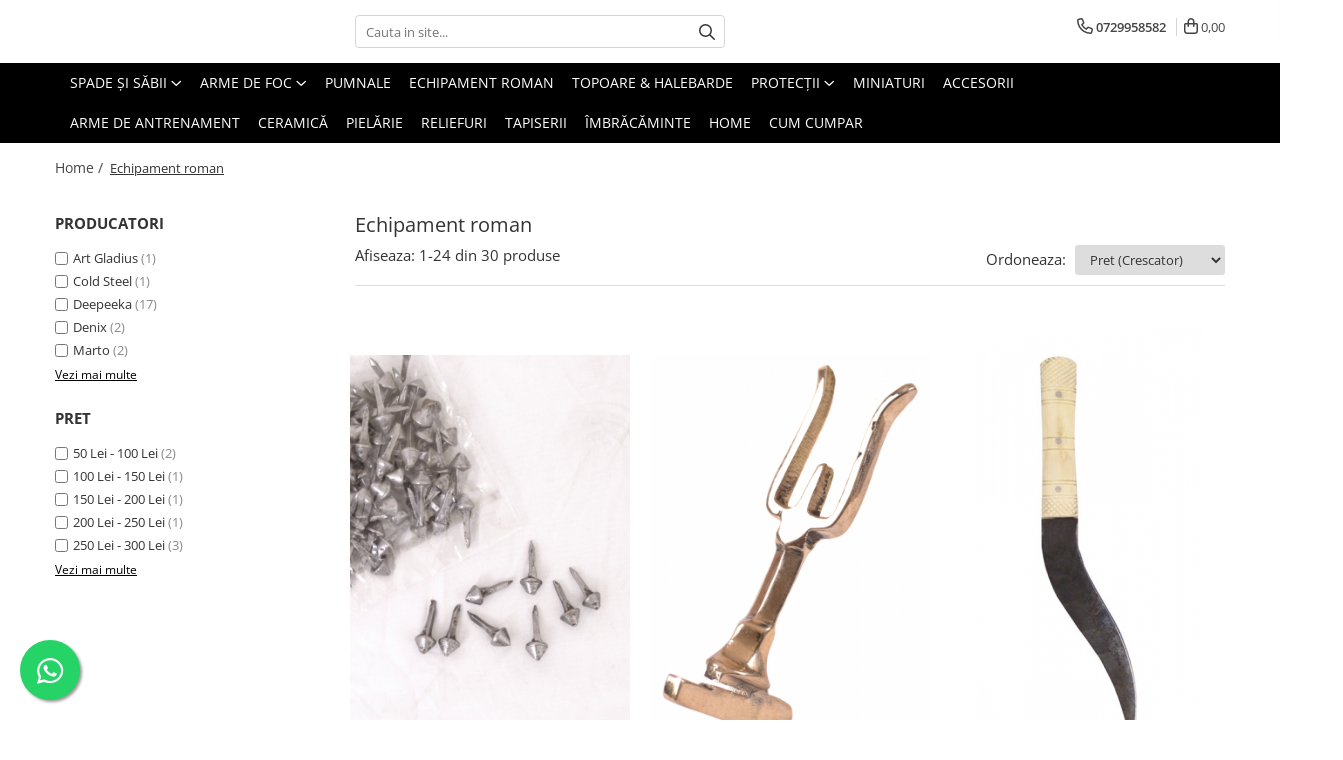

--- FILE ---
content_type: text/html; charset=UTF-8
request_url: https://www.sabii-de-toledo.ro/echipament-roman/deepeeka/p300-400
body_size: 30571
content:
<!DOCTYPE html>

<html lang="ro-ro">

	<head>
		<meta charset="UTF-8">

		<script src="https://gomagcdn.ro/themes/fashion/js/lazysizes.min.js?v=10141333-4.242" async=""></script>

		<script>
			function g_js(callbk){typeof callbk === 'function' ? window.addEventListener("DOMContentLoaded", callbk, false) : false;}
		</script>

		
		<style>
			/*body.loading{overflow:hidden;}
			body.loading #wrapper{opacity: 0;visibility: hidden;}
			body #wrapper{opacity: 1;visibility: visible;transition:all .1s ease-out;}*/

			.main-header .main-menu{min-height:43px;}
			.-g-hide{visibility:hidden;opacity:0;}

					</style>
					<link rel="preconnect" href="https://fonts.googleapis.com" >
					<link rel="preconnect" href="https://fonts.gstatic.com" crossorigin>
		
		<link rel="preconnect" href="https://gomagcdn.ro"><link rel="dns-prefetch" href="https://fonts.googleapis.com" /><link rel="dns-prefetch" href="https://fonts.gstatic.com" /><link rel="dns-prefetch" href="https://connect.facebook.net" /><link rel="dns-prefetch" href="https://www.facebook.com" /><link rel="dns-prefetch" href="https://www.google-analytics.com" />

					<link rel="preload" as="image" href="https://gomagcdn.ro/domains/sabii-de-toledo.ro/files/product/large/crampoane-pentru-sandale-romane-289-5203.jpg"   >
					<link rel="preload" as="image" href="https://gomagcdn.ro/domains/sabii-de-toledo.ro/files/product/large/furca-pentru-creasta-cu-baza-metalica-optio-868793.jpg"   >
					<link rel="preload" as="style" href="https://fonts.googleapis.com/css2?family=Poppins:ital,wght@0,300;0,400;0,600;0,700;1,300;1,400&display=swap" fetchpriority="high" onload="this.onload=null;this.rel='stylesheet'" crossorigin>
		
		<link rel="preload" href="https://gomagcdn.ro/themes/fashion/js/plugins.js?v=10141333-4.242" as="script">

		
					<link rel="preload" href="https://www.sabii-de-toledo.ro/theme/default.js?v=41611740870" as="script">
				
		<link rel="preload" href="https://gomagcdn.ro/themes/fashion/js/dev.js?v=10141333-4.242" as="script">

					<noscript>
				<link rel="stylesheet" href="https://fonts.googleapis.com/css2?family=Poppins:ital,wght@0,300;0,400;0,600;0,700;1,300;1,400&display=swap">
			</noscript>
		
					<link rel="stylesheet" href="https://gomagcdn.ro/themes/fashion/css/main-min.css?v=10141333-4.242-1" data-values='{"blockScripts": "1"}'>
		
					<link rel="stylesheet" href="https://www.sabii-de-toledo.ro/theme/default.css?v=41611740870">
		
						<link rel="stylesheet" href="https://gomagcdn.ro/themes/fashion/css/dev-style.css?v=10141333-4.242-1">
		
		
		
		<link rel="alternate" hreflang="x-default" href="https://www.sabii-de-toledo.ro/echipament-roman">
									<link rel="next" href="https://www.sabii-de-toledo.ro/echipament-roman?p=1" />					
		<meta name="expires" content="never">
		<meta name="revisit-after" content="1 days">
					<meta name="author" content="Gomag">
				<title>Echipament roman</title>


					<meta name="robots" content="index,follow" />
						
		<meta name="description" content="Echipament roman">
		<meta class="viewport" name="viewport" content="width=device-width, initial-scale=1.0, user-scalable=no">
							<meta property="og:description" content="Echipament roman"/>
																	<link rel="canonical" href="https://www.sabii-de-toledo.ro/echipament-roman" />
			<meta property="og:url" content="https://www.sabii-de-toledo.ro/echipament-roman"/>
						
		<meta name="distribution" content="Global">
		<meta name="owner" content="www.sabii-de-toledo.ro">
		<meta name="publisher" content="www.sabii-de-toledo.ro">
		<meta name="rating" content="General">
		<meta name="copyright" content="Copyright www.sabii-de-toledo.ro 2026. All rights reserved">
		<link rel="search" href="https://www.sabii-de-toledo.ro/opensearch.ro.xml" type="application/opensearchdescription+xml" title="Cautare"/>

		
							<script src="https://gomagcdn.ro/themes/fashion/js/jquery-2.1.4.min.js"></script>
			<script defer src="https://gomagcdn.ro/themes/fashion/js/jquery.autocomplete.js?v=20181023"></script>
			<script src="https://gomagcdn.ro/themes/fashion/js/gomag.config.js?v=10141333-4.242"></script>
			<script src="https://gomagcdn.ro/themes/fashion/js/gomag.js?v=10141333-4.242"></script>
		
													<script>
	(function(i,s,o,g,r,a,m){i['GoogleAnalyticsObject']=r;i[r]=i[r]||function(){
	(i[r].q=i[r].q||[]).push(arguments)},i[r].l=1*new Date();a=s.createElement(o),
	m=s.getElementsByTagName(o)[0];a.async=1;a.src=g;m.parentNode.insertBefore(a,m)
	})(window,document,'script','//www.google-analytics.com/analytics.js','ga');
	ga('create', 'UA-171685142-2', 'auto');  // Replace with your property ID.

	ga('require', 'ec');
</script>
<script>
	$.Gomag.bind('Product/Add/To/Cart/After/Listing', function gaProductAddToCartL(event, data){
		if(data.product !== undefined){

			var gaProduct = false;

			if(typeof(gaProducts) != 'undefined' && gaProducts[data.product.id] != undefined)
			{
				var gaProduct = gaProducts[data.product.id];
			}
			if(gaProduct == false)
			{
				gaProduct = {};
				gaProduct.id =  data.product.id ;
				gaProduct.name =  data.product.sku ;
				gaProduct.category = data.product.category;
				gaProduct.brand = data.product.brand;

				var variant = [];
				if(data.product.versions && data.product.versions != undefined && data.product.versions[data.product.id] != undefined && data.product.versions[data.product.id]['attributes'] != undefined && data.product.versions[data.product.id]['attributes'])
				{

					$.each(data.product.versions[data.product.id]['attributes'], function(i, v){
						variant.push(v.value);
					})
				}


				gaProduct.variant = variant.join(',');
			}

			gaProduct.price = data.product.price;
			gaProduct.quantity = data.product.productQuantity;

			ga('ec:addProduct', gaProduct);
			ga('ec:setAction', 'add');
			ga('send', 'event', 'UX', 'click', 'add to cart');     // Send data using an event.

			window.dataLayer = window.dataLayer || [];
			dataLayer.push({
				'event': 'addToCart',
				'ecommerce': {
					'add': {
					  'products': [gaProduct]
					}
				}
			});

        }
	})
	$.Gomag.bind('Product/Add/To/Cart/After/Details', function gaProductAddToCartD(event, data){

		if(data.product !== undefined){

			var gaProduct = false;
			if(
				typeof(gaProducts) != 'undefined'
				&&
				gaProducts[data.product.id] != undefined
			)
			{
				var gaProduct = gaProducts[data.product.id];
			}
			if(gaProduct == false)
			{

				gaProduct = {};
				gaProduct.id =  data.product.id ;
				gaProduct.name =   data.product.sku ;
				gaProduct.category = data.product.category;
				gaProduct.brand = data.product.brand;
				var variant = [];
				if(data.product.versions && data.product.versions != undefined && data.product.versions[data.product.id] != undefined && data.product.versions[data.product.id]['attributes'] != undefined && data.product.versions[data.product.id]['attributes'])
				{

					$.each(data.product.versions[data.product.id]['attributes'], function(i, v){
						variant.push(v.value);
					})
				}


				gaProduct.variant = variant.join(',');
				gaProduct.price = data.product.price;

			}
			gaProduct.quantity = data.product.productQuantity;

			ga('ec:addProduct', gaProduct);
			ga('ec:setAction', 'add');
			ga('send', 'event', 'UX', 'click', 'add to cart');     // Send data using an event.

			window.dataLayer = window.dataLayer || [];
			dataLayer.push({
			  'event': 'addToCart',
			  'ecommerce': {
				'add': {
				  'products': [gaProduct]
				}
			  }
			});
        }

	})
	 $.Gomag.bind('Product/Remove/From/Cart', function gaProductRemovedFromCart(event, data){
		var envData = $.Gomag.getEnvData();
		var products = envData.products;

		if(data.data.product !== undefined && products[data.data.product] !== undefined){


			var dataProduct = products[data.data.product];
			gaProduct = {};
			gaProduct.id =  dataProduct.id ;

			gaProduct.name =   dataProduct.sku ;
			gaProduct.category = dataProduct.category;
			gaProduct.brand = dataProduct.brand;
			gaProduct.price = dataProduct.price;

			var variant = [];
			if(dataProduct['version'] != undefined && dataProduct['version'])
			{

				$.each(dataProduct['version'], function(i, v){
					variant.push(v.value);
				})
			}


			gaProduct.variant = variant.join(',');
			gaProduct.quantity = data.data.quantity;
			ga('ec:addProduct', gaProduct);
			ga('ec:setAction', 'remove');
			ga('send', 'event', 'UX', 'click', 'remove from cart');
			window.dataLayer = window.dataLayer || [];
			dataLayer.push({
				  'event': 'removeFromCart',
				  'ecommerce': {
					'remove': {                               // 'remove' actionFieldObject measures.
					  'products': [gaProduct]
					}
				  }
				});
        }

	});

	 $.Gomag.bind('Cart/Quantity/Update', function gaCartQuantityUpdate(event, data){
		var envData = $.Gomag.getEnvData();
		var products = envData.products;
		if(!data.data.finalQuantity || !data.data.initialQuantity)
		{
			return false;
		}
		var dataProduct = products[data.data.product];
		gaProduct = {};
		gaProduct.id =  dataProduct.id ;
		gaProduct.name =   dataProduct.sku ;
		gaProduct.category = dataProduct.category;
		gaProduct.brand = dataProduct.brand;
		gaProduct.price = dataProduct.price;
		var variant = [];
		if(dataProduct['version'] != undefined && dataProduct['version'])
		{

			$.each(dataProduct['version'], function(i, v){
				variant.push(v.value);
			})
		}
		gaProduct.variant = variant.join(',');
		var type = 'addToCart';

		if(parseFloat(data.data.initialQuantity) > parseFloat(data.data.finalQuantity))
		{
			var quantity = parseFloat(data.data.initialQuantity) - parseFloat(data.data.finalQuantity);
			gaProduct.quantity = quantity;

			ga('ec:addProduct', gaProduct);
			ga('ec:setAction', 'remove');
			ga('send', 'event', 'UX', 'click', 'remove from cart');
			window.dataLayer = window.dataLayer || [];
			dataLayer.push({
				  'event': 'removeFromCart',
				  'ecommerce': {
					'remove': {                               // 'remove' actionFieldObject measures.
					  'products': [gaProduct]
					}
				  }
				});
		}
		else if(parseFloat(data.data.initialQuantity) < parseFloat(data.data.finalQuantity))
		{
			var quantity = parseFloat(data.data.finalQuantity) - parseFloat(data.data.initialQuantity);
			gaProduct.quantity = quantity;

			ga('ec:addProduct', gaProduct);
			ga('ec:setAction', 'add');
			ga('send', 'event', 'UX', 'click', 'add to cart');     // Send data using an event.

			window.dataLayer = window.dataLayer || [];
			dataLayer.push({
			  'event': 'addToCart',
			  'ecommerce': {
				'add': {
				  'products': [gaProduct]
				}
			  }
			});
		}

	});
$.Gomag.bind('Product/Box/Click', function enhancedAnalytics(queue){
		$.Gomag.asyncClickBlock(queue);
		if(
			typeof(gaProducts) != 'undefined'
			&&
			gaProducts[queue.data.product] != undefined
		)
		{
			var clickProduct = gaProducts[queue.data.product];
		}
		else
		{
			var clickProduct = {};
			var productId = queue.data.product;

			var envData = $.Gomag.getEnvData();
			var products = envData.products;

			if(products[productId] !== undefined){

				var dataProduct = products[productId];

				clickProduct.list = 'homepage';
				clickProduct.position = '0';
				clickProduct.name =  dataProduct.sku ;
				clickProduct.id = dataProduct.id;
				clickProduct.price = dataProduct.price;
				clickProduct.brand = dataProduct.brand;
				clickProduct.category = dataProduct.category;
				clickProduct.variant = '';
			}
		}
		window.dataLayer = window.dataLayer || [];

		dataLayer.push({
			'event': 'productClick',
			'ecommerce': {
			  'click': {
				'actionField': {'list': 'Search'},      // Optional list property.
				'products': [clickProduct]
			   }
			 },
			 'eventCallback': function() {
			   return false;
			 }
		  });

		ga('ec:addProduct', clickProduct);
		ga('ec:setAction', 'click', {list: 'Search'});

		  // Send click with an event, then send user to product page.
		  ga('send', 'event', 'UX', 'click', 'Results', {
			useBeacon: true,
			hitCallback: function() {
				$.Gomag.asyncClickComplete(queue);
			},
			hitCallbackFail: function()
			{
				$.Gomag.asyncClickComplete(queue);
			}
		  });
		setTimeout(function(){ $.Gomag.asyncClickComplete(queue);}, 200);
	});
</script>
<script>
function gmsc(name, value)
{
	if(value != undefined && value)
	{
		var expires = new Date();
		expires.setTime(expires.getTime() + parseInt(3600*24*1000*90));
		document.cookie = encodeURIComponent(name) + "=" + encodeURIComponent(value) + '; expires='+ expires.toUTCString() + "; path=/";
	}
}
let gmqs = window.location.search;
let gmup = new URLSearchParams(gmqs);
gmsc('g_sc', gmup.get('shop_campaign'));
gmsc('shop_utm_campaign', gmup.get('utm_campaign'));
gmsc('shop_utm_medium', gmup.get('utm_medium'));
gmsc('shop_utm_source', gmup.get('utm_source'));
</script>					
		
	</head>

	<body class="" style="">

		<script >
			function _addCss(url, attribute, value, loaded){
				var _s = document.createElement('link');
				_s.rel = 'stylesheet';
				_s.href = url;
				_s.type = 'text/css';
				if(attribute)
				{
					_s.setAttribute(attribute, value)
				}
				if(loaded){
					_s.onload = function(){
						var dom = document.getElementsByTagName('body')[0];
						//dom.classList.remove('loading');
					}
				}
				var _st = document.getElementsByTagName('link')[0];
				_st.parentNode.insertBefore(_s, _st);
			}
			//_addCss('https://fonts.googleapis.com/css2?family=Open+Sans:ital,wght@0,300;0,400;0,600;0,700;1,300;1,400&display=swap');
			_addCss('https://gomagcdn.ro/themes/_fonts/Open-Sans.css');

		</script>
		<script>
				/*setTimeout(
				  function()
				  {
				   document.getElementsByTagName('body')[0].classList.remove('loading');
				  }, 1000);*/
		</script>
							
					<div id="fb-root"></div>
						<script >
			window.fbAsyncInit = function() {
			FB.init({
			appId : '611714305588679',
			autoLogAppEvents : true,
			xfbml : true,
			version : 'v12.0'
			});
			};
			</script>
			<script async defer crossorigin="anonymous" src="https://connect.facebook.net/ro_RO/sdk.js"></script>
					
		<div id="wrapper">
			<!-- BLOCK:ce0733a6ebea52c6bf7b33def97697a9 start -->
<div id="_cartSummary" class="hide"></div>

<script >
	$(document).ready(function() {

		$(document).on('keypress', '.-g-input-loader', function(){
			$(this).addClass('-g-input-loading');
		})

		$.Gomag.bind('Product/Add/To/Cart/After', function(eventResponse, properties)
		{
									var data = JSON.parse(properties.data);
			$('.q-cart').html(data.quantity);
			if(parseFloat(data.quantity) > 0)
			{
				$('.q-cart').removeClass('hide');
			}
			else
			{
				$('.q-cart').addClass('hide');
			}
			$('.cartPrice').html(data.subtotal + ' ' + data.currency);
			$('.cartProductCount').html(data.quantity);


		})
		$('#_cartSummary').on('updateCart', function(event, cart) {
			var t = $(this);

			$.get('https://www.sabii-de-toledo.ro/cart-update', {
				cart: cart
			}, function(data) {

				$('.q-cart').html(data.quantity);
				if(parseFloat(data.quantity) > 0)
				{
					$('.q-cart').removeClass('hide');
				}
				else
				{
					$('.q-cart').addClass('hide');
				}
				$('.cartPrice').html(data.subtotal + ' ' + data.currency);
				$('.cartProductCount').html(data.quantity);
			}, 'json');
			window.ga = window.ga || function() {
				(ga.q = ga.q || []).push(arguments)
			};
			ga('send', 'event', 'Buton', 'Click', 'Adauga_Cos');
		});

		if(window.gtag_report_conversion) {
			$(document).on("click", 'li.phone-m', function() {
				var phoneNo = $('li.phone-m').children( "a").attr('href');
				gtag_report_conversion(phoneNo);
			});

		}

	});
</script>



<header class="main-header container-bg clearfix" data-block="headerBlock">
	<div class="discount-tape container-h full -g-hide" id="_gomagHellobar"></div>

		
	<div class="top-head-bg container-h full">

		<div class="top-head container-h">
			<div class="row">
				<div class="col-md-3 col-sm-3 col-xs-5 logo-h">
					
				</div>
				<div class="col-md-4 col-sm-4 col-xs-7 main search-form-box">
					
<form name="search-form" class="search-form" action="https://www.sabii-de-toledo.ro/produse" id="_searchFormMainHeader">

	<input id="_autocompleteSearchMainHeader" name="c" class="input-placeholder -g-input-loader" type="text" placeholder="Cauta in site..." aria-label="Search"  value="">
	<button id="_doSearch" class="search-button" aria-hidden="true">
		<i class="fa fa-search" aria-hidden="true"></i>
	</button>

				<script >
			$(document).ready(function() {

				$('#_autocompleteSearchMainHeader').autocomplete({
					serviceUrl: 'https://www.sabii-de-toledo.ro/autocomplete',
					minChars: 2,
					deferRequestBy: 700,
					appendTo: '#_searchFormMainHeader',
					width: parseInt($('#_doSearch').offset().left) - parseInt($('#_autocompleteSearchMainHeader').offset().left),
					formatResult: function(suggestion, currentValue) {
						return suggestion.value;
					},
					onSelect: function(suggestion) {
						$(this).val(suggestion.data);
					},
					onSearchComplete: function(suggestion) {
						$(this).removeClass('-g-input-loading');
					}
				});
				$(document).on('click', '#_doSearch', function(e){
					e.preventDefault();
					if($('#_autocompleteSearchMainHeader').val() != '')
					{
						$('#_searchFormMainHeader').submit();
					}
				})
			});
		</script>
	

</form>
				</div>
				<div class="col-md-5 col-sm-5 acount-section">
					
<ul>
	<li class="search-m hide">
		<a href="#" class="-g-no-url" aria-label="Cauta in site..." data-pageId="">
			<i class="fa fa-search search-open" aria-hidden="true"></i>
			<i style="display:none" class="fa fa-times search-close" aria-hidden="true"></i>
		</a>
	</li>
	<li class="-g-user-icon -g-user-icon-empty">
			
	</li>
	
				<li class="contact-header">
			<a href="tel:0729958582" aria-label="Contacteaza-ne" data-pageId="3">
				<i class="fa fa-phone" aria-hidden="true"></i>
								<span>0729958582</span>
			</a>
		</li>
			<li class="wishlist-header hide">
		<a href="https://www.sabii-de-toledo.ro/wishlist" aria-label="Wishlist" data-pageId="28">
			<span class="-g-wishlist-product-count -g-hide"></span>
			<i class="fa fa-heart-o" aria-hidden="true"></i>
			<span class="">Favorite</span>
		</a>
	</li>
	<li class="cart-header-btn cart">
		<a class="cart-drop _showCartHeader" href="https://www.sabii-de-toledo.ro/cos-de-cumparaturi" aria-label="Cos de cumparaturi">
			<span class="q-cart hide">0</span>
			<i class="fa fa-shopping-bag" aria-hidden="true"></i>
			<span class="count cartPrice">0,00
				
			</span>
		</a>
					<div class="cart-dd  _cartShow cart-closed"></div>
			</li>

	</ul>

	<script>
		$(document).ready(function() {
			//Cart
							$('.cart').mouseenter(function() {
					$.Gomag.showCartSummary('div._cartShow');
				}).mouseleave(function() {
					$.Gomag.hideCartSummary('div._cartShow');
					$('div._cartShow').removeClass('cart-open');
				});
						$(document).on('click', '.dropdown-toggle', function() {
				window.location = $(this).attr('href');
			})
		})
	</script>

				</div>
			</div>
		</div>
	</div>


<div id="navigation">
	<nav id="main-menu" class="main-menu container-h full clearfix">
		<a href="#" class="menu-trg -g-no-url" title="Produse">
			<span>&nbsp;</span>
		</a>
		
<div class="container-h nav-menu-hh clearfix">

	<!-- BASE MENU -->
	<ul class="
			nav-menu base-menu container-h
			
			
		">

		

			
		<li class="menu-drop __GomagMM ">
							<a
					href="https://www.sabii-de-toledo.ro/sabii"
					class="  "
					rel="  "
					
					title="Spade și săbii"
					data-Gomag=''
					data-block-name="mainMenuD0"
					data-pageId= "80"
					data-block="mainMenuD">
											<span class="list">Spade și săbii</span>
						<i class="fa fa-angle-down"></i>
				</a>

									<div class="menu-dd">
										<ul class="drop-list clearfix w100">
																																						<li class="fl">
										<div class="col">
											<p class="title">
												<a
												href="https://www.sabii-de-toledo.ro/spade-si-săbii-decorative"
												class="title    "
												rel="  "
												
												title="Spade si săbii decorative"
												data-Gomag=''
												data-block-name="mainMenuD1"
												data-block="mainMenuD"
												data-pageId= "80"
												>
																										Spade si săbii decorative
												</a>
											</p>
																						
										</div>
									</li>
																																<li class="fl">
										<div class="col">
											<p class="title">
												<a
												href="https://www.sabii-de-toledo.ro/spade-damaschinate"
												class="title    "
												rel="  "
												
												title="Spade damaschinate"
												data-Gomag=''
												data-block-name="mainMenuD1"
												data-block="mainMenuD"
												data-pageId= "80"
												>
																										Spade damaschinate
												</a>
											</p>
																						
										</div>
									</li>
																																<li class="fl">
										<div class="col">
											<p class="title">
												<a
												href="https://www.sabii-de-toledo.ro/spade-battle-ready"
												class="title    "
												rel="  "
												
												title="Spade battle-ready"
												data-Gomag=''
												data-block-name="mainMenuD1"
												data-block="mainMenuD"
												data-pageId= "80"
												>
																										Spade battle-ready
												</a>
											</p>
																						
										</div>
									</li>
																																<li class="fl">
										<div class="col">
											<p class="title">
												<a
												href="https://www.sabii-de-toledo.ro/spade-masone"
												class="title    "
												rel="  "
												
												title="Spade masone"
												data-Gomag=''
												data-block-name="mainMenuD1"
												data-block="mainMenuD"
												data-pageId= "80"
												>
																										Spade masone
												</a>
											</p>
																						
										</div>
									</li>
																																<li class="fl">
										<div class="col">
											<p class="title">
												<a
												href="https://www.sabii-de-toledo.ro/spade-templiere"
												class="title    "
												rel="  "
												
												title="Spade templiere"
												data-Gomag=''
												data-block-name="mainMenuD1"
												data-block="mainMenuD"
												data-pageId= "80"
												>
																										Spade templiere
												</a>
											</p>
																						
										</div>
									</li>
																																<li class="fl">
										<div class="col">
											<p class="title">
												<a
												href="https://www.sabii-de-toledo.ro/katane"
												class="title    "
												rel="  "
												
												title="Katane"
												data-Gomag=''
												data-block-name="mainMenuD1"
												data-block="mainMenuD"
												data-pageId= "80"
												>
																										Katane
												</a>
											</p>
																						
										</div>
									</li>
																													</ul>
																	</div>
									
		</li>
		
		<li class="menu-drop __GomagMM ">
							<a
					href="https://www.sabii-de-toledo.ro/arme-de-foc"
					class="  "
					rel="  "
					
					title="Arme de foc"
					data-Gomag=''
					data-block-name="mainMenuD0"
					data-pageId= "80"
					data-block="mainMenuD">
											<span class="list">Arme de foc</span>
						<i class="fa fa-angle-down"></i>
				</a>

									<div class="menu-dd">
										<ul class="drop-list clearfix w100">
																																						<li class="fl">
										<div class="col">
											<p class="title">
												<a
												href="https://www.sabii-de-toledo.ro/de-epocă"
												class="title    "
												rel="  "
												
												title="De epocă"
												data-Gomag=''
												data-block-name="mainMenuD1"
												data-block="mainMenuD"
												data-pageId= "80"
												>
																										De epocă
												</a>
											</p>
																						
										</div>
									</li>
																																<li class="fl">
										<div class="col">
											<p class="title">
												<a
												href="https://www.sabii-de-toledo.ro/western"
												class="title    "
												rel="  "
												
												title="Western"
												data-Gomag=''
												data-block-name="mainMenuD1"
												data-block="mainMenuD"
												data-pageId= "80"
												>
																										Western
												</a>
											</p>
																						
										</div>
									</li>
																																<li class="fl">
										<div class="col">
											<p class="title">
												<a
												href="https://www.sabii-de-toledo.ro/moderne"
												class="title    "
												rel="  "
												
												title="Moderne"
												data-Gomag=''
												data-block-name="mainMenuD1"
												data-block="mainMenuD"
												data-pageId= "80"
												>
																										Moderne
												</a>
											</p>
																						
										</div>
									</li>
																													</ul>
																	</div>
									
		</li>
		
		<li class="menu-drop __GomagMM ">
								<a
						href="https://www.sabii-de-toledo.ro/pumnale"
						class="    "
						rel="  "
						
						title="Pumnale"
						data-Gomag=''
						data-block-name="mainMenuD0"  data-block="mainMenuD" data-pageId= "80">
												<span class="list">Pumnale</span>
					</a>
				
		</li>
		
		<li class="menu-drop __GomagMM ">
								<a
						href="https://www.sabii-de-toledo.ro/echipament-roman"
						class=" -g-active-menu   "
						rel="  "
						
						title="Echipament roman"
						data-Gomag=''
						data-block-name="mainMenuD0"  data-block="mainMenuD" data-pageId= "80">
												<span class="list">Echipament roman</span>
					</a>
				
		</li>
		
		<li class="menu-drop __GomagMM ">
								<a
						href="https://www.sabii-de-toledo.ro/topoare-halebarde"
						class="    "
						rel="  "
						
						title="Topoare & halebarde"
						data-Gomag=''
						data-block-name="mainMenuD0"  data-block="mainMenuD" data-pageId= "80">
												<span class="list">Topoare &amp; halebarde</span>
					</a>
				
		</li>
		
		<li class="menu-drop __GomagMM ">
							<a
					href="https://www.sabii-de-toledo.ro/protecții"
					class="  "
					rel="  "
					
					title="Protecții"
					data-Gomag=''
					data-block-name="mainMenuD0"
					data-pageId= "80"
					data-block="mainMenuD">
											<span class="list">Protecții</span>
						<i class="fa fa-angle-down"></i>
				</a>

									<div class="menu-dd">
										<ul class="drop-list clearfix w100">
																																						<li class="fl">
										<div class="col">
											<p class="title">
												<a
												href="https://www.sabii-de-toledo.ro/scuturi"
												class="title    "
												rel="  "
												
												title="Scuturi"
												data-Gomag=''
												data-block-name="mainMenuD1"
												data-block="mainMenuD"
												data-pageId= "80"
												>
																										Scuturi
												</a>
											</p>
																						
										</div>
									</li>
																																<li class="fl">
										<div class="col">
											<p class="title">
												<a
												href="https://www.sabii-de-toledo.ro/coifuri"
												class="title    "
												rel="  "
												
												title="Coifuri"
												data-Gomag=''
												data-block-name="mainMenuD1"
												data-block="mainMenuD"
												data-pageId= "80"
												>
																										Coifuri
												</a>
											</p>
																						
										</div>
									</li>
																																<li class="fl">
										<div class="col">
											<p class="title">
												<a
												href="https://www.sabii-de-toledo.ro/armuri"
												class="title    "
												rel="  "
												
												title="Armuri întregi"
												data-Gomag=''
												data-block-name="mainMenuD1"
												data-block="mainMenuD"
												data-pageId= "80"
												>
																										Armuri întregi
												</a>
											</p>
																						
										</div>
									</li>
																																<li class="fl">
										<div class="col">
											<p class="title">
												<a
												href="https://www.sabii-de-toledo.ro/elemente-de-armură"
												class="title    "
												rel="  "
												
												title="Elemente de armură"
												data-Gomag=''
												data-block-name="mainMenuD1"
												data-block="mainMenuD"
												data-pageId= "80"
												>
																										Elemente de armură
												</a>
											</p>
																						
										</div>
									</li>
																																<li class="fl">
										<div class="col">
											<p class="title">
												<a
												href="https://www.sabii-de-toledo.ro/zale"
												class="title    "
												rel="  "
												
												title="Zale"
												data-Gomag=''
												data-block-name="mainMenuD1"
												data-block="mainMenuD"
												data-pageId= "80"
												>
																										Zale
												</a>
											</p>
																						
										</div>
									</li>
																													</ul>
																	</div>
									
		</li>
		
		<li class="menu-drop __GomagMM ">
								<a
						href="https://www.sabii-de-toledo.ro/miniaturi"
						class="    "
						rel="  "
						
						title="Miniaturi"
						data-Gomag=''
						data-block-name="mainMenuD0"  data-block="mainMenuD" data-pageId= "80">
												<span class="list">Miniaturi</span>
					</a>
				
		</li>
		
		<li class="menu-drop __GomagMM ">
								<a
						href="https://www.sabii-de-toledo.ro/accesorii"
						class="    "
						rel="  "
						
						title="Accesorii"
						data-Gomag=''
						data-block-name="mainMenuD0"  data-block="mainMenuD" data-pageId= "80">
												<span class="list">Accesorii</span>
					</a>
				
		</li>
		
		<li class="menu-drop __GomagMM ">
								<a
						href="https://www.sabii-de-toledo.ro/spade-de-antrenament"
						class="    "
						rel="  "
						
						title="Arme de antrenament"
						data-Gomag=''
						data-block-name="mainMenuD0"  data-block="mainMenuD" data-pageId= "80">
												<span class="list">Arme de antrenament</span>
					</a>
				
		</li>
		
		<li class="menu-drop __GomagMM ">
								<a
						href="https://www.sabii-de-toledo.ro/ceramică"
						class="    "
						rel="  "
						
						title="Ceramică"
						data-Gomag=''
						data-block-name="mainMenuD0"  data-block="mainMenuD" data-pageId= "80">
												<span class="list">Ceramică</span>
					</a>
				
		</li>
		
		<li class="menu-drop __GomagMM ">
								<a
						href="https://www.sabii-de-toledo.ro/pielărie"
						class="    "
						rel="  "
						
						title="Pielărie"
						data-Gomag=''
						data-block-name="mainMenuD0"  data-block="mainMenuD" data-pageId= "80">
												<span class="list">Pielărie</span>
					</a>
				
		</li>
		
		<li class="menu-drop __GomagMM ">
								<a
						href="https://www.sabii-de-toledo.ro/reliefuri"
						class="    "
						rel="  "
						
						title="Reliefuri"
						data-Gomag=''
						data-block-name="mainMenuD0"  data-block="mainMenuD" data-pageId= "80">
												<span class="list">Reliefuri</span>
					</a>
				
		</li>
		
		<li class="menu-drop __GomagMM ">
								<a
						href="https://www.sabii-de-toledo.ro/tapiserii"
						class="    "
						rel="  "
						
						title="Tapiserii"
						data-Gomag=''
						data-block-name="mainMenuD0"  data-block="mainMenuD" data-pageId= "80">
												<span class="list">Tapiserii</span>
					</a>
				
		</li>
		
		<li class="menu-drop __GomagMM ">
								<a
						href="https://www.sabii-de-toledo.ro/îmbrăcăminte"
						class="    "
						rel="  "
						
						title="Îmbrăcăminte"
						data-Gomag=''
						data-block-name="mainMenuD0"  data-block="mainMenuD" data-pageId= "80">
												<span class="list">Îmbrăcăminte</span>
					</a>
				
		</li>
						
		

	
		<li class="menu-drop __GomagSM   ">

			<a
				href="https://www.sabii-de-toledo.ro/"
				rel="  "
				
				title="Home"
				data-Gomag=''
				data-block="mainMenuD"
				data-pageId= "2"
				class=" "
			>
								Home
							</a>
					</li>
	
		<li class="menu-drop __GomagSM   ">

			<a
				href="https://www.sabii-de-toledo.ro/cum-cumpar"
				rel="  "
				
				title="Cum Cumpar"
				data-Gomag=''
				data-block="mainMenuD"
				data-pageId= "6"
				class=" "
			>
								Cum Cumpar
							</a>
					</li>
	
		
	</ul> <!-- end of BASE MENU -->

</div>		<ul class="mobile-icon fr">

							<li class="phone-m">
					<a href="tel:0729958582" title="Contacteaza-ne">
												<i class="fa fa-phone" aria-hidden="true"></i>
					</a>
				</li>
									<li class="user-m -g-user-icon -g-user-icon-empty">
			</li>
			<li class="wishlist-header-m hide">
				<a href="https://www.sabii-de-toledo.ro/wishlist">
					<span class="-g-wishlist-product-count"></span>
					<i class="fa fa-heart-o" aria-hidden="true"></i>

				</a>
			</li>
			<li class="cart-m">
				<a href="https://www.sabii-de-toledo.ro/cos-de-cumparaturi">
					<span class="q-cart hide">0</span>
					<i class="fa fa-shopping-bag" aria-hidden="true"></i>
				</a>
			</li>
			<li class="search-m">
				<a href="#" class="-g-no-url" aria-label="Cauta in site...">
					<i class="fa fa-search search-open" aria-hidden="true"></i>
					<i style="display:none" class="fa fa-times search-close" aria-hidden="true"></i>
				</a>
			</li>
					</ul>
	</nav>
	<!-- end main-nav -->

	<div style="display:none" class="search-form-box search-toggle">
		<form name="search-form" class="search-form" action="https://www.sabii-de-toledo.ro/produse" id="_searchFormMobileToggle">
			<input id="_autocompleteSearchMobileToggle" name="c" class="input-placeholder -g-input-loader" type="text" autofocus="autofocus" value="" placeholder="Cauta in site..." aria-label="Search">
			<button id="_doSearchMobile" class="search-button" aria-hidden="true">
				<i class="fa fa-search" aria-hidden="true"></i>
			</button>

										<script >
					$(document).ready(function() {
						$('#_autocompleteSearchMobileToggle').autocomplete({
							serviceUrl: 'https://www.sabii-de-toledo.ro/autocomplete',
							minChars: 2,
							deferRequestBy: 700,
							appendTo: '#_searchFormMobileToggle',
							width: parseInt($('#_doSearchMobile').offset().left) - parseInt($('#_autocompleteSearchMobileToggle').offset().left),
							formatResult: function(suggestion, currentValue) {
								return suggestion.value;
							},
							onSelect: function(suggestion) {
								$(this).val(suggestion.data);
							},
							onSearchComplete: function(suggestion) {
								$(this).removeClass('-g-input-loading');
							}
						});

						$(document).on('click', '#_doSearchMobile', function(e){
							e.preventDefault();
							if($('#_autocompleteSearchMobileToggle').val() != '')
							{
								$('#_searchFormMobileToggle').submit();
							}
						})
					});
				</script>
			
		</form>
	</div>
</div>

</header>
<!-- end main-header --><!-- BLOCK:ce0733a6ebea52c6bf7b33def97697a9 end -->
			
<!-- category page start -->
 

		<div class="container-h container-bg breadcrumb-box clearfix  -g-breadcrumbs-container">
			<div class="breadcrumb breadcrumb2 bread-static">
				<div class="breadcrumbs-box">
					<ol>
						<li><a href="https://www.sabii-de-toledo.ro/">Home&nbsp;/&nbsp;</a></li>

																											<li class="active">Echipament roman</li>
													
											</ol>
				</div>
			</div>
		</div>
 
<div id="category-page" class="container-h container-bg  ">
	<div class="row">

		<div class="category-content col-sm-9 col-xs-12 fr">

						
										<h1 class="catTitle"> Echipament roman </h1>
			
					</div>

		
			<div class="filter-group col-sm-3 col-xs-12" id="nav-filter">
				<div class="filter-holder">
													
		
			
																																					<div class="filter box " data-filterkey="Producatori">
								<div class="title-h">
									<p class="title">
										Producatori
									</p>
								</div>

																	<ul class="option-group   ">
																																	<li class="">
													<label for="__labelbrand-1">
														<input id="__labelbrand-1"  type="checkbox" value="https://www.sabii-de-toledo.ro/echipament-roman/art-gladius" class="-g-filter-input" data-baseurl="art-gladius" data-addnocrawl="">
														<a href="https://www.sabii-de-toledo.ro/echipament-roman/art-gladius" class="-g-filter-label" data-filtervalue="art-gladius">Art Gladius</a>
																													<span>(1)</span>
																											</label>
												</li>
																																												<li class="">
													<label for="__labelbrand-5">
														<input id="__labelbrand-5"  type="checkbox" value="https://www.sabii-de-toledo.ro/echipament-roman/cold-steel" class="-g-filter-input" data-baseurl="cold-steel" data-addnocrawl="">
														<a href="https://www.sabii-de-toledo.ro/echipament-roman/cold-steel" class="-g-filter-label" data-filtervalue="cold-steel">Cold Steel</a>
																													<span>(1)</span>
																											</label>
												</li>
																																												<li class="">
													<label for="__labelbrand-4">
														<input id="__labelbrand-4"  type="checkbox" value="https://www.sabii-de-toledo.ro/echipament-roman/deepeeka" class="-g-filter-input" data-baseurl="deepeeka" data-addnocrawl="">
														<a href="https://www.sabii-de-toledo.ro/echipament-roman/deepeeka" class="-g-filter-label" data-filtervalue="deepeeka">Deepeeka</a>
																													<span>(17)</span>
																											</label>
												</li>
																																												<li class="">
													<label for="__labelbrand-2">
														<input id="__labelbrand-2"  type="checkbox" value="https://www.sabii-de-toledo.ro/echipament-roman/denix" class="-g-filter-input" data-baseurl="denix" data-addnocrawl="">
														<a href="https://www.sabii-de-toledo.ro/echipament-roman/denix" class="-g-filter-label" data-filtervalue="denix">Denix</a>
																													<span>(2)</span>
																											</label>
												</li>
																																												<li class="">
													<label for="__labelbrand-3">
														<input id="__labelbrand-3"  type="checkbox" value="https://www.sabii-de-toledo.ro/echipament-roman/marto" class="-g-filter-input" data-baseurl="marto" data-addnocrawl="">
														<a href="https://www.sabii-de-toledo.ro/echipament-roman/marto" class="-g-filter-label" data-filtervalue="marto">Marto</a>
																													<span>(2)</span>
																											</label>
												</li>
																																												<li class="filter-hide">
													<label for="__labelbrand-9">
														<input id="__labelbrand-9"  type="checkbox" value="https://www.sabii-de-toledo.ro/echipament-roman/ulfberth" class="-g-filter-input" data-baseurl="ulfberth" data-addnocrawl="">
														<a href="https://www.sabii-de-toledo.ro/echipament-roman/ulfberth" class="-g-filter-label" data-filtervalue="ulfberth">Ulfberth</a>
																													<span>(4)</span>
																											</label>
												</li>
																														</ul>
									<span class="more-filter visible" data-text-swap="Vezi mai putine">Vezi mai multe</span>

															</div>
																																	<div class="filter box " data-filterkey="Pret">
								<div class="title-h">
									<p class="title">
										Pret
									</p>
								</div>

																	<ul class="option-group   ">
																																	<li class="">
													<label for="__labelprice-50-100">
														<input id="__labelprice-50-100"  type="checkbox" value="https://www.sabii-de-toledo.ro/echipament-roman/p50-100?_crawl=0" class="-g-filter-input" data-baseurl="p50-100" data-addnocrawl="1">
														<a href="https://www.sabii-de-toledo.ro/echipament-roman/p50-100?_crawl=0" class="-g-filter-label" data-filtervalue="p50-100">50 Lei - 100 Lei</a>
																													<span>(2)</span>
																											</label>
												</li>
																																												<li class="">
													<label for="__labelprice-100-150">
														<input id="__labelprice-100-150"  type="checkbox" value="https://www.sabii-de-toledo.ro/echipament-roman/p100-150?_crawl=0" class="-g-filter-input" data-baseurl="p100-150" data-addnocrawl="1">
														<a href="https://www.sabii-de-toledo.ro/echipament-roman/p100-150?_crawl=0" class="-g-filter-label" data-filtervalue="p100-150">100 Lei - 150 Lei</a>
																													<span>(1)</span>
																											</label>
												</li>
																																												<li class="">
													<label for="__labelprice-150-200">
														<input id="__labelprice-150-200"  type="checkbox" value="https://www.sabii-de-toledo.ro/echipament-roman/p150-200?_crawl=0" class="-g-filter-input" data-baseurl="p150-200" data-addnocrawl="1">
														<a href="https://www.sabii-de-toledo.ro/echipament-roman/p150-200?_crawl=0" class="-g-filter-label" data-filtervalue="p150-200">150 Lei - 200 Lei</a>
																													<span>(1)</span>
																											</label>
												</li>
																																												<li class="">
													<label for="__labelprice-200-250">
														<input id="__labelprice-200-250"  type="checkbox" value="https://www.sabii-de-toledo.ro/echipament-roman/p200-250?_crawl=0" class="-g-filter-input" data-baseurl="p200-250" data-addnocrawl="1">
														<a href="https://www.sabii-de-toledo.ro/echipament-roman/p200-250?_crawl=0" class="-g-filter-label" data-filtervalue="p200-250">200 Lei - 250 Lei</a>
																													<span>(1)</span>
																											</label>
												</li>
																																												<li class="">
													<label for="__labelprice-250-300">
														<input id="__labelprice-250-300"  type="checkbox" value="https://www.sabii-de-toledo.ro/echipament-roman/p250-300?_crawl=0" class="-g-filter-input" data-baseurl="p250-300" data-addnocrawl="1">
														<a href="https://www.sabii-de-toledo.ro/echipament-roman/p250-300?_crawl=0" class="-g-filter-label" data-filtervalue="p250-300">250 Lei - 300 Lei</a>
																													<span>(3)</span>
																											</label>
												</li>
																																												<li class="filter-hide">
													<label for="__labelprice-300-400">
														<input id="__labelprice-300-400"  type="checkbox" value="https://www.sabii-de-toledo.ro/echipament-roman/p300-400?_crawl=0" class="-g-filter-input" data-baseurl="p300-400" data-addnocrawl="1">
														<a href="https://www.sabii-de-toledo.ro/echipament-roman/p300-400?_crawl=0" class="-g-filter-label" data-filtervalue="p300-400">300 Lei - 400 Lei</a>
																													<span>(3)</span>
																											</label>
												</li>
																																												<li class="filter-hide">
													<label for="__labelprice-400-500">
														<input id="__labelprice-400-500"  type="checkbox" value="https://www.sabii-de-toledo.ro/echipament-roman/p400-500?_crawl=0" class="-g-filter-input" data-baseurl="p400-500" data-addnocrawl="1">
														<a href="https://www.sabii-de-toledo.ro/echipament-roman/p400-500?_crawl=0" class="-g-filter-label" data-filtervalue="p400-500">400 Lei - 500 Lei</a>
																													<span>(5)</span>
																											</label>
												</li>
																																												<li class="filter-hide">
													<label for="__labelprice-500-750">
														<input id="__labelprice-500-750"  type="checkbox" value="https://www.sabii-de-toledo.ro/echipament-roman/p500-750?_crawl=0" class="-g-filter-input" data-baseurl="p500-750" data-addnocrawl="1">
														<a href="https://www.sabii-de-toledo.ro/echipament-roman/p500-750?_crawl=0" class="-g-filter-label" data-filtervalue="p500-750">500 Lei - 750 Lei</a>
																													<span>(6)</span>
																											</label>
												</li>
																																												<li class="filter-hide">
													<label for="__labelprice-750-1000">
														<input id="__labelprice-750-1000"  type="checkbox" value="https://www.sabii-de-toledo.ro/echipament-roman/p750-1000?_crawl=0" class="-g-filter-input" data-baseurl="p750-1000" data-addnocrawl="1">
														<a href="https://www.sabii-de-toledo.ro/echipament-roman/p750-1000?_crawl=0" class="-g-filter-label" data-filtervalue="p750-1000">750 Lei - 1000 Lei</a>
																													<span>(7)</span>
																											</label>
												</li>
																																												<li class="filter-hide">
													<label for="__labelprice-1000-0">
														<input id="__labelprice-1000-0"  type="checkbox" value="https://www.sabii-de-toledo.ro/echipament-roman/p1000-0?_crawl=0" class="-g-filter-input" data-baseurl="p1000-0" data-addnocrawl="1">
														<a href="https://www.sabii-de-toledo.ro/echipament-roman/p1000-0?_crawl=0" class="-g-filter-label" data-filtervalue="p1000-0">Peste 1000 Lei</a>
																													<span>(4)</span>
																											</label>
												</li>
																														</ul>
									<span class="more-filter visible" data-text-swap="Vezi mai putine">Vezi mai multe</span>

															</div>
														
			
		
			
		
			
		
			
		
			
		
										<script>
			$(document).ready(function(){
				$(document).on('click', '.-g-filter-input', function(e){
					let parentElement = $(this).parents('#nav-filter');
					$.Gomag.trigger('Product/Filter/Before/Redirect', {filters: $(this).val(),parent: parentElement});
					window.location = $(this).val();
				})
				})
			</script>

			
		
				</div>
			</div> <!-- end filter-section -->
		
		<div class="category-content col-sm-9 col-xs-12 fr">
									
				

								
				<div class="result-section clearfix ">

					<p class="result col"><span class="-g-category-result-prefix">Afiseaza:</span>

													<span>1-<span id="pageCountProducts">24</span></span>
							din
												<span>30</span>
						<span class="-g-category-result-sufix">produse</span>
					</p>

					
					<a href="#" class="filter-trg btn std -g-no-url"><i class="fa fa-sliders" aria-hidden="true"></i> &nbsp;Filtre</a>

										<script>
					function handleSelectionChange(sortType) {

						$.Gomag.trigger('Product/Sort/Before/Redirect', {sort: sortType});
						sortType.options[sortType.selectedIndex].value && (window.location = sortType.options[sortType.selectedIndex].value);
					};

					</script>
					<label for="orderType" class="order-type col">
						<span>Ordoneaza:</span>
						<select class="input-s" name="orderType" id="orderType" onchange="handleSelectionChange(this)">
																							<option
									
									value="
										https://www.sabii-de-toledo.ro/echipament-roman?o=buys"
									data-sorttype="BUYS"
									>
									Cele mai cumparate
									</option>
																															<option
									
									value="
										https://www.sabii-de-toledo.ro/echipament-roman?o=news"
									data-sorttype="NEWS"
									>
									Cele mai noi
									</option>
																															<option
									
									value="
										https://www.sabii-de-toledo.ro/echipament-roman?o=discount"
									data-sorttype="DISCOUNT"
									>
									Discount
									</option>
																															<option
									
									value="
										https://www.sabii-de-toledo.ro/echipament-roman?o=rating"
									data-sorttype="RATING"
									>
									Rating
									</option>
																															<option
									selected="selected"
									value="
										https://www.sabii-de-toledo.ro/echipament-roman"
										data-sorttype="PRICE_ASC"
									>
									Pret (Crescator)
									</option>
																															<option
									
									value="
										https://www.sabii-de-toledo.ro/echipament-roman?o=price-desc"
									data-sorttype="PRICE_DESC"
									>
									Pret (Descrescator)
									</option>
																															<option
									
									value="
										https://www.sabii-de-toledo.ro/echipament-roman?o=custom-position"
									data-sorttype="CUSTOM_POSITION"
									>
									Recomandate
									</option>
																					</select>
					</label>

				</div> <!-- end result-section -->
			
										
						<div class="product-listing clearfix">
				<div class="row product">
														

<div
		class="product-box  center col-md-4 col-xs-6 dataProductId __GomagListingProductBox -g-product-box-289"
					data-Gomag='{"Lei_price":"50.00","Lei_final_price":"50.00","Lei":"Lei","Lei_vat":"","Euro_price":"9.73","Euro_final_price":"9.73","Euro":"Euro","Euro_vat":""}' data-block-name="ListingName"
				data-product-id="289"
	>
		<div class="box-holder">
					<div class="image-holder">
						<a href="https://www.sabii-de-toledo.ro/echipament-roman/crampoane-pentru-sandale-romane.html" data-pageId="79" class="image _productMainUrl_289  " >
					
													<img 
								src="https://gomagcdn.ro/domains/sabii-de-toledo.ro/files/product/medium/crampoane-pentru-sandale-romane-289-5203.jpg"
								data-src="https://gomagcdn.ro/domains/sabii-de-toledo.ro/files/product/medium/crampoane-pentru-sandale-romane-289-5203.jpg"
									
								loading="lazy"
								alt="Echipament roman - Crampoane pentru sandale romane" 
								title="Crampoane pentru sandale romane" 
								class="img-responsive listImage _productMainImage_289" 
								width="280" height="280"
							>
						
						
									</a>
									<div class="product-icon-box -g-product-icon-box-289">
																			
																								</div>
					<div class="product-icon-box bottom -g-product-icon-bottom-box-289">
											</div>
				
						</div>
			<div class="figcaption">
			
			<div class="top-side-box">

				
				
				<h2 style="line-height:initial;" class="title-holder"><a href="https://www.sabii-de-toledo.ro/echipament-roman/crampoane-pentru-sandale-romane.html" data-pageId="79" class="title _productUrl_289 " data-block="ListingName">Crampoane pentru sandale romane</a></h2>
																					<div class="price  -g-hide -g-list-price-289" data-block="ListingPrice">
																										<s class="price-full -g-product-box-full-price-289">
											
																					</s>
										<span class="text-main -g-product-box-final-price-289">50,00 Lei</span>

									
									
									<span class="-g-product-listing-um -g-product-box-um-289 hide"></span>
									
																																</div>
										
								

			</div>

				<div class="bottom-side-box">
					
					
						<a href="#" class="details-button quick-order-btn -g-no-url" onclick="$.Gomag.openDefaultPopup('.quick-order-btn', {iframe : {css : {width : '800px'}}, src: 'https://www.sabii-de-toledo.ro/cart-add?product=289'});"><i class="fa fa-search"></i>detalii</a>
					
										
				</div>

						</div>
					</div>
	</div>
					

<div
		class="product-box  center col-md-4 col-xs-6 dataProductId __GomagListingProductBox -g-product-box-498"
					data-Gomag='{"Lei_price":"90.00","Lei_final_price":"90.00","Lei":"Lei","Lei_vat":"","Euro_price":"17.51","Euro_final_price":"17.51","Euro":"Euro","Euro_vat":""}' data-block-name="ListingName"
				data-product-id="498"
	>
		<div class="box-holder">
					<div class="image-holder">
						<a href="https://www.sabii-de-toledo.ro/echipament-roman/furcă-pentru-creastă-cu-bază-metalică-optio.html" data-pageId="79" class="image _productMainUrl_498  " >
					
													<img 
								src="https://gomagcdn.ro/domains/sabii-de-toledo.ro/files/product/medium/furca-pentru-creasta-cu-baza-metalica-optio-868793.jpg"
								data-src="https://gomagcdn.ro/domains/sabii-de-toledo.ro/files/product/medium/furca-pentru-creasta-cu-baza-metalica-optio-868793.jpg"
									
								loading="lazy"
								alt="Echipament roman - Furcă pentru creastă cu bază metalică - Optio" 
								title="Furcă pentru creastă cu bază metalică - Optio" 
								class="img-responsive listImage _productMainImage_498" 
								width="280" height="280"
							>
						
						
									</a>
									<div class="product-icon-box -g-product-icon-box-498">
																			
																								</div>
					<div class="product-icon-box bottom -g-product-icon-bottom-box-498">
											</div>
				
						</div>
			<div class="figcaption">
			
			<div class="top-side-box">

				
				
				<h2 style="line-height:initial;" class="title-holder"><a href="https://www.sabii-de-toledo.ro/echipament-roman/furcă-pentru-creastă-cu-bază-metalică-optio.html" data-pageId="79" class="title _productUrl_498 " data-block="ListingName">Furcă pentru creastă cu bază metalică - Optio</a></h2>
																					<div class="price  -g-hide -g-list-price-498" data-block="ListingPrice">
																										<s class="price-full -g-product-box-full-price-498">
											
																					</s>
										<span class="text-main -g-product-box-final-price-498">90,00 Lei</span>

									
									
									<span class="-g-product-listing-um -g-product-box-um-498 hide"></span>
									
																																</div>
										
								

			</div>

				<div class="bottom-side-box">
					
					
						<a href="#" class="details-button quick-order-btn -g-no-url" onclick="$.Gomag.openDefaultPopup('.quick-order-btn', {iframe : {css : {width : '800px'}}, src: 'https://www.sabii-de-toledo.ro/cart-add?product=498'});"><i class="fa fa-search"></i>detalii</a>
					
										
				</div>

						</div>
					</div>
	</div>
					

<div
		class="product-box  center col-md-4 col-xs-6 dataProductId __GomagListingProductBox -g-product-box-334"
					data-Gomag='{"Lei_price":"150.00","Lei_final_price":"150.00","Lei":"Lei","Lei_vat":"","Euro_price":"29.18","Euro_final_price":"29.18","Euro":"Euro","Euro_vat":""}' data-block-name="ListingName"
				data-product-id="334"
	>
		<div class="box-holder">
					<div class="image-holder">
						<a href="https://www.sabii-de-toledo.ro/echipament-roman/cuțit-roman.html" data-pageId="79" class="image _productMainUrl_334  " >
					
													<img 
								src="https://gomagcdn.ro/domains/sabii-de-toledo.ro/files/product/medium/pumnal-tip-sica-copie-334-5361.jpg"
								data-src="https://gomagcdn.ro/domains/sabii-de-toledo.ro/files/product/medium/pumnal-tip-sica-copie-334-5361.jpg"
									
								loading="lazy"
								alt="Echipament roman - Cuțit roman" 
								title="Cuțit roman" 
								class="img-responsive listImage _productMainImage_334" 
								width="280" height="280"
							>
						
						
									</a>
									<div class="product-icon-box -g-product-icon-box-334">
																			
																								</div>
					<div class="product-icon-box bottom -g-product-icon-bottom-box-334">
											</div>
				
						</div>
			<div class="figcaption">
			
			<div class="top-side-box">

				
				
				<h2 style="line-height:initial;" class="title-holder"><a href="https://www.sabii-de-toledo.ro/echipament-roman/cuțit-roman.html" data-pageId="79" class="title _productUrl_334 " data-block="ListingName">Cuțit roman</a></h2>
																					<div class="price  -g-hide -g-list-price-334" data-block="ListingPrice">
																										<s class="price-full -g-product-box-full-price-334">
											
																					</s>
										<span class="text-main -g-product-box-final-price-334">150,00 Lei</span>

									
									
									<span class="-g-product-listing-um -g-product-box-um-334 hide"></span>
									
																																</div>
										
								

			</div>

				<div class="bottom-side-box">
					
					
						<a href="#" class="details-button quick-order-btn -g-no-url" onclick="$.Gomag.openDefaultPopup('.quick-order-btn', {iframe : {css : {width : '800px'}}, src: 'https://www.sabii-de-toledo.ro/cart-add?product=334'});"><i class="fa fa-search"></i>detalii</a>
					
										
				</div>

						</div>
					</div>
	</div>
					

<div
		class="product-box  center col-md-4 col-xs-6 dataProductId __GomagListingProductBox -g-product-box-393"
					data-Gomag='{"Lei_price":"230.00","Lei_final_price":"230.00","Lei":"Lei","Lei_vat":"","Euro_price":"44.74","Euro_final_price":"44.74","Euro":"Euro","Euro_vat":""}' data-block-name="ListingName"
				data-product-id="393"
	>
		<div class="box-holder">
					<div class="image-holder">
						<a href="https://www.sabii-de-toledo.ro/echipament-roman/portret-de-tânăr-roman.html" data-pageId="79" class="image _productMainUrl_393  " >
					
													<img 
								src="https://gomagcdn.ro/domains/sabii-de-toledo.ro/files/product/medium/portret-de-tanar-roman-393-8833.jpg"
								data-src="https://gomagcdn.ro/domains/sabii-de-toledo.ro/files/product/medium/portret-de-tanar-roman-393-8833.jpg"
									
								loading="lazy"
								alt="Echipament roman - Portret de tânăr roman" 
								title="Portret de tânăr roman" 
								class="img-responsive listImage _productMainImage_393" 
								width="280" height="280"
							>
						
						
									</a>
									<div class="product-icon-box -g-product-icon-box-393">
																			
																								</div>
					<div class="product-icon-box bottom -g-product-icon-bottom-box-393">
											</div>
				
						</div>
			<div class="figcaption">
			
			<div class="top-side-box">

				
				
				<h2 style="line-height:initial;" class="title-holder"><a href="https://www.sabii-de-toledo.ro/echipament-roman/portret-de-tânăr-roman.html" data-pageId="79" class="title _productUrl_393 " data-block="ListingName">Portret de tânăr roman</a></h2>
																					<div class="price  -g-hide -g-list-price-393" data-block="ListingPrice">
																										<s class="price-full -g-product-box-full-price-393">
											
																					</s>
										<span class="text-main -g-product-box-final-price-393">230,00 Lei</span>

									
									
									<span class="-g-product-listing-um -g-product-box-um-393 hide"></span>
									
																																</div>
										
								

			</div>

				<div class="bottom-side-box">
					
					
						<a href="#" class="details-button quick-order-btn -g-no-url" onclick="$.Gomag.openDefaultPopup('.quick-order-btn', {iframe : {css : {width : '800px'}}, src: 'https://www.sabii-de-toledo.ro/cart-add?product=393'});"><i class="fa fa-search"></i>detalii</a>
					
										
				</div>

						</div>
					</div>
	</div>
					

<div
		class="product-box  center col-md-4 col-xs-6 dataProductId __GomagListingProductBox -g-product-box-169"
					data-Gomag='{"Lei_price":"275.00","Lei_final_price":"275.00","Lei":"Lei","Lei_vat":"","Euro_price":"53.50","Euro_final_price":"53.50","Euro":"Euro","Euro_vat":""}' data-block-name="ListingName"
				data-product-id="169"
	>
		<div class="box-holder">
					<div class="image-holder">
						<a href="https://www.sabii-de-toledo.ro/echipament-roman/gladius-de-antrenament.html" data-pageId="79" class="image _productMainUrl_169  " >
					
													<img 
								src="https://gomagcdn.ro/domains/sabii-de-toledo.ro/files/product/medium/gladius-antrenament-cst-92bkgm_cold_steel-1-169-2383.jpg"
								data-src="https://gomagcdn.ro/domains/sabii-de-toledo.ro/files/product/medium/gladius-antrenament-cst-92bkgm_cold_steel-1-169-2383.jpg"
									
								loading="lazy"
								alt="Echipament roman - Gladius de antrenament" 
								title="Gladius de antrenament" 
								class="img-responsive listImage _productMainImage_169" 
								width="280" height="280"
							>
						
						
									</a>
									<div class="product-icon-box -g-product-icon-box-169">
																			
																								</div>
					<div class="product-icon-box bottom -g-product-icon-bottom-box-169">
											</div>
				
						</div>
			<div class="figcaption">
			
			<div class="top-side-box">

				
				
				<h2 style="line-height:initial;" class="title-holder"><a href="https://www.sabii-de-toledo.ro/echipament-roman/gladius-de-antrenament.html" data-pageId="79" class="title _productUrl_169 " data-block="ListingName">Gladius de antrenament</a></h2>
																					<div class="price  -g-hide -g-list-price-169" data-block="ListingPrice">
																										<s class="price-full -g-product-box-full-price-169">
											
																					</s>
										<span class="text-main -g-product-box-final-price-169">275,00 Lei</span>

									
									
									<span class="-g-product-listing-um -g-product-box-um-169 hide"></span>
									
																																</div>
										
								

			</div>

				<div class="bottom-side-box">
					
					
						<a href="#" class="details-button quick-order-btn -g-no-url" onclick="$.Gomag.openDefaultPopup('.quick-order-btn', {iframe : {css : {width : '800px'}}, src: 'https://www.sabii-de-toledo.ro/cart-add?product=169'});"><i class="fa fa-search"></i>detalii</a>
					
										
				</div>

						</div>
					</div>
	</div>
					

<div
		class="product-box  center col-md-4 col-xs-6 dataProductId __GomagListingProductBox -g-product-box-272"
					data-Gomag='{"Lei_price":"275.00","Lei_final_price":"275.00","Lei":"Lei","Lei_vat":"","Euro_price":"53.50","Euro_final_price":"53.50","Euro":"Euro","Euro_vat":""}' data-block-name="ListingName"
				data-product-id="272"
	>
		<div class="box-holder">
					<div class="image-holder">
						<a href="https://www.sabii-de-toledo.ro/echipament-roman/pumnal-tip-sica.html" data-pageId="79" class="image _productMainUrl_272  " >
					
													<img 
								src="https://gomagcdn.ro/domains/sabii-de-toledo.ro/files/product/medium/pumnal-tip-sica-272-7776.jpg"
								data-src="https://gomagcdn.ro/domains/sabii-de-toledo.ro/files/product/medium/pumnal-tip-sica-272-7776.jpg"
									
								loading="lazy"
								alt="Echipament roman - Pumnal tip sica" 
								title="Pumnal tip sica" 
								class="img-responsive listImage _productMainImage_272" 
								width="280" height="280"
							>
						
						
									</a>
									<div class="product-icon-box -g-product-icon-box-272">
																			
																								</div>
					<div class="product-icon-box bottom -g-product-icon-bottom-box-272">
											</div>
				
						</div>
			<div class="figcaption">
			
			<div class="top-side-box">

				
				
				<h2 style="line-height:initial;" class="title-holder"><a href="https://www.sabii-de-toledo.ro/echipament-roman/pumnal-tip-sica.html" data-pageId="79" class="title _productUrl_272 " data-block="ListingName">Pumnal tip sica</a></h2>
																					<div class="price  -g-hide -g-list-price-272" data-block="ListingPrice">
																										<s class="price-full -g-product-box-full-price-272">
											
																					</s>
										<span class="text-main -g-product-box-final-price-272">275,00 Lei</span>

									
									
									<span class="-g-product-listing-um -g-product-box-um-272 hide"></span>
									
																																</div>
										
								

			</div>

				<div class="bottom-side-box">
					
					
						<a href="#" class="details-button quick-order-btn -g-no-url" onclick="$.Gomag.openDefaultPopup('.quick-order-btn', {iframe : {css : {width : '800px'}}, src: 'https://www.sabii-de-toledo.ro/cart-add?product=272'});"><i class="fa fa-search"></i>detalii</a>
					
										
				</div>

						</div>
					</div>
	</div>
					

<div
		class="product-box  center col-md-4 col-xs-6 dataProductId __GomagListingProductBox -g-product-box-497"
					data-Gomag='{"Lei_price":"275.00","Lei_final_price":"275.00","Lei":"Lei","Lei_vat":"","Euro_price":"53.50","Euro_final_price":"53.50","Euro":"Euro","Euro_vat":""}' data-block-name="ListingName"
				data-product-id="497"
	>
		<div class="box-holder">
					<div class="image-holder">
						<a href="https://www.sabii-de-toledo.ro/echipament-roman/creastă-pentru-coif-roman.html" data-pageId="79" class="image _productMainUrl_497  " >
					
													<img 
								src="https://gomagcdn.ro/domains/sabii-de-toledo.ro/files/product/medium/creasta-pentru-coif-roman-368988.jpg"
								data-src="https://gomagcdn.ro/domains/sabii-de-toledo.ro/files/product/medium/creasta-pentru-coif-roman-368988.jpg"
									
								loading="lazy"
								alt="Echipament roman - Creastă pentru coif roman" 
								title="Creastă pentru coif roman" 
								class="img-responsive listImage _productMainImage_497" 
								width="280" height="280"
							>
						
						
									</a>
									<div class="product-icon-box -g-product-icon-box-497">
																			
																								</div>
					<div class="product-icon-box bottom -g-product-icon-bottom-box-497">
											</div>
				
						</div>
			<div class="figcaption">
			
			<div class="top-side-box">

				
				
				<h2 style="line-height:initial;" class="title-holder"><a href="https://www.sabii-de-toledo.ro/echipament-roman/creastă-pentru-coif-roman.html" data-pageId="79" class="title _productUrl_497 " data-block="ListingName">Creastă pentru coif roman</a></h2>
																					<div class="price  -g-hide -g-list-price-497" data-block="ListingPrice">
																										<s class="price-full -g-product-box-full-price-497">
											
																					</s>
										<span class="text-main -g-product-box-final-price-497">275,00 Lei</span>

									
									
									<span class="-g-product-listing-um -g-product-box-um-497 hide"></span>
									
																																</div>
										
								

			</div>

				<div class="bottom-side-box">
					
					
						<a href="#" class="details-button quick-order-btn -g-no-url" onclick="$.Gomag.openDefaultPopup('.quick-order-btn', {iframe : {css : {width : '800px'}}, src: 'https://www.sabii-de-toledo.ro/cart-add?product=497'});"><i class="fa fa-search"></i>detalii</a>
					
										
				</div>

						</div>
					</div>
	</div>
					

<div
		class="product-box  center col-md-4 col-xs-6 dataProductId __GomagListingProductBox -g-product-box-10"
					data-Gomag='{"Lei_price":"310.00","Lei_final_price":"310.00","Lei":"Lei","Lei_vat":"","Euro_price":"60.31","Euro_final_price":"60.31","Euro":"Euro","Euro_vat":""}' data-block-name="ListingName"
				data-product-id="10"
	>
		<div class="box-holder">
					<div class="image-holder">
						<a href="https://www.sabii-de-toledo.ro/echipament-roman/pumnal-roman-pugio.html" data-pageId="79" class="image _productMainUrl_10  " >
					
													<img 
								src="https://gomagcdn.ro/domains/sabii-de-toledo.ro/files/product/medium/pumnal-roman-pugio-10-3080.jpg"
								data-src="https://gomagcdn.ro/domains/sabii-de-toledo.ro/files/product/medium/pumnal-roman-pugio-10-3080.jpg"
									
								loading="lazy"
								alt="Echipament roman - Pumnal roman - Pugio" 
								title="Pumnal roman - Pugio" 
								class="img-responsive listImage _productMainImage_10" 
								width="280" height="280"
							>
						
						
									</a>
									<div class="product-icon-box -g-product-icon-box-10">
																			
																								</div>
					<div class="product-icon-box bottom -g-product-icon-bottom-box-10">
											</div>
				
						</div>
			<div class="figcaption">
			
			<div class="top-side-box">

				
				
				<h2 style="line-height:initial;" class="title-holder"><a href="https://www.sabii-de-toledo.ro/echipament-roman/pumnal-roman-pugio.html" data-pageId="79" class="title _productUrl_10 " data-block="ListingName">Pumnal roman - Pugio</a></h2>
																					<div class="price  -g-hide -g-list-price-10" data-block="ListingPrice">
																										<s class="price-full -g-product-box-full-price-10">
											
																					</s>
										<span class="text-main -g-product-box-final-price-10">310,00 Lei</span>

									
									
									<span class="-g-product-listing-um -g-product-box-um-10 hide"></span>
									
																																</div>
										
								

			</div>

				<div class="bottom-side-box">
					
					
						<a href="#" class="details-button quick-order-btn -g-no-url" onclick="$.Gomag.openDefaultPopup('.quick-order-btn', {iframe : {css : {width : '800px'}}, src: 'https://www.sabii-de-toledo.ro/cart-add?product=10'});"><i class="fa fa-search"></i>detalii</a>
					
										
				</div>

						</div>
					</div>
	</div>
					

<div
		class="product-box  center col-md-4 col-xs-6 dataProductId __GomagListingProductBox -g-product-box-573"
					data-Gomag='{"Lei_price":"330.00","Lei_final_price":"330.00","Lei":"Lei","Lei_vat":"","Euro_price":"64.20","Euro_final_price":"64.20","Euro":"Euro","Euro_vat":""}' data-block-name="ListingName"
				data-product-id="573"
	>
		<div class="box-holder">
					<div class="image-holder">
						<a href="https://www.sabii-de-toledo.ro/echipament-roman/pumnal-de-gladiator.html" data-pageId="79" class="image _productMainUrl_573  " >
					
													<img 
								src="https://gomagcdn.ro/domains/sabii-de-toledo.ro/files/product/medium/pumnal-tip-sica-copie-263596.jpg"
								data-src="https://gomagcdn.ro/domains/sabii-de-toledo.ro/files/product/medium/pumnal-tip-sica-copie-263596.jpg"
									
								loading="lazy"
								alt="Echipament roman - Pumnal de gladiator" 
								title="Pumnal de gladiator" 
								class="img-responsive listImage _productMainImage_573" 
								width="280" height="280"
							>
						
						
									</a>
									<div class="product-icon-box -g-product-icon-box-573">
																			
																								</div>
					<div class="product-icon-box bottom -g-product-icon-bottom-box-573">
											</div>
				
						</div>
			<div class="figcaption">
			
			<div class="top-side-box">

				
				
				<h2 style="line-height:initial;" class="title-holder"><a href="https://www.sabii-de-toledo.ro/echipament-roman/pumnal-de-gladiator.html" data-pageId="79" class="title _productUrl_573 " data-block="ListingName">Pumnal de gladiator</a></h2>
																					<div class="price  -g-hide -g-list-price-573" data-block="ListingPrice">
																										<s class="price-full -g-product-box-full-price-573">
											
																					</s>
										<span class="text-main -g-product-box-final-price-573">330,00 Lei</span>

									
									
									<span class="-g-product-listing-um -g-product-box-um-573 hide"></span>
									
																																</div>
										
								

			</div>

				<div class="bottom-side-box">
					
					
						<a href="#" class="details-button quick-order-btn -g-no-url" onclick="$.Gomag.openDefaultPopup('.quick-order-btn', {iframe : {css : {width : '800px'}}, src: 'https://www.sabii-de-toledo.ro/cart-add?product=573'});"><i class="fa fa-search"></i>detalii</a>
					
										
				</div>

						</div>
					</div>
	</div>
					

<div
		class="product-box  center col-md-4 col-xs-6 dataProductId __GomagListingProductBox -g-product-box-545"
					data-Gomag='{"Lei_price":"385.00","Lei_final_price":"385.00","Lei":"Lei","Lei_vat":"","Euro_price":"74.90","Euro_final_price":"74.90","Euro":"Euro","Euro_vat":""}' data-block-name="ListingName"
				data-product-id="545"
	>
		<div class="box-holder">
					<div class="image-holder">
						<a href="https://www.sabii-de-toledo.ro/echipament-roman/umbo-din-alamă-pentru-scut-roman.html" data-pageId="79" class="image _productMainUrl_545  " >
					
													<img 
								src="https://gomagcdn.ro/domains/sabii-de-toledo.ro/files/product/medium/umbo-din-otel-pentru-scut-roman-copie-957101.jpg"
								data-src="https://gomagcdn.ro/domains/sabii-de-toledo.ro/files/product/medium/umbo-din-otel-pentru-scut-roman-copie-957101.jpg"
									
								loading="lazy"
								alt="Echipament roman - Umbo din alamă pentru scut roman" 
								title="Umbo din alamă pentru scut roman" 
								class="img-responsive listImage _productMainImage_545" 
								width="280" height="280"
							>
						
						
									</a>
									<div class="product-icon-box -g-product-icon-box-545">
																			
																								</div>
					<div class="product-icon-box bottom -g-product-icon-bottom-box-545">
											</div>
				
						</div>
			<div class="figcaption">
			
			<div class="top-side-box">

				
				
				<h2 style="line-height:initial;" class="title-holder"><a href="https://www.sabii-de-toledo.ro/echipament-roman/umbo-din-alamă-pentru-scut-roman.html" data-pageId="79" class="title _productUrl_545 " data-block="ListingName">Umbo din alamă pentru scut roman</a></h2>
																					<div class="price  -g-hide -g-list-price-545" data-block="ListingPrice">
																										<s class="price-full -g-product-box-full-price-545">
											
																					</s>
										<span class="text-main -g-product-box-final-price-545">385,00 Lei</span>

									
									
									<span class="-g-product-listing-um -g-product-box-um-545 hide"></span>
									
																																</div>
										
								

			</div>

				<div class="bottom-side-box">
					
					
						<a href="#" class="details-button quick-order-btn -g-no-url" onclick="$.Gomag.openDefaultPopup('.quick-order-btn', {iframe : {css : {width : '800px'}}, src: 'https://www.sabii-de-toledo.ro/cart-add?product=545'});"><i class="fa fa-search"></i>detalii</a>
					
										
				</div>

						</div>
					</div>
	</div>
					

<div
		class="product-box  center col-md-4 col-xs-6 dataProductId __GomagListingProductBox -g-product-box-226"
					data-Gomag='{"Lei_price":"440.00","Lei_final_price":"440.00","Lei":"Lei","Lei_vat":"","Euro_price":"85.60","Euro_final_price":"85.60","Euro":"Euro","Euro_vat":""}' data-block-name="ListingName"
				data-product-id="226"
	>
		<div class="box-holder">
					<div class="image-holder">
						<a href="https://www.sabii-de-toledo.ro/echipament-roman/coif-roman-tip-imperial-galic.html" data-pageId="79" class="image _productMainUrl_226  " >
					
													<img 
								src="https://gomagcdn.ro/domains/sabii-de-toledo.ro/files/product/medium/coif-roman-eco-deepeeka-ah3801-1-226-1662.jpg"
								data-src="https://gomagcdn.ro/domains/sabii-de-toledo.ro/files/product/medium/coif-roman-eco-deepeeka-ah3801-1-226-1662.jpg"
									
								loading="lazy"
								alt="Echipament roman - Coif roman tip Imperial Galic" 
								title="Coif roman tip Imperial Galic" 
								class="img-responsive listImage _productMainImage_226" 
								width="280" height="280"
							>
						
						
									</a>
									<div class="product-icon-box -g-product-icon-box-226">
																			
																								</div>
					<div class="product-icon-box bottom -g-product-icon-bottom-box-226">
											</div>
				
						</div>
			<div class="figcaption">
			
			<div class="top-side-box">

				
				
				<h2 style="line-height:initial;" class="title-holder"><a href="https://www.sabii-de-toledo.ro/echipament-roman/coif-roman-tip-imperial-galic.html" data-pageId="79" class="title _productUrl_226 " data-block="ListingName">Coif roman tip Imperial Galic</a></h2>
																					<div class="price  -g-hide -g-list-price-226" data-block="ListingPrice">
																										<s class="price-full -g-product-box-full-price-226">
											
																					</s>
										<span class="text-main -g-product-box-final-price-226">440,00 Lei</span>

									
									
									<span class="-g-product-listing-um -g-product-box-um-226 hide"></span>
									
																																</div>
										
								

			</div>

				<div class="bottom-side-box">
					
					
						<a href="#" class="details-button quick-order-btn -g-no-url" onclick="$.Gomag.openDefaultPopup('.quick-order-btn', {iframe : {css : {width : '800px'}}, src: 'https://www.sabii-de-toledo.ro/cart-add?product=226'});"><i class="fa fa-search"></i>detalii</a>
					
										
				</div>

						</div>
					</div>
	</div>
					

<div
		class="product-box  center col-md-4 col-xs-6 dataProductId __GomagListingProductBox -g-product-box-597"
					data-Gomag='{"Lei_price":"450.00","Lei_final_price":"450.00","Lei":"Lei","Lei_vat":"","Euro_price":"87.54","Euro_final_price":"87.54","Euro":"Euro","Euro_vat":""}' data-block-name="ListingName"
				data-product-id="597"
	>
		<div class="box-holder">
					<div class="image-holder">
						<a href="https://www.sabii-de-toledo.ro/echipament-roman/sandale-romane-caligae.html" data-pageId="79" class="image _productMainUrl_597  " >
					
													<img 
								src="https://gomagcdn.ro/domains/sabii-de-toledo.ro/files/product/medium/crampoane-pentru-sandale-romane-copie-290-6035.jpg"
								data-src="https://gomagcdn.ro/domains/sabii-de-toledo.ro/files/product/medium/crampoane-pentru-sandale-romane-copie-290-6035.jpg"
									
								loading="lazy"
								alt="Echipament roman - Sandale romane - caligae" 
								title="Sandale romane - caligae" 
								class="img-responsive listImage _productMainImage_597" 
								width="280" height="280"
							>
						
						
									</a>
									<div class="product-icon-box -g-product-icon-box-597">
																			
																								</div>
					<div class="product-icon-box bottom -g-product-icon-bottom-box-597">
											</div>
				
						</div>
			<div class="figcaption">
			
			<div class="top-side-box">

				
				
				<h2 style="line-height:initial;" class="title-holder"><a href="https://www.sabii-de-toledo.ro/echipament-roman/sandale-romane-caligae.html" data-pageId="79" class="title _productUrl_597 " data-block="ListingName">Sandale romane - caligae</a></h2>
																					<div class="price -g-hide -g-list-price-597" data-block="ListingPrice">
																									<s class="price-full -g-product-box-full-price-597">
																			</s>
																		<span class="text-main -g-product-box-final-price-597">
																																	de la 450,00 Lei
																														</span>

									
									
									<span class="-g-product-listing-um -g-product-box-um-597 hide"></span>

									
									
																							</div>
										
								

			</div>

				<div class="bottom-side-box">
					
					
						<a href="#" class="details-button quick-order-btn -g-no-url" onclick="$.Gomag.openDefaultPopup('.quick-order-btn', {iframe : {css : {width : '800px'}}, src: 'https://www.sabii-de-toledo.ro/cart-add?product=597'});"><i class="fa fa-search"></i>detalii</a>
					
										
				</div>

						</div>
					</div>
	</div>
					

<div
		class="product-box  center col-md-4 col-xs-6 dataProductId __GomagListingProductBox -g-product-box-513"
					data-Gomag='{"Lei_price":"490.00","Lei_final_price":"490.00","Lei":"Lei","Lei_vat":"","Euro_price":"95.33","Euro_final_price":"95.33","Euro":"Euro","Euro_vat":""}' data-block-name="ListingName"
				data-product-id="513"
	>
		<div class="box-holder">
					<div class="image-holder">
						<a href="https://www.sabii-de-toledo.ro/echipament-roman/șorț-de-piele-pteruges.html" data-pageId="79" class="image _productMainUrl_513  " >
					
													<img 
								src="https://gomagcdn.ro/domains/sabii-de-toledo.ro/files/product/medium/curea-romana-tip-balteus-copie-400744.jpg"
								data-src="https://gomagcdn.ro/domains/sabii-de-toledo.ro/files/product/medium/curea-romana-tip-balteus-copie-400744.jpg"
									
								loading="lazy"
								alt="Echipament roman - Șorț de piele (pteruges)" 
								title="Șorț de piele (pteruges)" 
								class="img-responsive listImage _productMainImage_513" 
								width="280" height="280"
							>
						
						
									</a>
									<div class="product-icon-box -g-product-icon-box-513">
																			
																								</div>
					<div class="product-icon-box bottom -g-product-icon-bottom-box-513">
											</div>
				
						</div>
			<div class="figcaption">
			
			<div class="top-side-box">

				
				
				<h2 style="line-height:initial;" class="title-holder"><a href="https://www.sabii-de-toledo.ro/echipament-roman/șorț-de-piele-pteruges.html" data-pageId="79" class="title _productUrl_513 " data-block="ListingName">Apărători pulpe (pteruges)</a></h2>
																					<div class="price  -g-hide -g-list-price-513" data-block="ListingPrice">
																										<s class="price-full -g-product-box-full-price-513">
											
																					</s>
										<span class="text-main -g-product-box-final-price-513">490,00 Lei</span>

									
									
									<span class="-g-product-listing-um -g-product-box-um-513 hide"></span>
									
																																</div>
										
								

			</div>

				<div class="bottom-side-box">
					
					
						<a href="#" class="details-button quick-order-btn -g-no-url" onclick="$.Gomag.openDefaultPopup('.quick-order-btn', {iframe : {css : {width : '800px'}}, src: 'https://www.sabii-de-toledo.ro/cart-add?product=513'});"><i class="fa fa-search"></i>detalii</a>
					
										
				</div>

						</div>
					</div>
	</div>
					

<div
		class="product-box  center col-md-4 col-xs-6 dataProductId __GomagListingProductBox -g-product-box-25"
					data-Gomag='{"Lei_price":"550.00","Lei_final_price":"550.00","Lei":"Lei","Lei_vat":"","Euro_price":"107.00","Euro_final_price":"107.00","Euro":"Euro","Euro_vat":""}' data-block-name="ListingName"
				data-product-id="25"
	>
		<div class="box-holder">
					<div class="image-holder">
						<a href="https://www.sabii-de-toledo.ro/echipament-roman/spada-romana-gladius.html" data-pageId="79" class="image _productMainUrl_25  " >
					
													<img 
								src="https://gomagcdn.ro/domains/sabii-de-toledo.ro/files/product/medium/spada-romana-gladius-bm-1-25-6998.jpg"
								data-src="https://gomagcdn.ro/domains/sabii-de-toledo.ro/files/product/medium/spada-romana-gladius-bm-1-25-6998.jpg"
									
								loading="lazy"
								alt="Echipament roman - Spada romana - gladius" 
								title="Spada romana - gladius" 
								class="img-responsive listImage _productMainImage_25" 
								width="280" height="280"
							>
						
						
									</a>
									<div class="product-icon-box -g-product-icon-box-25">
																			
																								</div>
					<div class="product-icon-box bottom -g-product-icon-bottom-box-25">
											</div>
				
						</div>
			<div class="figcaption">
			
			<div class="top-side-box">

				
				
				<h2 style="line-height:initial;" class="title-holder"><a href="https://www.sabii-de-toledo.ro/echipament-roman/spada-romana-gladius.html" data-pageId="79" class="title _productUrl_25 " data-block="ListingName">Spadă romană - gladius</a></h2>
																					<div class="price  -g-hide -g-list-price-25" data-block="ListingPrice">
																										<s class="price-full -g-product-box-full-price-25">
											
																					</s>
										<span class="text-main -g-product-box-final-price-25">550,00 Lei</span>

									
									
									<span class="-g-product-listing-um -g-product-box-um-25 hide"></span>
									
																																</div>
										
								

			</div>

				<div class="bottom-side-box">
					
					
						<a href="#" class="details-button quick-order-btn -g-no-url" onclick="$.Gomag.openDefaultPopup('.quick-order-btn', {iframe : {css : {width : '800px'}}, src: 'https://www.sabii-de-toledo.ro/cart-add?product=25'});"><i class="fa fa-search"></i>detalii</a>
					
										
				</div>

						</div>
					</div>
	</div>
					

<div
		class="product-box  center col-md-4 col-xs-6 dataProductId __GomagListingProductBox -g-product-box-503"
					data-Gomag='{"Lei_price":"550.00","Lei_final_price":"550.00","Lei":"Lei","Lei_vat":"","Euro_price":"107.00","Euro_final_price":"107.00","Euro":"Euro","Euro_vat":""}' data-block-name="ListingName"
				data-product-id="503"
	>
		<div class="box-holder">
					<div class="image-holder">
						<a href="https://www.sabii-de-toledo.ro/echipament-roman/coif-de-gladiator-maximus.html" data-pageId="79" class="image _productMainUrl_503  " >
					
													<img 
								src="https://gomagcdn.ro/domains/sabii-de-toledo.ro/files/product/medium/coif-grecesc-tip-corintic-copie-376721.jpg"
								data-src="https://gomagcdn.ro/domains/sabii-de-toledo.ro/files/product/medium/coif-grecesc-tip-corintic-copie-376721.jpg"
									
								loading="lazy"
								alt="Echipament roman - Coif de gladiator Maximus" 
								title="Coif de gladiator Maximus" 
								class="img-responsive listImage _productMainImage_503" 
								width="280" height="280"
							>
						
						
									</a>
									<div class="product-icon-box -g-product-icon-box-503">
																			
																								</div>
					<div class="product-icon-box bottom -g-product-icon-bottom-box-503">
											</div>
				
						</div>
			<div class="figcaption">
			
			<div class="top-side-box">

				
				
				<h2 style="line-height:initial;" class="title-holder"><a href="https://www.sabii-de-toledo.ro/echipament-roman/coif-de-gladiator-maximus.html" data-pageId="79" class="title _productUrl_503 " data-block="ListingName">Coif de gladiator Maximus</a></h2>
																					<div class="price  -g-hide -g-list-price-503" data-block="ListingPrice">
																										<s class="price-full -g-product-box-full-price-503">
											
																					</s>
										<span class="text-main -g-product-box-final-price-503">550,00 Lei</span>

									
									
									<span class="-g-product-listing-um -g-product-box-um-503 hide"></span>
									
																																</div>
										
								

			</div>

				<div class="bottom-side-box">
					
					
						<a href="#" class="details-button quick-order-btn -g-no-url" onclick="$.Gomag.openDefaultPopup('.quick-order-btn', {iframe : {css : {width : '800px'}}, src: 'https://www.sabii-de-toledo.ro/cart-add?product=503'});"><i class="fa fa-search"></i>detalii</a>
					
										
				</div>

						</div>
					</div>
	</div>
					

<div
		class="product-box  center col-md-4 col-xs-6 dataProductId __GomagListingProductBox -g-product-box-549"
					data-Gomag='{"Lei_price":"550.00","Lei_final_price":"550.00","Lei":"Lei","Lei_vat":"","Euro_price":"107.00","Euro_final_price":"107.00","Euro":"Euro","Euro_vat":""}' data-block-name="ListingName"
				data-product-id="549"
	>
		<div class="box-holder">
					<div class="image-holder">
						<a href="https://www.sabii-de-toledo.ro/echipament-roman/suliță-romană-tip-pilum.html" data-pageId="79" class="image _productMainUrl_549  " >
					
													<img 
								src="https://gomagcdn.ro/domains/sabii-de-toledo.ro/files/product/medium/sulita-romana-tip-pilum-192154.jpg"
								data-src="https://gomagcdn.ro/domains/sabii-de-toledo.ro/files/product/medium/sulita-romana-tip-pilum-192154.jpg"
									
								loading="lazy"
								alt="Echipament roman - Suliță romană tip Pilum" 
								title="Suliță romană tip Pilum" 
								class="img-responsive listImage _productMainImage_549" 
								width="280" height="280"
							>
						
						
									</a>
									<div class="product-icon-box -g-product-icon-box-549">
																			
																								</div>
					<div class="product-icon-box bottom -g-product-icon-bottom-box-549">
											</div>
				
						</div>
			<div class="figcaption">
			
			<div class="top-side-box">

				
				
				<h2 style="line-height:initial;" class="title-holder"><a href="https://www.sabii-de-toledo.ro/echipament-roman/suliță-romană-tip-pilum.html" data-pageId="79" class="title _productUrl_549 " data-block="ListingName">Suliță romană tip Pilum</a></h2>
																					<div class="price  -g-hide -g-list-price-549" data-block="ListingPrice">
																										<s class="price-full -g-product-box-full-price-549">
											
																					</s>
										<span class="text-main -g-product-box-final-price-549">550,00 Lei</span>

									
									
									<span class="-g-product-listing-um -g-product-box-um-549 hide"></span>
									
																																</div>
										
								

			</div>

				<div class="bottom-side-box">
					
					
						<a href="#" class="details-button quick-order-btn -g-no-url" onclick="$.Gomag.openDefaultPopup('.quick-order-btn', {iframe : {css : {width : '800px'}}, src: 'https://www.sabii-de-toledo.ro/cart-add?product=549'});"><i class="fa fa-search"></i>detalii</a>
					
										
				</div>

						</div>
					</div>
	</div>
					

<div
		class="product-box  center col-md-4 col-xs-6 dataProductId __GomagListingProductBox -g-product-box-38"
					data-Gomag='{"Lei_price":"630.00","Lei_final_price":"630.00","Lei":"Lei","Lei_vat":"","Euro_price":"122.56","Euro_final_price":"122.56","Euro":"Euro","Euro_vat":""}' data-block-name="ListingName"
				data-product-id="38"
	>
		<div class="box-holder">
					<div class="image-holder">
						<a href="https://www.sabii-de-toledo.ro/echipament-roman/spada-romana-tiberius.html" data-pageId="79" class="image _productMainUrl_38  " >
					
													<img 
								src="https://gomagcdn.ro/domains/sabii-de-toledo.ro/files/product/medium/spada-romana-tiberius-denix-4140-38-6968.jpg"
								data-src="https://gomagcdn.ro/domains/sabii-de-toledo.ro/files/product/medium/spada-romana-tiberius-denix-4140-38-6968.jpg"
									
								loading="lazy"
								alt="Echipament roman - Spada romana Tiberius" 
								title="Spada romana Tiberius" 
								class="img-responsive listImage _productMainImage_38" 
								width="280" height="280"
							>
						
						
									</a>
									<div class="product-icon-box -g-product-icon-box-38">
																			
																								</div>
					<div class="product-icon-box bottom -g-product-icon-bottom-box-38">
											</div>
				
						</div>
			<div class="figcaption">
			
			<div class="top-side-box">

				
				
				<h2 style="line-height:initial;" class="title-holder"><a href="https://www.sabii-de-toledo.ro/echipament-roman/spada-romana-tiberius.html" data-pageId="79" class="title _productUrl_38 " data-block="ListingName">Spada romana Tiberius</a></h2>
																					<div class="price  -g-hide -g-list-price-38" data-block="ListingPrice">
																										<s class="price-full -g-product-box-full-price-38">
											
																					</s>
										<span class="text-main -g-product-box-final-price-38">630,00 Lei</span>

									
									
									<span class="-g-product-listing-um -g-product-box-um-38 hide"></span>
									
																																</div>
										
								

			</div>

				<div class="bottom-side-box">
					
					
						<a href="#" class="details-button quick-order-btn -g-no-url" onclick="$.Gomag.openDefaultPopup('.quick-order-btn', {iframe : {css : {width : '800px'}}, src: 'https://www.sabii-de-toledo.ro/cart-add?product=38'});"><i class="fa fa-search"></i>detalii</a>
					
										
				</div>

						</div>
					</div>
	</div>
					

<div
		class="product-box  center col-md-4 col-xs-6 dataProductId __GomagListingProductBox -g-product-box-288"
					data-Gomag='{"Lei_price":"770.00","Lei_final_price":"770.00","Lei":"Lei","Lei_vat":"","Euro_price":"149.80","Euro_final_price":"149.80","Euro":"Euro","Euro_vat":""}' data-block-name="ListingName"
				data-product-id="288"
	>
		<div class="box-holder">
					<div class="image-holder">
						<a href="https://www.sabii-de-toledo.ro/echipament-roman/coif-roman-tip-imperial-galic-h.html" data-pageId="79" class="image _productMainUrl_288  " >
					
													<img 
								src="https://gomagcdn.ro/domains/sabii-de-toledo.ro/files/product/medium/coif-roman-tip-italic-hebron-copie-288-1849.jpg"
								data-src="https://gomagcdn.ro/domains/sabii-de-toledo.ro/files/product/medium/coif-roman-tip-italic-hebron-copie-288-1849.jpg"
									
								loading="lazy"
								alt="Echipament roman - Coif roman tip Imperial Galic H" 
								title="Coif roman tip Imperial Galic H" 
								class="img-responsive listImage _productMainImage_288" 
								width="280" height="280"
							>
						
						
									</a>
									<div class="product-icon-box -g-product-icon-box-288">
																			
																								</div>
					<div class="product-icon-box bottom -g-product-icon-bottom-box-288">
											</div>
				
						</div>
			<div class="figcaption">
			
			<div class="top-side-box">

				
				
				<h2 style="line-height:initial;" class="title-holder"><a href="https://www.sabii-de-toledo.ro/echipament-roman/coif-roman-tip-imperial-galic-h.html" data-pageId="79" class="title _productUrl_288 " data-block="ListingName">Coif roman tip Imperial Galic H</a></h2>
																					<div class="price  -g-hide -g-list-price-288" data-block="ListingPrice">
																										<s class="price-full -g-product-box-full-price-288">
											
																					</s>
										<span class="text-main -g-product-box-final-price-288">770,00 Lei</span>

									
									
									<span class="-g-product-listing-um -g-product-box-um-288 hide"></span>
									
																																</div>
										
								

			</div>

				<div class="bottom-side-box">
					
					
						<a href="#" class="details-button quick-order-btn -g-no-url" onclick="$.Gomag.openDefaultPopup('.quick-order-btn', {iframe : {css : {width : '800px'}}, src: 'https://www.sabii-de-toledo.ro/cart-add?product=288'});"><i class="fa fa-search"></i>detalii</a>
					
										
				</div>

						</div>
					</div>
	</div>
					

<div
		class="product-box  center col-md-4 col-xs-6 dataProductId __GomagListingProductBox -g-product-box-495"
					data-Gomag='{"Lei_price":"770.00","Lei_final_price":"770.00","Lei":"Lei","Lei_vat":"","Euro_price":"149.80","Euro_final_price":"149.80","Euro":"Euro","Euro_vat":""}' data-block-name="ListingName"
				data-product-id="495"
	>
		<div class="box-holder">
					<div class="image-holder">
						<a href="https://www.sabii-de-toledo.ro/echipament-roman/spada-romana-gladius-495.html" data-pageId="79" class="image _productMainUrl_495  " >
					
													<img 
								src="https://gomagcdn.ro/domains/sabii-de-toledo.ro/files/product/medium/spada-romana-gladius-copie-448747.jpg"
								data-src="https://gomagcdn.ro/domains/sabii-de-toledo.ro/files/product/medium/spada-romana-gladius-copie-448747.jpg"
									
								loading="lazy"
								alt="Echipament roman - Spada romana - gladius" 
								title="Spada romana - gladius" 
								class="img-responsive listImage _productMainImage_495" 
								width="280" height="280"
							>
						
						
									</a>
									<div class="product-icon-box -g-product-icon-box-495">
																			
																								</div>
					<div class="product-icon-box bottom -g-product-icon-bottom-box-495">
											</div>
				
						</div>
			<div class="figcaption">
			
			<div class="top-side-box">

				
				
				<h2 style="line-height:initial;" class="title-holder"><a href="https://www.sabii-de-toledo.ro/echipament-roman/spada-romana-gladius-495.html" data-pageId="79" class="title _productUrl_495 " data-block="ListingName">Spadă romană cu teacă secolul I A.D.</a></h2>
																					<div class="price  -g-hide -g-list-price-495" data-block="ListingPrice">
																										<s class="price-full -g-product-box-full-price-495">
											
																					</s>
										<span class="text-main -g-product-box-final-price-495">770,00 Lei</span>

									
									
									<span class="-g-product-listing-um -g-product-box-um-495 hide"></span>
									
																																</div>
										
								

			</div>

				<div class="bottom-side-box">
					
					
						<a href="#" class="details-button quick-order-btn -g-no-url" onclick="$.Gomag.openDefaultPopup('.quick-order-btn', {iframe : {css : {width : '800px'}}, src: 'https://www.sabii-de-toledo.ro/cart-add?product=495'});"><i class="fa fa-search"></i>detalii</a>
					
										
				</div>

						</div>
					</div>
	</div>
					

<div
		class="product-box  center col-md-4 col-xs-6 dataProductId __GomagListingProductBox -g-product-box-312"
					data-Gomag='{"Lei_price":"825.00","Lei_final_price":"825.00","Lei":"Lei","Lei_vat":"","Euro_price":"160.50","Euro_final_price":"160.50","Euro":"Euro","Euro_vat":""}' data-block-name="ListingName"
				data-product-id="312"
	>
		<div class="box-holder">
					<div class="image-holder">
						<a href="https://www.sabii-de-toledo.ro/echipament-roman/scut-roman-oval.html" data-pageId="79" class="image _productMainUrl_312  " >
					
													<img 
								src="https://gomagcdn.ro/domains/sabii-de-toledo.ro/files/product/medium/scut-roman-oval-312-3838.jpg"
								data-src="https://gomagcdn.ro/domains/sabii-de-toledo.ro/files/product/medium/scut-roman-oval-312-3838.jpg"
									
								loading="lazy"
								alt="Echipament roman - Scut roman oval" 
								title="Scut roman oval" 
								class="img-responsive listImage _productMainImage_312" 
								width="280" height="280"
							>
						
						
									</a>
									<div class="product-icon-box -g-product-icon-box-312">
																			
																								</div>
					<div class="product-icon-box bottom -g-product-icon-bottom-box-312">
											</div>
				
						</div>
			<div class="figcaption">
			
			<div class="top-side-box">

				
				
				<h2 style="line-height:initial;" class="title-holder"><a href="https://www.sabii-de-toledo.ro/echipament-roman/scut-roman-oval.html" data-pageId="79" class="title _productUrl_312 " data-block="ListingName">Scut roman oval</a></h2>
																					<div class="price  -g-hide -g-list-price-312" data-block="ListingPrice">
																										<s class="price-full -g-product-box-full-price-312">
											
																					</s>
										<span class="text-main -g-product-box-final-price-312">825,00 Lei</span>

									
									
									<span class="-g-product-listing-um -g-product-box-um-312 hide"></span>
									
																																</div>
										
								

			</div>

				<div class="bottom-side-box">
					
					
						<a href="#" class="details-button quick-order-btn -g-no-url" onclick="$.Gomag.openDefaultPopup('.quick-order-btn', {iframe : {css : {width : '800px'}}, src: 'https://www.sabii-de-toledo.ro/cart-add?product=312'});"><i class="fa fa-search"></i>detalii</a>
					
										
				</div>

						</div>
					</div>
	</div>
					

<div
		class="product-box  center col-md-4 col-xs-6 dataProductId __GomagListingProductBox -g-product-box-319"
					data-Gomag='{"Lei_price":"970.00","Lei_final_price":"970.00","Lei":"Lei","Lei_vat":"","Euro_price":"188.71","Euro_final_price":"188.71","Euro":"Euro","Euro_vat":""}' data-block-name="ListingName"
				data-product-id="319"
	>
		<div class="box-holder">
					<div class="image-holder">
						<a href="https://www.sabii-de-toledo.ro/echipament-roman/scut-roman-tip-scutum.html" data-pageId="79" class="image _productMainUrl_319  " >
					
													<img 
								src="https://gomagcdn.ro/domains/sabii-de-toledo.ro/files/product/medium/scut-roman-oval-copie-319-8430.jpg"
								data-src="https://gomagcdn.ro/domains/sabii-de-toledo.ro/files/product/medium/scut-roman-oval-copie-319-8430.jpg"
									
								loading="lazy"
								alt="Echipament roman - Scut roman tip Scutum" 
								title="Scut roman tip Scutum" 
								class="img-responsive listImage _productMainImage_319" 
								width="280" height="280"
							>
						
						
									</a>
									<div class="product-icon-box -g-product-icon-box-319">
																			
																								</div>
					<div class="product-icon-box bottom -g-product-icon-bottom-box-319">
											</div>
				
						</div>
			<div class="figcaption">
			
			<div class="top-side-box">

				
				
				<h2 style="line-height:initial;" class="title-holder"><a href="https://www.sabii-de-toledo.ro/echipament-roman/scut-roman-tip-scutum.html" data-pageId="79" class="title _productUrl_319 " data-block="ListingName">Scut roman tip Scutum</a></h2>
																					<div class="price  -g-hide -g-list-price-319" data-block="ListingPrice">
																										<s class="price-full -g-product-box-full-price-319">
											
																					</s>
										<span class="text-main -g-product-box-final-price-319">970,00 Lei</span>

									
									
									<span class="-g-product-listing-um -g-product-box-um-319 hide"></span>
									
																																</div>
										
								

			</div>

				<div class="bottom-side-box">
					
					
						<a href="#" class="details-button quick-order-btn -g-no-url" onclick="$.Gomag.openDefaultPopup('.quick-order-btn', {iframe : {css : {width : '800px'}}, src: 'https://www.sabii-de-toledo.ro/cart-add?product=319'});"><i class="fa fa-search"></i>detalii</a>
					
										
				</div>

						</div>
					</div>
	</div>
					

<div
		class="product-box  center col-md-4 col-xs-6 dataProductId __GomagListingProductBox -g-product-box-144"
					data-Gomag='{"Lei_price":"980.00","Lei_final_price":"980.00","Lei":"Lei","Lei_vat":"","Euro_price":"190.65","Euro_final_price":"190.65","Euro":"Euro","Euro_vat":""}' data-block-name="ListingName"
				data-product-id="144"
	>
		<div class="box-holder">
					<div class="image-holder">
						<a href="https://www.sabii-de-toledo.ro/echipament-roman/coif-roman-tip-italic-hebron.html" data-pageId="79" class="image _productMainUrl_144  " >
					
													<img 
								src="https://gomagcdn.ro/domains/sabii-de-toledo.ro/files/product/medium/coif-roman-hebron-deepeeka-ah6056n-144-8463.jpg"
								data-src="https://gomagcdn.ro/domains/sabii-de-toledo.ro/files/product/medium/coif-roman-hebron-deepeeka-ah6056n-144-8463.jpg"
									
								loading="lazy"
								alt="Echipament roman - Coif roman tip Italic Hebron" 
								title="Coif roman tip Italic Hebron" 
								class="img-responsive listImage _productMainImage_144" 
								width="280" height="280"
							>
						
						
									</a>
									<div class="product-icon-box -g-product-icon-box-144">
																			
																								</div>
					<div class="product-icon-box bottom -g-product-icon-bottom-box-144">
											</div>
				
						</div>
			<div class="figcaption">
			
			<div class="top-side-box">

				
				
				<h2 style="line-height:initial;" class="title-holder"><a href="https://www.sabii-de-toledo.ro/echipament-roman/coif-roman-tip-italic-hebron.html" data-pageId="79" class="title _productUrl_144 " data-block="ListingName">Coif roman tip Italic Hebron</a></h2>
																					<div class="price  -g-hide -g-list-price-144" data-block="ListingPrice">
																										<s class="price-full -g-product-box-full-price-144">
											
																					</s>
										<span class="text-main -g-product-box-final-price-144">980,00 Lei</span>

									
									
									<span class="-g-product-listing-um -g-product-box-um-144 hide"></span>
									
																																</div>
										
								

			</div>

				<div class="bottom-side-box">
					
					
						<a href="#" class="details-button quick-order-btn -g-no-url" onclick="$.Gomag.openDefaultPopup('.quick-order-btn', {iframe : {css : {width : '800px'}}, src: 'https://www.sabii-de-toledo.ro/cart-add?product=144'});"><i class="fa fa-search"></i>detalii</a>
					
										
				</div>

						</div>
					</div>
	</div>
					

<div
		class="product-box  center col-md-4 col-xs-6 dataProductId __GomagListingProductBox -g-product-box-39"
					data-Gomag='{"Lei_price":"995.00","Lei_final_price":"995.00","Lei":"Lei","Lei_vat":"","Euro_price":"193.57","Euro_final_price":"193.57","Euro":"Euro","Euro_vat":""}' data-block-name="ListingName"
				data-product-id="39"
	>
		<div class="box-holder">
					<div class="image-holder">
						<a href="https://www.sabii-de-toledo.ro/echipament-roman/spada-iulius-caesar.html" data-pageId="79" class="image _productMainUrl_39  " >
					
													<img 
								src="https://gomagcdn.ro/domains/sabii-de-toledo.ro/files/product/medium/spada-iulius-caesar-marto-517-39-2164.jpg"
								data-src="https://gomagcdn.ro/domains/sabii-de-toledo.ro/files/product/medium/spada-iulius-caesar-marto-517-39-2164.jpg"
									
								loading="lazy"
								alt="Echipament roman - Spada Iulius Caesar" 
								title="Spada Iulius Caesar" 
								class="img-responsive listImage _productMainImage_39" 
								width="280" height="280"
							>
						
						
									</a>
									<div class="product-icon-box -g-product-icon-box-39">
																			
																								</div>
					<div class="product-icon-box bottom -g-product-icon-bottom-box-39">
											</div>
				
						</div>
			<div class="figcaption">
			
			<div class="top-side-box">

				
				
				<h2 style="line-height:initial;" class="title-holder"><a href="https://www.sabii-de-toledo.ro/echipament-roman/spada-iulius-caesar.html" data-pageId="79" class="title _productUrl_39 " data-block="ListingName">Spada Iulius Caesar</a></h2>
																					<div class="price  -g-hide -g-list-price-39" data-block="ListingPrice">
																										<s class="price-full -g-product-box-full-price-39">
											
																					</s>
										<span class="text-main -g-product-box-final-price-39">995,00 Lei</span>

									
									
									<span class="-g-product-listing-um -g-product-box-um-39 hide"></span>
									
																																</div>
										
								

			</div>

				<div class="bottom-side-box">
					
					
						<a href="#" class="details-button quick-order-btn -g-no-url" onclick="$.Gomag.openDefaultPopup('.quick-order-btn', {iframe : {css : {width : '800px'}}, src: 'https://www.sabii-de-toledo.ro/cart-add?product=39'});"><i class="fa fa-search"></i>detalii</a>
					
										
				</div>

						</div>
					</div>
	</div>
					

<div
		class="product-box  center col-md-4 col-xs-6 dataProductId __GomagListingProductBox -g-product-box-340"
					data-Gomag='{"Lei_price":"1050.00","Lei_final_price":"1050.00","Lei":"Lei","Lei_vat":"","Euro_price":"204.27","Euro_final_price":"204.27","Euro":"Euro","Euro_vat":""}' data-block-name="ListingName"
				data-product-id="340"
	>
		<div class="box-holder">
					<div class="image-holder">
						<a href="https://www.sabii-de-toledo.ro/echipament-roman/cămașă-de-zale-tip-lorica-hamata.html" data-pageId="79" class="image _productMainUrl_340  " >
					
													<img 
								src="https://gomagcdn.ro/domains/sabii-de-toledo.ro/files/product/medium/coif-de-zale-337-8302.jpg"
								data-src="https://gomagcdn.ro/domains/sabii-de-toledo.ro/files/product/medium/coif-de-zale-337-8302.jpg"
									
								loading="lazy"
								alt="Echipament roman - Cămașă de zale tip Lorica Hamata" 
								title="Cămașă de zale tip Lorica Hamata" 
								class="img-responsive listImage _productMainImage_340" 
								width="280" height="280"
							>
						
						
									</a>
									<div class="product-icon-box -g-product-icon-box-340">
																			
																								</div>
					<div class="product-icon-box bottom -g-product-icon-bottom-box-340">
											</div>
				
						</div>
			<div class="figcaption">
			
			<div class="top-side-box">

				
				
				<h2 style="line-height:initial;" class="title-holder"><a href="https://www.sabii-de-toledo.ro/echipament-roman/cămașă-de-zale-tip-lorica-hamata.html" data-pageId="79" class="title _productUrl_340 " data-block="ListingName">Cămașă de zale tip Lorica Hamata</a></h2>
																					<div class="price -g-hide -g-list-price-340" data-block="ListingPrice">
																									<s class="price-full -g-product-box-full-price-340">
																			</s>
																		<span class="text-main -g-product-box-final-price-340">
																																	de la 1.050,00 Lei
																														</span>

									
									
									<span class="-g-product-listing-um -g-product-box-um-340 hide"></span>

									
									
																							</div>
										
								

			</div>

				<div class="bottom-side-box">
					
					
						<a href="#" class="details-button quick-order-btn -g-no-url" onclick="$.Gomag.openDefaultPopup('.quick-order-btn', {iframe : {css : {width : '800px'}}, src: 'https://www.sabii-de-toledo.ro/cart-add?product=340'});"><i class="fa fa-search"></i>detalii</a>
					
										
				</div>

						</div>
					</div>
	</div>
		

					
																				</div>

									
						<div class="pagination pg-categ col-lg-12 col-sm-9 pull-right categoryPagination">

							<ol class="fr">
								
																
																			<li><a href="https://www.sabii-de-toledo.ro/echipament-roman" class="active left buttonPag">1</a>	</li>
									
								
																			<li><a href="https://www.sabii-de-toledo.ro/echipament-roman?p=1" class=" left buttonPag">2</a>	</li>
									
								
								
																									<li><a href="https://www.sabii-de-toledo.ro/echipament-roman?p=1"><i class="fa fa-chevron-right"></i></a></li>
															</ol>
						</div>
												</div>

			

			<div class="clear"></div>
			
			
				
				
			
						  
		</div>

	</div>



	</div>



	<script >
		$(document).ready(function(){

			$.Gomag.bind('Gomag.ajaxContentLoadedComplete', function(event, data){
				$.Gomag.eqProductRow();
			});
			$(document).on('Gomag.ajaxContentLoaded', function(event, data){

				if(data.lastProducts != ''){
					if($('.slide-item-recent .owl-item').length)
					{
						$('.slide-item-recent').data('owlCarousel').destroy();
					}
					$('.slide-item-recent').html(data.lastProducts);

					$('.slide-item-recent').owlCarousel({
						items: 4,
						navigation:true,
						pagination:false,
						itemsCustom : [
							[0,2],
							[479,2],
							[768,3],
							[979,3],
							[1199, 4],
							[1299, 4]
						]
					});

					if(data.stockAlertProducts !== undefined) {
						$.each(data.stockAlertProducts, function(i, v){
							$('.btn-flstockAlertBTN-list'+v).each(function (){
								$(this).find('i').removeClass('fa-bell-o').addClass('fa-check');
								$(this).prop("onclick", null).off("click");
							});
						});
					}
					$('.__recentProducts').removeClass('hide');
					$.Gomag.trigger('Gomag.ajaxContentLoadedComplete');
				}
			});

		});
	</script>

	<div class="container-h container-bg clearfix hide __recentProducts">
		<div class="carousel-slide">
			<div class="holder">
				<div class="title-carousel">

					<p class="title">
						Ultimele produse vizualizate
					</p>

					<hr>
				</div>
				<div class="carousel slide-item-recent"></div>
			</div>
		</div>
	</div> <!-- end carousel-box -->



<script >
	$(document).ready(function(){
		$.Gomag.trigger('Category/Loaded');
	})
</script>

			<!-- BLOCK:8b578f3e19218201a8f506e8a9e0deb5 start -->
<div id="-g-footer-general-before"></div>

	<div class="bottom-section container-h full">
		<div class="holder">
			<div class="container-h flex-box clearfix">
				
									
<div class="col social">
	<p class="title">Social
		<span>Urmareste-ne in social media</span>
	</p>
	<ul>
					<li>
				<a target="_blank" href="https://www.facebook.com/sabiidetoledo" aria-label="Facebook" rel="noopener nofollow" >
					<i class="fa fa-facebook"></i>
				</a>
			</li>
																			</ul>
</div>
				
									
<div class="col support">
	<p class="title">Suport clienti
		<span>9:00 - 17:00  Luni - Vineri</span>
	</p>
	
			<a href="tel:0729958582" class="support-contact" >
			<i class="fa fa-phone" aria-hidden="true"></i> 0729958582
		</a>
		
		
			<a href="mailto:office@sabii-de-toledo.ro" data-contact="bWFpbHRvOm9mZmljZUBzYWJpaS1kZS10b2xlZG8ucm8=" class="support-contact" >
			<i class="fa fa-envelope-o" aria-hidden="true"></i>
			off&#x69;&#x63;e&#x40;&#x73;abi&#105;&#x2d;de-t&#111;&#x6c;&#101;do&#46;&#114;&#x6f;
		</a>
	</div>							</div>
		</div>
	</div> <!-- end bottom-section -->

<footer class="container-h full" id="-g-footer-general">
	<div class="main-footer container-h container-bg clearfix">
		<div class="row">

									
						<div class="col-md-3 col-xs-4 col">

													<div class="-g-footer-group">
						<p class="title">
															Magazinul meu <i class="fa fa-angle-down" aria-hidden="true"></i>
													</p>
													<ul class="footer-submenu" data-block="footerFirstColumnLinks">
																	<li>
									<a
										href="https://www.sabii-de-toledo.ro/despre-noi"
										rel="  "
										
										
										class=" "
									>
										Despre noi
									</a></li>
																	<li>
									<a
										href="https://www.sabii-de-toledo.ro/termeni-si-conditii"
										rel="  "
										
										
										class=" "
									>
										Termeni si Conditii
									</a></li>
																	<li>
									<a
										href="https://www.sabii-de-toledo.ro/politica-de-confidentialitate"
										rel="  "
										
										
										class=" "
									>
										Politica de Confidentialitate
									</a></li>
																	<li>
									<a
										href="https://www.sabii-de-toledo.ro/info-transport"
										rel="  "
										
										
										class=" "
									>
										Politica de livrare
									</a></li>
																	<li>
									<a
										href="https://www.sabii-de-toledo.ro/contact"
										rel="  "
										
										
										class=" "
									>
										Contact
									</a></li>
															</ul>
											</div>
							</div>
					<div class="col-md-3 col-xs-4 col">

													<div class="-g-footer-group">
						<p class="title">
															Clienti <i class="fa fa-angle-down" aria-hidden="true"></i>
													</p>
													<ul class="footer-submenu" data-block="footerFirstColumnLinks">
																	<li>
									<a
										href="https://www.sabii-de-toledo.ro/metode-de-plata"
										rel="  "
										
										
										class=" "
									>
										Metode de Plata
									</a></li>
																	<li>
									<a
										href="https://www.sabii-de-toledo.ro/politica-de-retur"
										rel="  "
										
										
										class=" "
									>
										Politica de Retur
									</a></li>
																	<li>
									<a
										href="https://europa.eu/youreurope/business/dealing-with-customers/solving-disputes/alternative-dispute-resolution/index_ro.htm"
										rel="nofollow  "
										target="_blank"
										
										class=" "
									>
										Solutionarea Online a Litigiilor
									</a></li>
																	<li>
									<a
										href="https://anpc.ro/"
										rel="nofollow  "
										target="_blank"
										
										class=" "
									>
										ANPC
									</a></li>
																	<li>
									<a
										href="https://reclamatiisal.anpc.ro/"
										rel="nofollow  "
										target="_blank"
										
										class=" "
									>
										ANPC - SAL
									</a></li>
															</ul>
											</div>
							</div>
			
			<div class="col-md-2 col-xs-4 col -g-footer-company-data">
				
<p class="title">Date comerciale <i class="fa fa-angle-down" aria-hidden="true"></i></p>
<ul class="footer-submenu">
	<li class="-g-company-name"><strong>Medievalum Retail srl</strong></li>
	<li>J40/2701/5.03.2014</li>
	<li>32882036</li>
	<li>Intrarea Aviator Teodor Iliescu nr 13, sector 1, 011671</li>
	<li>Bucuresti</li>
	<li></li>
			<a href="https://m.me/611714305588679" target="_blank" class="-g-messenger-button-with-icon">
			<i class="fa fa-facebook-messenger"></i>
			Contacteaza-ne
		</a>
	</ul>
			</div>

			<div class="col-md-4 col-xs-12 col col-right">
				
<div class="payment-accepted" id="-g-payment-accepted">
											
											</div>				
<p class="copyright">&copy;Copyright Medievalum Retail srl 2026
						<span>Platforma E-commerce by Gomag</span>
			</p>
<div class="-g-footer-copyright-block" data-block="FooterCopyrightBlock">
</div>
			</div>

			<div class="-g-footer-affiliate-block" data-block="FooterAffiliateBlock">
				
							</div>
		</div>
	</div>
</footer> <!-- end main-footer --><!-- BLOCK:8b578f3e19218201a8f506e8a9e0deb5 end -->			<div id="top"><a href="#top" aria-label="scroll top" style=""><i class="fa fa-angle-up"></i></a></div>
		</div> <!-- end wrapper -->

		
		<script >

			if($.Gomag.isMobile()){
				$($GomagConfig.bannerDesktop).remove()
				$($GomagConfig.bannerMobile).removeClass('hideSlide');
			} else {
				$($GomagConfig.bannerMobile).remove()
				$($GomagConfig.bannerDesktop).removeClass('hideSlide');
			}

			$(document).ready(function(){
				$(document).on('click', '.setCompare', function(){
					if(!$(this).hasClass('ignoreChecked')){
						if($(this).children('.new-checkbox').hasClass('checked')){
							$(this).children('.new-checkbox').removeClass('checked');
							$(this).children('.compareCk').prop('checked', false);
						} else {
							$(this).children('.new-checkbox').addClass('checked');
							$(this).children('.compareCk').prop('checked', true);
						}
					}
					var remove = $(this).children('.new-checkbox').hasClass('checked') ? 0 : $(this).attr('data-product');
					$.get('https://www.sabii-de-toledo.ro/set-compare', {product: $(this).attr('data-product'), removeProduct: remove}, function(data){

						if(data.count > 1){
							$.Gomag.openDefaultPopup(undefined, {
								src : 'https://www.sabii-de-toledo.ro/get-compare',
								iframe : {css : {width : '1400px'}}
							});
						} else if(data.count == 1) {
							showInfoCompare();
						}
					}, 'json')
				});
			});

			//scroll to top
			$("a[href='#top']").click(function(){return $("html, body").animate({scrollTop:0},"fast"),!1})
			var lastScrollTop = 0;
			$(window).scroll(function(){
				if($(window).scrollTop()>100){
					var st = $(this).scrollTop();
					if (st < lastScrollTop){
						$("#top a").css({opacity:"1",visibility:"visible",transform:"translateX(0)"})
					} else {
						$("#top a").css({opacity:"0",visibility:"hidden",transform:"translateX(50px)"})
					}
					lastScrollTop = st;
				}else {
					$("#top a").css({opacity:"0",visibility:"hidden",transform:"translateX(50px)"})
				}
			});

			$(document).on('click', '.-g-no-url', function(e){ e.preventDefault(); })

		</script>

		<script src="https://gomagcdn.ro/themes/fashion/js/plugins.js?v=10141333-4.242"></script>
		<script async src="https://gomagcdn.ro/themes/fashion/js/plugins-async.js?v=10141333-4.242"></script>

		
					<script src="https://www.sabii-de-toledo.ro/theme/default.js?v=41611740870"></script>
				<script src="https://gomagcdn.ro/themes/fashion/js/menu-mobile.js?v=10141333-4.242"></script>

		<script id="gjs-dev" src="https://gomagcdn.ro/themes/fashion/js/dev.js?v=10141333-4.242" data-values='{"seeMore": "Vezi mai multe","seeLess": "Vezi mai putine"}'></script>

									<script>
	var gaProducts = {};
	var gaCurrency = {};
			var product = {};
		product.id = "289";
		product.name = "1923010007";
		product.category = "Echipament roman";
		product.brand = "Deepeeka";
		product.list = "category";
		product.position = "0";
		product.price = 50.0000;
		product.variant = "";
		
		gaProducts[289] = product;
		gaCurrency = "Lei";
		ga('ec:addImpression', product);
					var product = {};
		product.id = "498";
		product.name = "1716610601";
		product.category = "Echipament roman";
		product.brand = "Deepeeka";
		product.list = "category";
		product.position = "1";
		product.price = 90.0000;
		product.variant = "";
		
		gaProducts[498] = product;
		gaCurrency = "Lei";
		ga('ec:addImpression', product);
					var product = {};
		product.id = "334";
		product.name = "ULF-KD-14";
		product.category = "Echipament roman";
		product.brand = "Ulfberth";
		product.list = "category";
		product.position = "2";
		product.price = 150.0000;
		product.variant = "";
		
		gaProducts[334] = product;
		gaCurrency = "Lei";
		ga('ec:addImpression', product);
					var product = {};
		product.id = "393";
		product.name = "RS23";
		product.category = "Echipament roman";
		product.brand = "";
		product.list = "category";
		product.position = "3";
		product.price = 230.0000;
		product.variant = "";
		
		gaProducts[393] = product;
		gaCurrency = "Lei";
		ga('ec:addImpression', product);
					var product = {};
		product.id = "169";
		product.name = "CST-92BKGM";
		product.category = "Echipament roman";
		product.brand = "Cold Steel";
		product.list = "category";
		product.position = "4";
		product.price = 275.0000;
		product.variant = "";
		
		gaProducts[169] = product;
		gaCurrency = "Lei";
		ga('ec:addImpression', product);
					var product = {};
		product.id = "272";
		product.name = "AH4234";
		product.category = "Echipament roman";
		product.brand = "Deepeeka";
		product.list = "category";
		product.position = "5";
		product.price = 275.0000;
		product.variant = "";
		
		gaProducts[272] = product;
		gaCurrency = "Lei";
		ga('ec:addImpression', product);
					ga('send', 'event', 'Ecommerce', 'Product Listing 5', {'nonInteraction': 1});
					var product = {};
		product.id = "497";
		product.name = "1716610100";
		product.category = "Echipament roman";
		product.brand = "Deepeeka";
		product.list = "category";
		product.position = "6";
		product.price = 275.0000;
		product.variant = "";
		
		gaProducts[497] = product;
		gaCurrency = "Lei";
		ga('ec:addImpression', product);
					var product = {};
		product.id = "10";
		product.name = "4101/NQ";
		product.category = "Echipament roman";
		product.brand = "Denix";
		product.list = "category";
		product.position = "7";
		product.price = 310.0000;
		product.variant = "";
		
		gaProducts[10] = product;
		gaCurrency = "Lei";
		ga('ec:addImpression', product);
					var product = {};
		product.id = "573";
		product.name = "AH6251B";
		product.category = "Echipament roman";
		product.brand = "Deepeeka";
		product.list = "category";
		product.position = "8";
		product.price = 330.0000;
		product.variant = "";
		
		gaProducts[573] = product;
		gaCurrency = "Lei";
		ga('ec:addImpression', product);
					var product = {};
		product.id = "545";
		product.name = "1101062401";
		product.category = "Echipament roman";
		product.brand = "";
		product.list = "category";
		product.position = "9";
		product.price = 385.0000;
		product.variant = "";
		
		gaProducts[545] = product;
		gaCurrency = "Lei";
		ga('ec:addImpression', product);
					var product = {};
		product.id = "226";
		product.name = "BM3801";
		product.category = "Echipament roman";
		product.brand = "";
		product.list = "category";
		product.position = "10";
		product.price = 440.0000;
		product.variant = "";
		
		gaProducts[226] = product;
		gaCurrency = "Lei";
		ga('ec:addImpression', product);
					ga('send', 'event', 'Ecommerce', 'Product Listing 10', {'nonInteraction': 1});
					var product = {};
		product.id = "597";
		product.name = "AH3872-44";
		product.category = "Echipament roman";
		product.brand = "Deepeeka";
		product.list = "category";
		product.position = "11";
		product.price = 450.0000;
		product.variant = "44";
		
		gaProducts[597] = product;
		gaCurrency = "Lei";
		ga('ec:addImpression', product);
					var product = {};
		product.id = "513";
		product.name = "AH6071";
		product.category = "Echipament roman";
		product.brand = "Deepeeka";
		product.list = "category";
		product.position = "12";
		product.price = 490.0000;
		product.variant = "";
		
		gaProducts[513] = product;
		gaCurrency = "Lei";
		ga('ec:addImpression', product);
					var product = {};
		product.id = "25";
		product.name = "AH4211";
		product.category = "Echipament roman";
		product.brand = "Deepeeka";
		product.list = "category";
		product.position = "13";
		product.price = 550.0000;
		product.variant = "";
		
		gaProducts[25] = product;
		gaCurrency = "Lei";
		ga('ec:addImpression', product);
					var product = {};
		product.id = "503";
		product.name = "H014S";
		product.category = "Echipament roman";
		product.brand = "Deepeeka";
		product.list = "category";
		product.position = "14";
		product.price = 550.0000;
		product.variant = "";
		
		gaProducts[503] = product;
		gaCurrency = "Lei";
		ga('ec:addImpression', product);
					var product = {};
		product.id = "549";
		product.name = "1801025800";
		product.category = "Echipament roman";
		product.brand = "";
		product.list = "category";
		product.position = "15";
		product.price = 550.0000;
		product.variant = "";
		
		gaProducts[549] = product;
		gaCurrency = "Lei";
		ga('ec:addImpression', product);
					ga('send', 'event', 'Ecommerce', 'Product Listing 15', {'nonInteraction': 1});
					var product = {};
		product.id = "38";
		product.name = "4140";
		product.category = "Echipament roman";
		product.brand = "Denix";
		product.list = "category";
		product.position = "16";
		product.price = 630.0000;
		product.variant = "";
		
		gaProducts[38] = product;
		gaCurrency = "Lei";
		ga('ec:addImpression', product);
					var product = {};
		product.id = "288";
		product.name = "AH6053N";
		product.category = "Echipament roman";
		product.brand = "Deepeeka";
		product.list = "category";
		product.position = "17";
		product.price = 770.0000;
		product.variant = "";
		
		gaProducts[288] = product;
		gaCurrency = "Lei";
		ga('ec:addImpression', product);
					var product = {};
		product.id = "495";
		product.name = "AH4211CK";
		product.category = "Echipament roman";
		product.brand = "Deepeeka";
		product.list = "category";
		product.position = "18";
		product.price = 770.0000;
		product.variant = "";
		
		gaProducts[495] = product;
		gaCurrency = "Lei";
		ga('ec:addImpression', product);
					var product = {};
		product.id = "312";
		product.name = "AH6711";
		product.category = "Echipament roman";
		product.brand = "Deepeeka";
		product.list = "category";
		product.position = "19";
		product.price = 825.0000;
		product.variant = "";
		
		gaProducts[312] = product;
		gaCurrency = "Lei";
		ga('ec:addImpression', product);
					var product = {};
		product.id = "319";
		product.name = "AH3853";
		product.category = "Echipament roman";
		product.brand = "Deepeeka";
		product.list = "category";
		product.position = "20";
		product.price = 970.0000;
		product.variant = "";
		
		gaProducts[319] = product;
		gaCurrency = "Lei";
		ga('ec:addImpression', product);
					ga('send', 'event', 'Ecommerce', 'Product Listing 20', {'nonInteraction': 1});
					var product = {};
		product.id = "144";
		product.name = "AH6056N";
		product.category = "Echipament roman";
		product.brand = "Deepeeka";
		product.list = "category";
		product.position = "21";
		product.price = 980.0000;
		product.variant = "";
		
		gaProducts[144] = product;
		gaCurrency = "Lei";
		ga('ec:addImpression', product);
					var product = {};
		product.id = "39";
		product.name = "517";
		product.category = "Echipament roman";
		product.brand = "Marto";
		product.list = "category";
		product.position = "22";
		product.price = 995.0000;
		product.variant = "";
		
		gaProducts[39] = product;
		gaCurrency = "Lei";
		ga('ec:addImpression', product);
					var product = {};
		product.id = "340";
		product.name = "ULF-BTW-LH-L";
		product.category = "Echipament roman";
		product.brand = "Ulfberth";
		product.list = "category";
		product.position = "23";
		product.price = 1050.0000;
		product.variant = "L 125 cm circumferință piept";
		
		gaProducts[340] = product;
		gaCurrency = "Lei";
		ga('ec:addImpression', product);
					
		ga('send', 'event', 'Ecommerce', 'Product Listing 23', {'nonInteraction': 1});
		
	// Measures product impressions and also tracks a standard
	// pageview for the tag configuration.
	// Product impressions are sent by pushing an impressions object
	// containing one or more impressionFieldObjects.
	window.dataLayer = window.dataLayer || [];
	dataLayer.push({
	  'ecommerce': {
		'currencyCode': gaCurrency,  // Local currency is optional.
		'impressions': gaProducts
	  }
	});
	
	
	
	$.Gomag.bind('Product/Box/Click', function enhancedAnalytics(queue){
		$.Gomag.asyncClickBlock(queue);
		if(
			typeof(gaProducts) != 'undefined'
			&& 
			gaProducts[queue.data.product] != undefined
		)
		{
			var clickProduct = gaProducts[queue.data.product];
		}
		else
		{
			var clickProduct = {};
			var productId = queue.data.product;
			
			var envData = $.Gomag.getEnvData();
			var products = envData.products;
	
			if(products[productId] !== undefined){

				var dataProduct = products[productId];
				
				clickProduct.list = 'list';
				clickProduct.position = '0';
				clickProduct.name =  dataProduct.sku ;
				clickProduct.id = dataProduct.id;
				clickProduct.price = dataProduct.price;
				clickProduct.brand = dataProduct.brand;
				clickProduct.category = dataProduct.category;
				clickProduct.variant = '';
			}
		}
		window.dataLayer = window.dataLayer || [];
		dataLayer.push({
			'event': 'productClick',
			'ecommerce': {
			  'click': {
				'actionField': {'list': 'Echipament roman'},      // Optional list property.
				'products': [clickProduct]
			   }
			 },
			 'eventCallback': function() {
			   return false;
			 }
		  });
		
		ga('ec:addProduct', clickProduct);
		ga('ec:setAction', 'click', {list: 'Echipament roman'});
		
		  // Send click with an event, then send user to product page.
		  ga('send', 'event', 'UX', 'click', 'Results', {
			hitCallback: function() {
			 $.Gomag.asyncClickComplete(queue);
			}
		  });
		setTimeout(function(){ $.Gomag.asyncClickComplete(queue); }, 200);
	});
</script><script type="application/ld+json">
[
	
	{
	  "@context": "https://schema.org/",
	  "@type": "Product",
	  "name": "Crampoane pentru sandale romane",
	  "image": "https://gomagcdn.ro/domains/sabii-de-toledo.ro/files/product/medium/crampoane-pentru-sandale-romane-289-5203.jpg",
	  "url": "https://www.sabii-de-toledo.ro/echipament-roman/crampoane-pentru-sandale-romane.html",
	  "description": "",
	  "sku": "1923010007",
	  "mpn": "1923010007",
	  "productID": "289",
	  "brand": {
		"@type": "Brand",
		"name": "Deepeeka",
		"url": "https://www.sabii-de-toledo.ro/produse/deepeeka"
	  },

	  			  "offers": {
		"@type": "Offer",
		"price": "50",
		"availability": "https://schema.org/InStock",
		"priceValidUntil": "2026-01-25",
		"priceCurrency": "RON",
		"itemCondition": "https://schema.org/NewCondition",
		"url": "https://www.sabii-de-toledo.ro/echipament-roman/crampoane-pentru-sandale-romane.html",
		"seller": {
			"@type": "Organization",
			"name": "Medievalum Retail srl",
			"sameAs": [
				"https://www.facebook.com/sabiidetoledo"			]		},
		"hasMerchantReturnPolicy": {
			"@type": "MerchantReturnPolicy",
			"url": "https://www.sabii-de-toledo.ro/politica-de-retur",
			"applicableCountry": "RO",
			"returnPolicyCategory": "https://schema.org/MerchantReturnFiniteReturnWindow",
			"merchantReturnDays": 30,
			"returnMethod": "https://schema.org/ReturnByMail",
			"returnFees": "https://schema.org/ReturnFeesCustomerResponsibility"
		}
	  }
	},
	
	{
	  "@context": "https://schema.org/",
	  "@type": "Product",
	  "name": "Furcă pentru creastă cu bază metalică - Optio",
	  "image": "https://gomagcdn.ro/domains/sabii-de-toledo.ro/files/product/medium/furca-pentru-creasta-cu-baza-metalica-optio-868793.jpg",
	  "url": "https://www.sabii-de-toledo.ro/echipament-roman/furcă-pentru-creastă-cu-bază-metalică-optio.html",
	  "description": "",
	  "sku": "1716610601",
	  "mpn": "1716610601",
	  "productID": "498",
	  "brand": {
		"@type": "Brand",
		"name": "Deepeeka",
		"url": "https://www.sabii-de-toledo.ro/produse/deepeeka"
	  },

	  			  "offers": {
		"@type": "Offer",
		"price": "90",
		"availability": "https://schema.org/InStock",
		"priceValidUntil": "2026-01-25",
		"priceCurrency": "RON",
		"itemCondition": "https://schema.org/NewCondition",
		"url": "https://www.sabii-de-toledo.ro/echipament-roman/furcă-pentru-creastă-cu-bază-metalică-optio.html",
		"seller": {
			"@type": "Organization",
			"name": "Medievalum Retail srl",
			"sameAs": [
				"https://www.facebook.com/sabiidetoledo"			]		},
		"hasMerchantReturnPolicy": {
			"@type": "MerchantReturnPolicy",
			"url": "https://www.sabii-de-toledo.ro/politica-de-retur",
			"applicableCountry": "RO",
			"returnPolicyCategory": "https://schema.org/MerchantReturnFiniteReturnWindow",
			"merchantReturnDays": 30,
			"returnMethod": "https://schema.org/ReturnByMail",
			"returnFees": "https://schema.org/ReturnFeesCustomerResponsibility"
		}
	  }
	},
	
	{
	  "@context": "https://schema.org/",
	  "@type": "Product",
	  "name": "Cuțit roman",
	  "image": "https://gomagcdn.ro/domains/sabii-de-toledo.ro/files/product/medium/pumnal-tip-sica-copie-334-5361.jpg",
	  "url": "https://www.sabii-de-toledo.ro/echipament-roman/cuțit-roman.html",
	  "description": "Cu&amp;#539;it utilitar roman realizat manual &amp;#537;i cu m&amp;#226;ner din os. Era folosit at&amp;#226;t de c&amp;#259;tre militari c&amp;#226;t &amp;#537;i de civili. Curba specific&amp;#259; a lamei permite ap&amp;#259;sarea cu degetul mare pe ea astfel &amp;#238;nc&amp;#226;t incizia s&amp;#259; se fac&amp;#259; mai bine.        Acest pumnal nu este ascu&amp;#539;it &amp;#537;i are rol strict decorativ. Cu toate acestea, el nu poate fi folosit &amp;#238;n locuri sau circumstan&amp;#539;e care s&amp;#259; pun&amp;#259; &amp;#238;n pericol siguran&amp;#539;a, ordinea si lini&amp;#537;tea public&amp;#259;.",
	  "sku": "ULF-KD-14",
	  "mpn": "ULF-KD-14",
	  "productID": "334",
	  "brand": {
		"@type": "Brand",
		"name": "Ulfberth",
		"url": "https://www.sabii-de-toledo.ro/produse/ulfberth"
	  },

	  			  "offers": {
		"@type": "Offer",
		"price": "150",
		"availability": "https://schema.org/InStock",
		"priceValidUntil": "2026-01-25",
		"priceCurrency": "RON",
		"itemCondition": "https://schema.org/NewCondition",
		"url": "https://www.sabii-de-toledo.ro/echipament-roman/cuțit-roman.html",
		"seller": {
			"@type": "Organization",
			"name": "Medievalum Retail srl",
			"sameAs": [
				"https://www.facebook.com/sabiidetoledo"			]		},
		"hasMerchantReturnPolicy": {
			"@type": "MerchantReturnPolicy",
			"url": "https://www.sabii-de-toledo.ro/politica-de-retur",
			"applicableCountry": "RO",
			"returnPolicyCategory": "https://schema.org/MerchantReturnFiniteReturnWindow",
			"merchantReturnDays": 30,
			"returnMethod": "https://schema.org/ReturnByMail",
			"returnFees": "https://schema.org/ReturnFeesCustomerResponsibility"
		}
	  }
	},
	
	{
	  "@context": "https://schema.org/",
	  "@type": "Product",
	  "name": "Portret de tânăr roman",
	  "image": "https://gomagcdn.ro/domains/sabii-de-toledo.ro/files/product/medium/portret-de-tanar-roman-393-8833.jpg",
	  "url": "https://www.sabii-de-toledo.ro/echipament-roman/portret-de-tânăr-roman.html",
	  "description": "Portret al unui t&amp;#226;n&amp;#259;r roman de origine nobil&amp;#259; din secolul II dup&amp;#259; Christos. Realizat de o manier&amp;#259; realist&amp;#259;, d&amp;#259; impresia c&amp;#259; te afli &amp;#238;n prezen&amp;#539;a unei persoane reale. Originalul a fost g&amp;#259;sit &amp;#238;n Egipt, &amp;#238;n zona Fayum. Primul portret de acest fel a fost g&amp;#259;sit de catre arheologul britanic W. M. Flinders Petrie &amp;#238;n 1887. De atunci s-au descoperit circa 1,000 astfel de portrete, majoritatea fiind p&amp;#259;strate &amp;#238;n cele mai mari muzee de istorie &amp;#537;i art&amp;#259; din lume.   Originalul se afl&amp;#259; expus la Staatliche Antikensammlungen (Colectia de antichita&amp;#539;i a statului Bavaria) din Munchen.",
	  "sku": "RS23",
	  "mpn": "RS23",
	  "productID": "393",
	  "brand": {
		"@type": "Brand",
		"name": "",
		"url": ""
	  },

	  			  "offers": {
		"@type": "Offer",
		"price": "230",
		"availability": "https://schema.org/InStock",
		"priceValidUntil": "2026-01-25",
		"priceCurrency": "RON",
		"itemCondition": "https://schema.org/NewCondition",
		"url": "https://www.sabii-de-toledo.ro/echipament-roman/portret-de-tânăr-roman.html",
		"seller": {
			"@type": "Organization",
			"name": "Medievalum Retail srl",
			"sameAs": [
				"https://www.facebook.com/sabiidetoledo"			]		},
		"hasMerchantReturnPolicy": {
			"@type": "MerchantReturnPolicy",
			"url": "https://www.sabii-de-toledo.ro/politica-de-retur",
			"applicableCountry": "RO",
			"returnPolicyCategory": "https://schema.org/MerchantReturnFiniteReturnWindow",
			"merchantReturnDays": 30,
			"returnMethod": "https://schema.org/ReturnByMail",
			"returnFees": "https://schema.org/ReturnFeesCustomerResponsibility"
		}
	  }
	},
	
	{
	  "@context": "https://schema.org/",
	  "@type": "Product",
	  "name": "Gladius de antrenament",
	  "image": "https://gomagcdn.ro/domains/sabii-de-toledo.ro/files/product/medium/gladius-antrenament-cst-92bkgm_cold_steel-1-169-2383.jpg",
	  "url": "https://www.sabii-de-toledo.ro/echipament-roman/gladius-de-antrenament.html",
	  "description": "Aceasta spad&amp;#259; realizat&amp;#259; de c&amp;#259;tre Cold Steel este fabricat&amp;#259; din cea mai dur&amp;#259; polipropilen&amp;#259; &amp;#537;i reproduce fidel un gladius roman at&amp;#226;t &amp;#238;n ceea ce prive&amp;#537;te dimensiunile c&amp;#226;t &amp;#537;i forma. Datorit&amp;#259; materialului este foarte rezistent&amp;#259; &amp;#537;i de aceea este apreciat&amp;#259; de c&amp;#259;tre cei care doresc s&amp;#259; se antreneze &amp;#238;n siguran&amp;#539;&amp;#259;.       A nu se folosi &amp;#238;mpotriva armelor din metal.",
	  "sku": "CST-92BKGM",
	  "mpn": "CST-92BKGM",
	  "productID": "169",
	  "brand": {
		"@type": "Brand",
		"name": "Cold Steel",
		"url": "https://www.sabii-de-toledo.ro/produse/cold-steel"
	  },

	  			  "offers": {
		"@type": "Offer",
		"price": "275",
		"availability": "https://schema.org/InStock",
		"priceValidUntil": "2026-01-25",
		"priceCurrency": "RON",
		"itemCondition": "https://schema.org/NewCondition",
		"url": "https://www.sabii-de-toledo.ro/echipament-roman/gladius-de-antrenament.html",
		"seller": {
			"@type": "Organization",
			"name": "Medievalum Retail srl",
			"sameAs": [
				"https://www.facebook.com/sabiidetoledo"			]		},
		"hasMerchantReturnPolicy": {
			"@type": "MerchantReturnPolicy",
			"url": "https://www.sabii-de-toledo.ro/politica-de-retur",
			"applicableCountry": "RO",
			"returnPolicyCategory": "https://schema.org/MerchantReturnFiniteReturnWindow",
			"merchantReturnDays": 30,
			"returnMethod": "https://schema.org/ReturnByMail",
			"returnFees": "https://schema.org/ReturnFeesCustomerResponsibility"
		}
	  }
	},
	
	{
	  "@context": "https://schema.org/",
	  "@type": "Product",
	  "name": "Pumnal tip sica",
	  "image": "https://gomagcdn.ro/domains/sabii-de-toledo.ro/files/product/medium/pumnal-tip-sica-272-7776.jpg",
	  "url": "https://www.sabii-de-toledo.ro/echipament-roman/pumnal-tip-sica.html",
	  "description": "Acest tip de pumnal a fost caracteristic tracilor, din care se tr&amp;#259;geau &amp;#537;i dacii. Romanii &amp;#238;l foloseau la luptele de gladiatori.       Acest pumnal nu este ascu&amp;#539;it &amp;#537;i are rol strict decorativ. Cu toate acestea, el nu poate fi folosit &amp;#238;n locuri sau circumstan&amp;#539;e care s&amp;#259; pun&amp;#259; &amp;#238;n pericol siguran&amp;#539;a, ordinea si lini&amp;#537;tea public&amp;#259;.",
	  "sku": "AH4234",
	  "mpn": "AH4234",
	  "productID": "272",
	  "brand": {
		"@type": "Brand",
		"name": "Deepeeka",
		"url": "https://www.sabii-de-toledo.ro/produse/deepeeka"
	  },

	  			  "offers": {
		"@type": "Offer",
		"price": "275",
		"availability": "https://schema.org/InStock",
		"priceValidUntil": "2026-01-25",
		"priceCurrency": "RON",
		"itemCondition": "https://schema.org/NewCondition",
		"url": "https://www.sabii-de-toledo.ro/echipament-roman/pumnal-tip-sica.html",
		"seller": {
			"@type": "Organization",
			"name": "Medievalum Retail srl",
			"sameAs": [
				"https://www.facebook.com/sabiidetoledo"			]		},
		"hasMerchantReturnPolicy": {
			"@type": "MerchantReturnPolicy",
			"url": "https://www.sabii-de-toledo.ro/politica-de-retur",
			"applicableCountry": "RO",
			"returnPolicyCategory": "https://schema.org/MerchantReturnFiniteReturnWindow",
			"merchantReturnDays": 30,
			"returnMethod": "https://schema.org/ReturnByMail",
			"returnFees": "https://schema.org/ReturnFeesCustomerResponsibility"
		}
	  }
	},
	
	{
	  "@context": "https://schema.org/",
	  "@type": "Product",
	  "name": "Creastă pentru coif roman",
	  "image": "https://gomagcdn.ro/domains/sabii-de-toledo.ro/files/product/medium/creasta-pentru-coif-roman-368988.jpg",
	  "url": "https://www.sabii-de-toledo.ro/echipament-roman/creastă-pentru-coif-roman.html",
	  "description": "",
	  "sku": "1716610100",
	  "mpn": "1716610100",
	  "productID": "497",
	  "brand": {
		"@type": "Brand",
		"name": "Deepeeka",
		"url": "https://www.sabii-de-toledo.ro/produse/deepeeka"
	  },

	  			  "offers": {
		"@type": "Offer",
		"price": "275",
		"availability": "https://schema.org/InStock",
		"priceValidUntil": "2026-01-25",
		"priceCurrency": "RON",
		"itemCondition": "https://schema.org/NewCondition",
		"url": "https://www.sabii-de-toledo.ro/echipament-roman/creastă-pentru-coif-roman.html",
		"seller": {
			"@type": "Organization",
			"name": "Medievalum Retail srl",
			"sameAs": [
				"https://www.facebook.com/sabiidetoledo"			]		},
		"hasMerchantReturnPolicy": {
			"@type": "MerchantReturnPolicy",
			"url": "https://www.sabii-de-toledo.ro/politica-de-retur",
			"applicableCountry": "RO",
			"returnPolicyCategory": "https://schema.org/MerchantReturnFiniteReturnWindow",
			"merchantReturnDays": 30,
			"returnMethod": "https://schema.org/ReturnByMail",
			"returnFees": "https://schema.org/ReturnFeesCustomerResponsibility"
		}
	  }
	},
	
	{
	  "@context": "https://schema.org/",
	  "@type": "Product",
	  "name": "Pumnal roman - Pugio",
	  "image": "https://gomagcdn.ro/domains/sabii-de-toledo.ro/files/product/medium/pumnal-roman-pugio-10-3080.jpg",
	  "url": "https://www.sabii-de-toledo.ro/echipament-roman/pumnal-roman-pugio.html",
	  "description": "Acest pumnal frumos decorat, av&amp;#226;nd reprezentat pe m&amp;#226;ner o acvil&amp;#259; iar pe teac&amp;#259; un cap de leu precum &amp;#537;i lupoaica cu Romulus &amp;#537;i Remus - fondatorii legendari ai Romei, reprezint&amp;#259; o pies&amp;#259; deosebit&amp;#259;. Pumnalul &amp;#238;n sine are o lam&amp;#259; cu stria&amp;#539;ii care erau menite s&amp;#259;-i asigure o rezisten&amp;#539;&amp;#259; sporit&amp;#259;, av&amp;#226;nd &amp;#238;n acela&amp;#537;i timp &amp;#537;i rol de canale de direc&amp;#539;ionare a scurgerii s&amp;#226;ngelui.        Acest pumnal nu este ascu&amp;#539;it &amp;#537;i are rol strict decorativ. Cu toate acestea, el nu poate fi folosit &amp;#238;n locuri sau circumstan&amp;#539;e care s&amp;#259; pun&amp;#259; &amp;#238;n pericol siguran&amp;#539;a, ordinea si lini&amp;#537;tea public&amp;#259;.",
	  "sku": "4101/NQ",
	  "mpn": "4101/NQ",
	  "productID": "10",
	  "brand": {
		"@type": "Brand",
		"name": "Denix",
		"url": "https://www.sabii-de-toledo.ro/produse/denix"
	  },

	  			  "offers": {
		"@type": "Offer",
		"price": "310",
		"availability": "https://schema.org/InStock",
		"priceValidUntil": "2026-01-25",
		"priceCurrency": "RON",
		"itemCondition": "https://schema.org/NewCondition",
		"url": "https://www.sabii-de-toledo.ro/echipament-roman/pumnal-roman-pugio.html",
		"seller": {
			"@type": "Organization",
			"name": "Medievalum Retail srl",
			"sameAs": [
				"https://www.facebook.com/sabiidetoledo"			]		},
		"hasMerchantReturnPolicy": {
			"@type": "MerchantReturnPolicy",
			"url": "https://www.sabii-de-toledo.ro/politica-de-retur",
			"applicableCountry": "RO",
			"returnPolicyCategory": "https://schema.org/MerchantReturnFiniteReturnWindow",
			"merchantReturnDays": 30,
			"returnMethod": "https://schema.org/ReturnByMail",
			"returnFees": "https://schema.org/ReturnFeesCustomerResponsibility"
		}
	  }
	},
	
	{
	  "@context": "https://schema.org/",
	  "@type": "Product",
	  "name": "Pumnal de gladiator",
	  "image": "https://gomagcdn.ro/domains/sabii-de-toledo.ro/files/product/medium/pumnal-tip-sica-copie-263596.jpg",
	  "url": "https://www.sabii-de-toledo.ro/echipament-roman/pumnal-de-gladiator.html",
	  "description": "Acest pumnal nu este ascu&amp;#539;it &amp;#537;i are rol strict decorativ. Cu toate acestea, el nu poate fi folosit &amp;#238;n locuri sau circumstan&amp;#539;e care s&amp;#259; pun&amp;#259; &amp;#238;n pericol siguran&amp;#539;a, ordinea si lini&amp;#537;tea public&amp;#259;.",
	  "sku": "AH6251B",
	  "mpn": "AH6251B",
	  "productID": "573",
	  "brand": {
		"@type": "Brand",
		"name": "Deepeeka",
		"url": "https://www.sabii-de-toledo.ro/produse/deepeeka"
	  },

	  			  "offers": {
		"@type": "Offer",
		"price": "330",
		"availability": "https://schema.org/InStock",
		"priceValidUntil": "2026-01-25",
		"priceCurrency": "RON",
		"itemCondition": "https://schema.org/NewCondition",
		"url": "https://www.sabii-de-toledo.ro/echipament-roman/pumnal-de-gladiator.html",
		"seller": {
			"@type": "Organization",
			"name": "Medievalum Retail srl",
			"sameAs": [
				"https://www.facebook.com/sabiidetoledo"			]		},
		"hasMerchantReturnPolicy": {
			"@type": "MerchantReturnPolicy",
			"url": "https://www.sabii-de-toledo.ro/politica-de-retur",
			"applicableCountry": "RO",
			"returnPolicyCategory": "https://schema.org/MerchantReturnFiniteReturnWindow",
			"merchantReturnDays": 30,
			"returnMethod": "https://schema.org/ReturnByMail",
			"returnFees": "https://schema.org/ReturnFeesCustomerResponsibility"
		}
	  }
	},
	
	{
	  "@context": "https://schema.org/",
	  "@type": "Product",
	  "name": "Umbo din alamă pentru scut roman",
	  "image": "https://gomagcdn.ro/domains/sabii-de-toledo.ro/files/product/medium/umbo-din-otel-pentru-scut-roman-copie-957101.jpg",
	  "url": "https://www.sabii-de-toledo.ro/echipament-roman/umbo-din-alamă-pentru-scut-roman.html",
	  "description": "",
	  "sku": "1101062401",
	  "mpn": "1101062401",
	  "productID": "545",
	  "brand": {
		"@type": "Brand",
		"name": "",
		"url": ""
	  },

	  			  "offers": {
		"@type": "Offer",
		"price": "385",
		"availability": "https://schema.org/InStock",
		"priceValidUntil": "2026-01-25",
		"priceCurrency": "RON",
		"itemCondition": "https://schema.org/NewCondition",
		"url": "https://www.sabii-de-toledo.ro/echipament-roman/umbo-din-alamă-pentru-scut-roman.html",
		"seller": {
			"@type": "Organization",
			"name": "Medievalum Retail srl",
			"sameAs": [
				"https://www.facebook.com/sabiidetoledo"			]		},
		"hasMerchantReturnPolicy": {
			"@type": "MerchantReturnPolicy",
			"url": "https://www.sabii-de-toledo.ro/politica-de-retur",
			"applicableCountry": "RO",
			"returnPolicyCategory": "https://schema.org/MerchantReturnFiniteReturnWindow",
			"merchantReturnDays": 30,
			"returnMethod": "https://schema.org/ReturnByMail",
			"returnFees": "https://schema.org/ReturnFeesCustomerResponsibility"
		}
	  }
	},
	
	{
	  "@context": "https://schema.org/",
	  "@type": "Product",
	  "name": "Coif roman tip Imperial Galic",
	  "image": "https://gomagcdn.ro/domains/sabii-de-toledo.ro/files/product/medium/coif-roman-eco-deepeeka-ah3801-1-226-1662.jpg",
	  "url": "https://www.sabii-de-toledo.ro/echipament-roman/coif-roman-tip-imperial-galic.html",
	  "description": "",
	  "sku": "BM3801",
	  "mpn": "BM3801",
	  "productID": "226",
	  "brand": {
		"@type": "Brand",
		"name": "",
		"url": ""
	  },

	  			  "offers": {
		"@type": "Offer",
		"price": "440",
		"availability": "https://schema.org/InStock",
		"priceValidUntil": "2026-01-25",
		"priceCurrency": "RON",
		"itemCondition": "https://schema.org/NewCondition",
		"url": "https://www.sabii-de-toledo.ro/echipament-roman/coif-roman-tip-imperial-galic.html",
		"seller": {
			"@type": "Organization",
			"name": "Medievalum Retail srl",
			"sameAs": [
				"https://www.facebook.com/sabiidetoledo"			]		},
		"hasMerchantReturnPolicy": {
			"@type": "MerchantReturnPolicy",
			"url": "https://www.sabii-de-toledo.ro/politica-de-retur",
			"applicableCountry": "RO",
			"returnPolicyCategory": "https://schema.org/MerchantReturnFiniteReturnWindow",
			"merchantReturnDays": 30,
			"returnMethod": "https://schema.org/ReturnByMail",
			"returnFees": "https://schema.org/ReturnFeesCustomerResponsibility"
		}
	  }
	},
	
	{
	  "@context": "https://schema.org/",
	  "@type": "Product",
	  "name": "Sandale romane - caligae",
	  "image": "https://gomagcdn.ro/domains/sabii-de-toledo.ro/files/product/medium/crampoane-pentru-sandale-romane-copie-290-6035.jpg",
	  "url": "https://www.sabii-de-toledo.ro/echipament-roman/sandale-romane-caligae.html",
	  "description": "Material: piele. Pre&amp;#539;ul depinde de m&amp;#259;rime.",
	  "sku": "AH3872-44",
	  "mpn": "AH3872-44",
	  "productID": "597",
	  "brand": {
		"@type": "Brand",
		"name": "Deepeeka",
		"url": "https://www.sabii-de-toledo.ro/produse/deepeeka"
	  },

	  			  "offers": {
		"@type": "Offer",
		"price": "450",
		"availability": "https://schema.org/InStock",
		"priceValidUntil": "2026-01-25",
		"priceCurrency": "RON",
		"itemCondition": "https://schema.org/NewCondition",
		"url": "https://www.sabii-de-toledo.ro/echipament-roman/sandale-romane-caligae.html",
		"seller": {
			"@type": "Organization",
			"name": "Medievalum Retail srl",
			"sameAs": [
				"https://www.facebook.com/sabiidetoledo"			]		},
		"hasMerchantReturnPolicy": {
			"@type": "MerchantReturnPolicy",
			"url": "https://www.sabii-de-toledo.ro/politica-de-retur",
			"applicableCountry": "RO",
			"returnPolicyCategory": "https://schema.org/MerchantReturnFiniteReturnWindow",
			"merchantReturnDays": 30,
			"returnMethod": "https://schema.org/ReturnByMail",
			"returnFees": "https://schema.org/ReturnFeesCustomerResponsibility"
		}
	  }
	},
	
	{
	  "@context": "https://schema.org/",
	  "@type": "Product",
	  "name": "Apărători pulpe (pteruges)",
	  "image": "https://gomagcdn.ro/domains/sabii-de-toledo.ro/files/product/medium/curea-romana-tip-balteus-copie-400744.jpg",
	  "url": "https://www.sabii-de-toledo.ro/echipament-roman/șorț-de-piele-pteruges.html",
	  "description": "",
	  "sku": "AH6071",
	  "mpn": "AH6071",
	  "productID": "513",
	  "brand": {
		"@type": "Brand",
		"name": "Deepeeka",
		"url": "https://www.sabii-de-toledo.ro/produse/deepeeka"
	  },

	  			  "offers": {
		"@type": "Offer",
		"price": "490",
		"availability": "https://schema.org/InStock",
		"priceValidUntil": "2026-01-25",
		"priceCurrency": "RON",
		"itemCondition": "https://schema.org/NewCondition",
		"url": "https://www.sabii-de-toledo.ro/echipament-roman/șorț-de-piele-pteruges.html",
		"seller": {
			"@type": "Organization",
			"name": "Medievalum Retail srl",
			"sameAs": [
				"https://www.facebook.com/sabiidetoledo"			]		},
		"hasMerchantReturnPolicy": {
			"@type": "MerchantReturnPolicy",
			"url": "https://www.sabii-de-toledo.ro/politica-de-retur",
			"applicableCountry": "RO",
			"returnPolicyCategory": "https://schema.org/MerchantReturnFiniteReturnWindow",
			"merchantReturnDays": 30,
			"returnMethod": "https://schema.org/ReturnByMail",
			"returnFees": "https://schema.org/ReturnFeesCustomerResponsibility"
		}
	  }
	},
	
	{
	  "@context": "https://schema.org/",
	  "@type": "Product",
	  "name": "Spadă romană - gladius",
	  "image": "https://gomagcdn.ro/domains/sabii-de-toledo.ro/files/product/medium/spada-romana-gladius-bm-1-25-6998.jpg",
	  "url": "https://www.sabii-de-toledo.ro/echipament-roman/spada-romana-gladius.html",
	  "description": "Romanii au preluat forma armei lor principale de la locuitorii antici ai actualei peninsule Iberice cu care au venit &amp;#238;n contact &amp;#537;i cu care s-au luptat. De aceea ei au denumit ini&amp;#539;ial acest tip de spad&amp;#259; &amp;#8220;gladius Hispaniensis&amp;#8221;. De&amp;#537;i de-a lungul timpului au existat mici modificari &amp;#238;n ceea ce priveste construc&amp;#539;ia gladius-ului, el &amp;#537;i-a p&amp;#259;strat elementele de baz&amp;#259;.        Aceast&amp;#259; spad&amp;#259; nu este ascu&amp;#539;it&amp;#259; &amp;#537;i are rol strict decorativ. Cu toate acestea, ea nu poate fi folosit&amp;#259; &amp;#238;n locuri sau circumstan&amp;#539;e care s&amp;#259; pun&amp;#259; &amp;#238;n pericol siguran&amp;#539;a, ordinea si lini&amp;#537;tea public&amp;#259;.",
	  "sku": "AH4211",
	  "mpn": "AH4211",
	  "productID": "25",
	  "brand": {
		"@type": "Brand",
		"name": "Deepeeka",
		"url": "https://www.sabii-de-toledo.ro/produse/deepeeka"
	  },

	  			  "offers": {
		"@type": "Offer",
		"price": "550",
		"availability": "https://schema.org/InStock",
		"priceValidUntil": "2026-01-25",
		"priceCurrency": "RON",
		"itemCondition": "https://schema.org/NewCondition",
		"url": "https://www.sabii-de-toledo.ro/echipament-roman/spada-romana-gladius.html",
		"seller": {
			"@type": "Organization",
			"name": "Medievalum Retail srl",
			"sameAs": [
				"https://www.facebook.com/sabiidetoledo"			]		},
		"hasMerchantReturnPolicy": {
			"@type": "MerchantReturnPolicy",
			"url": "https://www.sabii-de-toledo.ro/politica-de-retur",
			"applicableCountry": "RO",
			"returnPolicyCategory": "https://schema.org/MerchantReturnFiniteReturnWindow",
			"merchantReturnDays": 30,
			"returnMethod": "https://schema.org/ReturnByMail",
			"returnFees": "https://schema.org/ReturnFeesCustomerResponsibility"
		}
	  }
	},
	
	{
	  "@context": "https://schema.org/",
	  "@type": "Product",
	  "name": "Coif de gladiator Maximus",
	  "image": "https://gomagcdn.ro/domains/sabii-de-toledo.ro/files/product/medium/coif-grecesc-tip-corintic-copie-376721.jpg",
	  "url": "https://www.sabii-de-toledo.ro/echipament-roman/coif-de-gladiator-maximus.html",
	  "description": "Creat dup&amp;#259; coiful purtat de c&amp;#259;tre Maximus &amp;#238;n filmul &quot;Gladiatorul&quot;.",
	  "sku": "H014S",
	  "mpn": "H014S",
	  "productID": "503",
	  "brand": {
		"@type": "Brand",
		"name": "Deepeeka",
		"url": "https://www.sabii-de-toledo.ro/produse/deepeeka"
	  },

	  			  "offers": {
		"@type": "Offer",
		"price": "550",
		"availability": "https://schema.org/InStock",
		"priceValidUntil": "2026-01-25",
		"priceCurrency": "RON",
		"itemCondition": "https://schema.org/NewCondition",
		"url": "https://www.sabii-de-toledo.ro/echipament-roman/coif-de-gladiator-maximus.html",
		"seller": {
			"@type": "Organization",
			"name": "Medievalum Retail srl",
			"sameAs": [
				"https://www.facebook.com/sabiidetoledo"			]		},
		"hasMerchantReturnPolicy": {
			"@type": "MerchantReturnPolicy",
			"url": "https://www.sabii-de-toledo.ro/politica-de-retur",
			"applicableCountry": "RO",
			"returnPolicyCategory": "https://schema.org/MerchantReturnFiniteReturnWindow",
			"merchantReturnDays": 30,
			"returnMethod": "https://schema.org/ReturnByMail",
			"returnFees": "https://schema.org/ReturnFeesCustomerResponsibility"
		}
	  }
	},
	
	{
	  "@context": "https://schema.org/",
	  "@type": "Product",
	  "name": "Suliță romană tip Pilum",
	  "image": "https://gomagcdn.ro/domains/sabii-de-toledo.ro/files/product/medium/sulita-romana-tip-pilum-192154.jpg",
	  "url": "https://www.sabii-de-toledo.ro/echipament-roman/suliță-romană-tip-pilum.html",
	  "description": "Acest tip de suli&amp;#539;&amp;#259; se afla &amp;#238;n dotarea standard a legionarilor romani. Fiind foarte sub&amp;#539;ire avea avantajul c&amp;#259; penetra cu usurin&amp;#539;&amp;#259; scuturile inamicilor iar la impactul cu p&amp;#259;m&amp;#226;ntul se &amp;#238;ndoia, astfel &amp;#238;nc&amp;#226;t nu putea fi refolosit&amp;#259; de c&amp;#259;tre oponen&amp;#539;i. Acest model este demontabil, pentru a fi mai u&amp;#537;or transportabil.    Aceast&amp;#259; suli&amp;#539;&amp;#259; are rol strict decorativ. Cu toate acestea, ea nu poate fi folosit&amp;#259; &amp;#238;n locuri sau circumstan&amp;#539;e care s&amp;#259; pun&amp;#259; &amp;#238;n pericol siguran&amp;#539;a, ordinea si lini&amp;#537;tea public&amp;#259;.",
	  "sku": "1801025800",
	  "mpn": "1801025800",
	  "productID": "549",
	  "brand": {
		"@type": "Brand",
		"name": "",
		"url": ""
	  },

	  			  "offers": {
		"@type": "Offer",
		"price": "550",
		"availability": "https://schema.org/InStock",
		"priceValidUntil": "2026-01-25",
		"priceCurrency": "RON",
		"itemCondition": "https://schema.org/NewCondition",
		"url": "https://www.sabii-de-toledo.ro/echipament-roman/suliță-romană-tip-pilum.html",
		"seller": {
			"@type": "Organization",
			"name": "Medievalum Retail srl",
			"sameAs": [
				"https://www.facebook.com/sabiidetoledo"			]		},
		"hasMerchantReturnPolicy": {
			"@type": "MerchantReturnPolicy",
			"url": "https://www.sabii-de-toledo.ro/politica-de-retur",
			"applicableCountry": "RO",
			"returnPolicyCategory": "https://schema.org/MerchantReturnFiniteReturnWindow",
			"merchantReturnDays": 30,
			"returnMethod": "https://schema.org/ReturnByMail",
			"returnFees": "https://schema.org/ReturnFeesCustomerResponsibility"
		}
	  }
	},
	
	{
	  "@context": "https://schema.org/",
	  "@type": "Product",
	  "name": "Spada romana Tiberius",
	  "image": "https://gomagcdn.ro/domains/sabii-de-toledo.ro/files/product/medium/spada-romana-tiberius-denix-4140-38-6968.jpg",
	  "url": "https://www.sabii-de-toledo.ro/echipament-roman/spada-romana-tiberius.html",
	  "description": "Originalul acestei spade se p&amp;#259;streaz&amp;#259; la British Museum, &amp;#238;n Londra. Ea a fost descoperit&amp;#259; la Mainz, &amp;#238;n Germania &amp;#537;i este atribuit&amp;#259; &amp;#238;mp&amp;#259;ratului Tiberius (14 - 37 e.n.). El este figurat in picioare, &amp;#238;n &amp;#539;inut&amp;#259; militar&amp;#259;, &amp;#238;nm&amp;#226;n&amp;#226;ndu-i &amp;#238;mp&amp;#259;ratului Augustus o statuet&amp;#259; a Victoriei, aluzie la izb&amp;#226;nzile sale &amp;#238;n urma campaniilor din Germania. Augustus ne apare st&amp;#226;nd pe un tron, &amp;#238;n chip de Jupiter, primind ofranda lui Tiberius &amp;#537;i afl&amp;#226;ndu-se &amp;#238;ntre zeita Victoria &amp;#537;i zeul r&amp;#259;zboiului, Marte.       Aceast&amp;#259; spad&amp;#259; nu este ascu&amp;#539;it&amp;#259; &amp;#537;i are rol strict decorativ. Cu toate acestea, ea nu poate fi folosit&amp;#259; &amp;#238;n locuri sau circumstan&amp;#539;e care s&amp;#259; pun&amp;#259; &amp;#238;n pericol siguran&amp;#539;a, ordinea si lini&amp;#537;tea public&amp;#259;.",
	  "sku": "4140",
	  "mpn": "4140",
	  "productID": "38",
	  "brand": {
		"@type": "Brand",
		"name": "Denix",
		"url": "https://www.sabii-de-toledo.ro/produse/denix"
	  },

	  			  "offers": {
		"@type": "Offer",
		"price": "630",
		"availability": "https://schema.org/InStock",
		"priceValidUntil": "2026-01-25",
		"priceCurrency": "RON",
		"itemCondition": "https://schema.org/NewCondition",
		"url": "https://www.sabii-de-toledo.ro/echipament-roman/spada-romana-tiberius.html",
		"seller": {
			"@type": "Organization",
			"name": "Medievalum Retail srl",
			"sameAs": [
				"https://www.facebook.com/sabiidetoledo"			]		},
		"hasMerchantReturnPolicy": {
			"@type": "MerchantReturnPolicy",
			"url": "https://www.sabii-de-toledo.ro/politica-de-retur",
			"applicableCountry": "RO",
			"returnPolicyCategory": "https://schema.org/MerchantReturnFiniteReturnWindow",
			"merchantReturnDays": 30,
			"returnMethod": "https://schema.org/ReturnByMail",
			"returnFees": "https://schema.org/ReturnFeesCustomerResponsibility"
		}
	  }
	},
	
	{
	  "@context": "https://schema.org/",
	  "@type": "Product",
	  "name": "Coif roman tip Imperial Galic H",
	  "image": "https://gomagcdn.ro/domains/sabii-de-toledo.ro/files/product/medium/coif-roman-tip-italic-hebron-copie-288-1849.jpg",
	  "url": "https://www.sabii-de-toledo.ro/echipament-roman/coif-roman-tip-imperial-galic-h.html",
	  "description": "",
	  "sku": "AH6053N",
	  "mpn": "AH6053N",
	  "productID": "288",
	  "brand": {
		"@type": "Brand",
		"name": "Deepeeka",
		"url": "https://www.sabii-de-toledo.ro/produse/deepeeka"
	  },

	  			  "offers": {
		"@type": "Offer",
		"price": "770",
		"availability": "https://schema.org/InStock",
		"priceValidUntil": "2026-01-25",
		"priceCurrency": "RON",
		"itemCondition": "https://schema.org/NewCondition",
		"url": "https://www.sabii-de-toledo.ro/echipament-roman/coif-roman-tip-imperial-galic-h.html",
		"seller": {
			"@type": "Organization",
			"name": "Medievalum Retail srl",
			"sameAs": [
				"https://www.facebook.com/sabiidetoledo"			]		},
		"hasMerchantReturnPolicy": {
			"@type": "MerchantReturnPolicy",
			"url": "https://www.sabii-de-toledo.ro/politica-de-retur",
			"applicableCountry": "RO",
			"returnPolicyCategory": "https://schema.org/MerchantReturnFiniteReturnWindow",
			"merchantReturnDays": 30,
			"returnMethod": "https://schema.org/ReturnByMail",
			"returnFees": "https://schema.org/ReturnFeesCustomerResponsibility"
		}
	  }
	},
	
	{
	  "@context": "https://schema.org/",
	  "@type": "Product",
	  "name": "Spadă romană cu teacă secolul I A.D.",
	  "image": "https://gomagcdn.ro/domains/sabii-de-toledo.ro/files/product/medium/spada-romana-gladius-copie-448747.jpg",
	  "url": "https://www.sabii-de-toledo.ro/echipament-roman/spada-romana-gladius-495.html",
	  "description": "Romanii au preluat forma armei lor principale de la locuitorii antici ai actualei peninsule Iberice cu care au venit &amp;#238;n contact &amp;#537;i cu care s-au luptat. De aceea ei au denumit ini&amp;#539;ial acest tip de spad&amp;#259; &amp;#8220;gladius Hispaniensis&amp;#8221;. De&amp;#537;i de-a lungul timpului au existat mici modificari &amp;#238;n ceea ce priveste construc&amp;#539;ia gladius-ului, el &amp;#537;i-a p&amp;#259;strat elementele de baz&amp;#259;.        Aceast&amp;#259; spad&amp;#259; nu este ascu&amp;#539;it&amp;#259; &amp;#537;i are rol strict decorativ. Cu toate acestea, ea nu poate fi folosit&amp;#259; &amp;#238;n locuri sau circumstan&amp;#539;e care s&amp;#259; pun&amp;#259; &amp;#238;n pericol siguran&amp;#539;a, ordinea si lini&amp;#537;tea public&amp;#259;.",
	  "sku": "AH4211CK",
	  "mpn": "AH4211CK",
	  "productID": "495",
	  "brand": {
		"@type": "Brand",
		"name": "Deepeeka",
		"url": "https://www.sabii-de-toledo.ro/produse/deepeeka"
	  },

	  			  "offers": {
		"@type": "Offer",
		"price": "770",
		"availability": "https://schema.org/InStock",
		"priceValidUntil": "2026-01-25",
		"priceCurrency": "RON",
		"itemCondition": "https://schema.org/NewCondition",
		"url": "https://www.sabii-de-toledo.ro/echipament-roman/spada-romana-gladius-495.html",
		"seller": {
			"@type": "Organization",
			"name": "Medievalum Retail srl",
			"sameAs": [
				"https://www.facebook.com/sabiidetoledo"			]		},
		"hasMerchantReturnPolicy": {
			"@type": "MerchantReturnPolicy",
			"url": "https://www.sabii-de-toledo.ro/politica-de-retur",
			"applicableCountry": "RO",
			"returnPolicyCategory": "https://schema.org/MerchantReturnFiniteReturnWindow",
			"merchantReturnDays": 30,
			"returnMethod": "https://schema.org/ReturnByMail",
			"returnFees": "https://schema.org/ReturnFeesCustomerResponsibility"
		}
	  }
	},
	
	{
	  "@context": "https://schema.org/",
	  "@type": "Product",
	  "name": "Scut roman oval",
	  "image": "https://gomagcdn.ro/domains/sabii-de-toledo.ro/files/product/medium/scut-roman-oval-312-3838.jpg",
	  "url": "https://www.sabii-de-toledo.ro/echipament-roman/scut-roman-oval.html",
	  "description": "Scut roman pictat, din lemn, cu margini protejate cu elemente de alam&amp;#259;. Acest tip de scut era folosit mai ales de c&amp;#259;tre cavaleria roman&amp;#259; &amp;#537;i de c&amp;#259;tre trupele auxiliare.",
	  "sku": "AH6711",
	  "mpn": "AH6711",
	  "productID": "312",
	  "brand": {
		"@type": "Brand",
		"name": "Deepeeka",
		"url": "https://www.sabii-de-toledo.ro/produse/deepeeka"
	  },

	  			  "offers": {
		"@type": "Offer",
		"price": "825",
		"availability": "https://schema.org/InStock",
		"priceValidUntil": "2026-01-25",
		"priceCurrency": "RON",
		"itemCondition": "https://schema.org/NewCondition",
		"url": "https://www.sabii-de-toledo.ro/echipament-roman/scut-roman-oval.html",
		"seller": {
			"@type": "Organization",
			"name": "Medievalum Retail srl",
			"sameAs": [
				"https://www.facebook.com/sabiidetoledo"			]		},
		"hasMerchantReturnPolicy": {
			"@type": "MerchantReturnPolicy",
			"url": "https://www.sabii-de-toledo.ro/politica-de-retur",
			"applicableCountry": "RO",
			"returnPolicyCategory": "https://schema.org/MerchantReturnFiniteReturnWindow",
			"merchantReturnDays": 30,
			"returnMethod": "https://schema.org/ReturnByMail",
			"returnFees": "https://schema.org/ReturnFeesCustomerResponsibility"
		}
	  }
	},
	
	{
	  "@context": "https://schema.org/",
	  "@type": "Product",
	  "name": "Scut roman tip Scutum",
	  "image": "https://gomagcdn.ro/domains/sabii-de-toledo.ro/files/product/medium/scut-roman-oval-copie-319-8430.jpg",
	  "url": "https://www.sabii-de-toledo.ro/echipament-roman/scut-roman-tip-scutum.html",
	  "description": "Scut roman pictat, din lemn, cu margini protejate cu elemente de alam&amp;#259;. Acest tip de scut era folosit de c&amp;#259;tre solda&amp;#539;ii din infanteria grea roman&amp;#259; cunoscu&amp;#539;i &amp;#537;i sub numele de legionari.",
	  "sku": "AH3853",
	  "mpn": "AH3853",
	  "productID": "319",
	  "brand": {
		"@type": "Brand",
		"name": "Deepeeka",
		"url": "https://www.sabii-de-toledo.ro/produse/deepeeka"
	  },

	  			  "offers": {
		"@type": "Offer",
		"price": "970",
		"availability": "https://schema.org/InStock",
		"priceValidUntil": "2026-01-25",
		"priceCurrency": "RON",
		"itemCondition": "https://schema.org/NewCondition",
		"url": "https://www.sabii-de-toledo.ro/echipament-roman/scut-roman-tip-scutum.html",
		"seller": {
			"@type": "Organization",
			"name": "Medievalum Retail srl",
			"sameAs": [
				"https://www.facebook.com/sabiidetoledo"			]		},
		"hasMerchantReturnPolicy": {
			"@type": "MerchantReturnPolicy",
			"url": "https://www.sabii-de-toledo.ro/politica-de-retur",
			"applicableCountry": "RO",
			"returnPolicyCategory": "https://schema.org/MerchantReturnFiniteReturnWindow",
			"merchantReturnDays": 30,
			"returnMethod": "https://schema.org/ReturnByMail",
			"returnFees": "https://schema.org/ReturnFeesCustomerResponsibility"
		}
	  }
	},
	
	{
	  "@context": "https://schema.org/",
	  "@type": "Product",
	  "name": "Coif roman tip Italic Hebron",
	  "image": "https://gomagcdn.ro/domains/sabii-de-toledo.ro/files/product/medium/coif-roman-hebron-deepeeka-ah6056n-144-8463.jpg",
	  "url": "https://www.sabii-de-toledo.ro/echipament-roman/coif-roman-tip-italic-hebron.html",
	  "description": "",
	  "sku": "AH6056N",
	  "mpn": "AH6056N",
	  "productID": "144",
	  "brand": {
		"@type": "Brand",
		"name": "Deepeeka",
		"url": "https://www.sabii-de-toledo.ro/produse/deepeeka"
	  },

	  			  "offers": {
		"@type": "Offer",
		"price": "980",
		"availability": "https://schema.org/InStock",
		"priceValidUntil": "2026-01-25",
		"priceCurrency": "RON",
		"itemCondition": "https://schema.org/NewCondition",
		"url": "https://www.sabii-de-toledo.ro/echipament-roman/coif-roman-tip-italic-hebron.html",
		"seller": {
			"@type": "Organization",
			"name": "Medievalum Retail srl",
			"sameAs": [
				"https://www.facebook.com/sabiidetoledo"			]		},
		"hasMerchantReturnPolicy": {
			"@type": "MerchantReturnPolicy",
			"url": "https://www.sabii-de-toledo.ro/politica-de-retur",
			"applicableCountry": "RO",
			"returnPolicyCategory": "https://schema.org/MerchantReturnFiniteReturnWindow",
			"merchantReturnDays": 30,
			"returnMethod": "https://schema.org/ReturnByMail",
			"returnFees": "https://schema.org/ReturnFeesCustomerResponsibility"
		}
	  }
	},
	
	{
	  "@context": "https://schema.org/",
	  "@type": "Product",
	  "name": "Spada Iulius Caesar",
	  "image": "https://gomagcdn.ro/domains/sabii-de-toledo.ro/files/product/medium/spada-iulius-caesar-marto-517-39-2164.jpg",
	  "url": "https://www.sabii-de-toledo.ro/echipament-roman/spada-iulius-caesar.html",
	  "description": "Iulius Caesar - cel mai faimos lider politic &amp;#537;i militar al antichita&amp;#539;ii, este cel care a transformat sistemul politic al Romei, din republic&amp;#259; &amp;#238;n imperiu. A fost totodat&amp;#259; &amp;#537;i un str&amp;#259;lucit general, lucru eviden&amp;#539;iat at&amp;#226;t prin victoriile str&amp;#259;lucite ob&amp;#539;inute &amp;#238;n campaniile duse &amp;#238;n Galia &amp;#537;i Britania c&amp;#226;t &amp;#537;i &amp;#238;n r&amp;#259;zboiul civil &amp;#238;n care a fost implicat &amp;#238;mpotriva lui Pompei. &amp;#206;n semn de respect &amp;#537;i admira&amp;#539;ie pentru el, romanii au decis ca o lun&amp;#259; din calendar s&amp;#259; poarte numele lui, lucru valabil p&amp;#226;n&amp;#259; &amp;#238;n zilele noastre: numele lunii iulie provine de la Iulius.  Aceast&amp;#259; spad&amp;#259; nu este ascu&amp;#539;it&amp;#259; &amp;#537;i are rol strict decorativ. Cu toate acestea, ea nu poate fi folosit&amp;#259; &amp;#238;n locuri sau circumstan&amp;#539;e care s&amp;#259; pun&amp;#259; &amp;#238;n pericol siguran&amp;#539;a, ordinea si lini&amp;#537;tea public&amp;#259;.",
	  "sku": "517",
	  "mpn": "517",
	  "productID": "39",
	  "brand": {
		"@type": "Brand",
		"name": "Marto",
		"url": "https://www.sabii-de-toledo.ro/produse/marto"
	  },

	  			  "offers": {
		"@type": "Offer",
		"price": "995",
		"availability": "https://schema.org/InStock",
		"priceValidUntil": "2026-01-25",
		"priceCurrency": "RON",
		"itemCondition": "https://schema.org/NewCondition",
		"url": "https://www.sabii-de-toledo.ro/echipament-roman/spada-iulius-caesar.html",
		"seller": {
			"@type": "Organization",
			"name": "Medievalum Retail srl",
			"sameAs": [
				"https://www.facebook.com/sabiidetoledo"			]		},
		"hasMerchantReturnPolicy": {
			"@type": "MerchantReturnPolicy",
			"url": "https://www.sabii-de-toledo.ro/politica-de-retur",
			"applicableCountry": "RO",
			"returnPolicyCategory": "https://schema.org/MerchantReturnFiniteReturnWindow",
			"merchantReturnDays": 30,
			"returnMethod": "https://schema.org/ReturnByMail",
			"returnFees": "https://schema.org/ReturnFeesCustomerResponsibility"
		}
	  }
	},
	
	{
	  "@context": "https://schema.org/",
	  "@type": "Product",
	  "name": "Cămașă de zale tip Lorica Hamata",
	  "image": "https://gomagcdn.ro/domains/sabii-de-toledo.ro/files/product/medium/coif-de-zale-337-8302.jpg",
	  "url": "https://www.sabii-de-toledo.ro/echipament-roman/cămașă-de-zale-tip-lorica-hamata.html",
	  "description": "C&amp;#259;ma&amp;#537;a de zale a fost folosit&amp;#259; &amp;#238;nc&amp;#259; din antichitate, at&amp;#226;t de c&amp;#259;tre romani c&amp;#226;t &amp;#537;i de c&amp;#259;tre barbari. De altfel, se presupune c&amp;#259; romanii au deprins tehnica realiz&amp;#259;rii de c&amp;#259;m&amp;#259;&amp;#537;i de zale de la cel&amp;#539;i, cu care s-au &amp;#238;nfruntat la un moment dat. &amp;#206;n timpul lui Traian, Lorica Hamata era purtat&amp;#259; de c&amp;#259;tre trupele auxiliare, cele care au dus greul &amp;#238;nfrunt&amp;#259;rilor cu dacii, &amp;#238;n timp ce legionarii purtau o cuiras&amp;#259; format&amp;#259; din segmente &amp;#537;i pl&amp;#259;ci metalice, denumit&amp;#259; Lorica Segmentata.  Este prev&amp;#259;zut&amp;#259; cu o dublur&amp;#259;, tot din zale, la nivelul umerilor, prins&amp;#259; &amp;#238;n partea din fa&amp;#539;&amp;#259; cu un element din alam&amp;#259;.  Aceast&amp;#259; c&amp;#259;ma&amp;#537;&amp;#259; de zale este dat&amp;#259; cu ulei pentru a fi protejat&amp;#259; de oxidare &amp;#537;i are nevoie de &amp;#238;ntre&amp;#539;inere.  &amp;#206;n pre&amp;#539; este inclus&amp;#259; doar c&amp;#259;ma&amp;#537;a de zale, nu &amp;#537;i celelalte elemente de echipament care apar &amp;#238;n imagine.",
	  "sku": "ULF-BTW-LH-L",
	  "mpn": "ULF-BTW-LH-L",
	  "productID": "340",
	  "brand": {
		"@type": "Brand",
		"name": "Ulfberth",
		"url": "https://www.sabii-de-toledo.ro/produse/ulfberth"
	  },

	  			  "offers": {
		"@type": "Offer",
		"price": "1050",
		"availability": "https://schema.org/InStock",
		"priceValidUntil": "2026-01-25",
		"priceCurrency": "RON",
		"itemCondition": "https://schema.org/NewCondition",
		"url": "https://www.sabii-de-toledo.ro/echipament-roman/cămașă-de-zale-tip-lorica-hamata.html",
		"seller": {
			"@type": "Organization",
			"name": "Medievalum Retail srl",
			"sameAs": [
				"https://www.facebook.com/sabiidetoledo"			]		},
		"hasMerchantReturnPolicy": {
			"@type": "MerchantReturnPolicy",
			"url": "https://www.sabii-de-toledo.ro/politica-de-retur",
			"applicableCountry": "RO",
			"returnPolicyCategory": "https://schema.org/MerchantReturnFiniteReturnWindow",
			"merchantReturnDays": 30,
			"returnMethod": "https://schema.org/ReturnByMail",
			"returnFees": "https://schema.org/ReturnFeesCustomerResponsibility"
		}
	  }
	}
		]
	</script>
<script type="application/ld+json">
{
 "@context": "https://schema.org",
 "@type": "BreadcrumbList",
 "itemListElement":
 [
			{
				"@type": "ListItem",
				"position": 1,
				"item":
						{
						"@id": "https://www.sabii-de-toledo.ro/",
						"name": "Home"
						}
				},
					  {
   "@type": "ListItem",
  "position": 2,
  "item":
   {
     "@id": "https://www.sabii-de-toledo.ro/echipament-roman",
     "name": "Echipament roman"
   }
  }
  
 ]
}
</script>
<script type="application/ld+json">
{
  "@context": "https://schema.org",
  "@type": "ItemList",
  "itemListElement": [
      {
      "@type":"ListItem",
      "name": "Crampoane pentru sandale romane",
      "position":1,
      "image": "https://gomagcdn.ro/domains/sabii-de-toledo.ro/files/product/medium/crampoane-pentru-sandale-romane-289-5203.jpg",
      "url": "https://www.sabii-de-toledo.ro/echipament-roman/crampoane-pentru-sandale-romane.html"
    },      {
      "@type":"ListItem",
      "name": "Furcă pentru creastă cu bază metalică - Optio",
      "position":2,
      "image": "https://gomagcdn.ro/domains/sabii-de-toledo.ro/files/product/medium/furca-pentru-creasta-cu-baza-metalica-optio-868793.jpg",
      "url": "https://www.sabii-de-toledo.ro/echipament-roman/furcă-pentru-creastă-cu-bază-metalică-optio.html"
    },      {
      "@type":"ListItem",
      "name": "Cuțit roman",
      "position":3,
      "image": "https://gomagcdn.ro/domains/sabii-de-toledo.ro/files/product/medium/pumnal-tip-sica-copie-334-5361.jpg",
      "url": "https://www.sabii-de-toledo.ro/echipament-roman/cuțit-roman.html"
    },      {
      "@type":"ListItem",
      "name": "Portret de tânăr roman",
      "position":4,
      "image": "https://gomagcdn.ro/domains/sabii-de-toledo.ro/files/product/medium/portret-de-tanar-roman-393-8833.jpg",
      "url": "https://www.sabii-de-toledo.ro/echipament-roman/portret-de-tânăr-roman.html"
    },      {
      "@type":"ListItem",
      "name": "Gladius de antrenament",
      "position":5,
      "image": "https://gomagcdn.ro/domains/sabii-de-toledo.ro/files/product/medium/gladius-antrenament-cst-92bkgm_cold_steel-1-169-2383.jpg",
      "url": "https://www.sabii-de-toledo.ro/echipament-roman/gladius-de-antrenament.html"
    },      {
      "@type":"ListItem",
      "name": "Pumnal tip sica",
      "position":6,
      "image": "https://gomagcdn.ro/domains/sabii-de-toledo.ro/files/product/medium/pumnal-tip-sica-272-7776.jpg",
      "url": "https://www.sabii-de-toledo.ro/echipament-roman/pumnal-tip-sica.html"
    },      {
      "@type":"ListItem",
      "name": "Creastă pentru coif roman",
      "position":7,
      "image": "https://gomagcdn.ro/domains/sabii-de-toledo.ro/files/product/medium/creasta-pentru-coif-roman-368988.jpg",
      "url": "https://www.sabii-de-toledo.ro/echipament-roman/creastă-pentru-coif-roman.html"
    },      {
      "@type":"ListItem",
      "name": "Pumnal roman - Pugio",
      "position":8,
      "image": "https://gomagcdn.ro/domains/sabii-de-toledo.ro/files/product/medium/pumnal-roman-pugio-10-3080.jpg",
      "url": "https://www.sabii-de-toledo.ro/echipament-roman/pumnal-roman-pugio.html"
    },      {
      "@type":"ListItem",
      "name": "Pumnal de gladiator",
      "position":9,
      "image": "https://gomagcdn.ro/domains/sabii-de-toledo.ro/files/product/medium/pumnal-tip-sica-copie-263596.jpg",
      "url": "https://www.sabii-de-toledo.ro/echipament-roman/pumnal-de-gladiator.html"
    },      {
      "@type":"ListItem",
      "name": "Umbo din alamă pentru scut roman",
      "position":10,
      "image": "https://gomagcdn.ro/domains/sabii-de-toledo.ro/files/product/medium/umbo-din-otel-pentru-scut-roman-copie-957101.jpg",
      "url": "https://www.sabii-de-toledo.ro/echipament-roman/umbo-din-alamă-pentru-scut-roman.html"
    },      {
      "@type":"ListItem",
      "name": "Coif roman tip Imperial Galic",
      "position":11,
      "image": "https://gomagcdn.ro/domains/sabii-de-toledo.ro/files/product/medium/coif-roman-eco-deepeeka-ah3801-1-226-1662.jpg",
      "url": "https://www.sabii-de-toledo.ro/echipament-roman/coif-roman-tip-imperial-galic.html"
    },      {
      "@type":"ListItem",
      "name": "Sandale romane - caligae",
      "position":12,
      "image": "https://gomagcdn.ro/domains/sabii-de-toledo.ro/files/product/medium/crampoane-pentru-sandale-romane-copie-290-6035.jpg",
      "url": "https://www.sabii-de-toledo.ro/echipament-roman/sandale-romane-caligae.html"
    },      {
      "@type":"ListItem",
      "name": "Apărători pulpe (pteruges)",
      "position":13,
      "image": "https://gomagcdn.ro/domains/sabii-de-toledo.ro/files/product/medium/curea-romana-tip-balteus-copie-400744.jpg",
      "url": "https://www.sabii-de-toledo.ro/echipament-roman/șorț-de-piele-pteruges.html"
    },      {
      "@type":"ListItem",
      "name": "Spadă romană - gladius",
      "position":14,
      "image": "https://gomagcdn.ro/domains/sabii-de-toledo.ro/files/product/medium/spada-romana-gladius-bm-1-25-6998.jpg",
      "url": "https://www.sabii-de-toledo.ro/echipament-roman/spada-romana-gladius.html"
    },      {
      "@type":"ListItem",
      "name": "Coif de gladiator Maximus",
      "position":15,
      "image": "https://gomagcdn.ro/domains/sabii-de-toledo.ro/files/product/medium/coif-grecesc-tip-corintic-copie-376721.jpg",
      "url": "https://www.sabii-de-toledo.ro/echipament-roman/coif-de-gladiator-maximus.html"
    },      {
      "@type":"ListItem",
      "name": "Suliță romană tip Pilum",
      "position":16,
      "image": "https://gomagcdn.ro/domains/sabii-de-toledo.ro/files/product/medium/sulita-romana-tip-pilum-192154.jpg",
      "url": "https://www.sabii-de-toledo.ro/echipament-roman/suliță-romană-tip-pilum.html"
    },      {
      "@type":"ListItem",
      "name": "Spada romana Tiberius",
      "position":17,
      "image": "https://gomagcdn.ro/domains/sabii-de-toledo.ro/files/product/medium/spada-romana-tiberius-denix-4140-38-6968.jpg",
      "url": "https://www.sabii-de-toledo.ro/echipament-roman/spada-romana-tiberius.html"
    },      {
      "@type":"ListItem",
      "name": "Coif roman tip Imperial Galic H",
      "position":18,
      "image": "https://gomagcdn.ro/domains/sabii-de-toledo.ro/files/product/medium/coif-roman-tip-italic-hebron-copie-288-1849.jpg",
      "url": "https://www.sabii-de-toledo.ro/echipament-roman/coif-roman-tip-imperial-galic-h.html"
    },      {
      "@type":"ListItem",
      "name": "Spadă romană cu teacă secolul I A.D.",
      "position":19,
      "image": "https://gomagcdn.ro/domains/sabii-de-toledo.ro/files/product/medium/spada-romana-gladius-copie-448747.jpg",
      "url": "https://www.sabii-de-toledo.ro/echipament-roman/spada-romana-gladius-495.html"
    },      {
      "@type":"ListItem",
      "name": "Scut roman oval",
      "position":20,
      "image": "https://gomagcdn.ro/domains/sabii-de-toledo.ro/files/product/medium/scut-roman-oval-312-3838.jpg",
      "url": "https://www.sabii-de-toledo.ro/echipament-roman/scut-roman-oval.html"
    },      {
      "@type":"ListItem",
      "name": "Scut roman tip Scutum",
      "position":21,
      "image": "https://gomagcdn.ro/domains/sabii-de-toledo.ro/files/product/medium/scut-roman-oval-copie-319-8430.jpg",
      "url": "https://www.sabii-de-toledo.ro/echipament-roman/scut-roman-tip-scutum.html"
    },      {
      "@type":"ListItem",
      "name": "Coif roman tip Italic Hebron",
      "position":22,
      "image": "https://gomagcdn.ro/domains/sabii-de-toledo.ro/files/product/medium/coif-roman-hebron-deepeeka-ah6056n-144-8463.jpg",
      "url": "https://www.sabii-de-toledo.ro/echipament-roman/coif-roman-tip-italic-hebron.html"
    },      {
      "@type":"ListItem",
      "name": "Spada Iulius Caesar",
      "position":23,
      "image": "https://gomagcdn.ro/domains/sabii-de-toledo.ro/files/product/medium/spada-iulius-caesar-marto-517-39-2164.jpg",
      "url": "https://www.sabii-de-toledo.ro/echipament-roman/spada-iulius-caesar.html"
    },      {
      "@type":"ListItem",
      "name": "Cămașă de zale tip Lorica Hamata",
      "position":24,
      "image": "https://gomagcdn.ro/domains/sabii-de-toledo.ro/files/product/medium/coif-de-zale-337-8302.jpg",
      "url": "https://www.sabii-de-toledo.ro/echipament-roman/cămașă-de-zale-tip-lorica-hamata.html"
    }    ]
}
</script>

<script>
		ga('send', 'pageview', {
		  'dimension1':  '144.76.19.72'
		});
	</script><span class="-g-whatsapp"><style>
.whatsappfloat{
position:fixed;
width:60px;
height:60px;
bottom:20px;
left:20px;
background-color:#25d366;
color:#FFF;
border-radius:50px;
text-align:center;
font-size:30px;
box-shadow: 2px 2px 3px #999;
z-index:100;
}

.whatsappmy-float{
margin-top:16px;
}
</style>
<a href="https://api.whatsapp.com/send?phone=+40729958582" class="whatsappfloat" target="_blank">
<i class="fa fa-whatsapp whatsappmy-float"></i>
</a></span>					
		<script >
			function showInfoCompare(){
				$('.setCompareInfoH').addClass('visible');
				setTimeout(function(){
					$('.setCompareInfoH').removeClass('visible');
					$('.closeList-pp').click();
				},5000);
			}
			$(document).ready(function(){
				/*$('.compareProductClse').click(function(){
					$('.setCompareInfoH').removeClass('visible');
				});*/

				if($('.add2cart-pp').length > 1){
					$('.catListPP').remove();
				};
			})
		</script>
		<script >
			$(document).on('click', '.qtyplus', function(e){

				$.Gomag.increaseQuantity($(this).data('id'));
				if($.Gomag.isMaxQuantity($(this).data('id'))){
					$(this).css('opacity', '0.5');
				}else {
					$(this).css('opacity', '1');
				}

				if($.Gomag.isMinQuantity($(this).data('id'))){
					$(this).siblings('.qtyminus').css('opacity', '0.5');
				}else {
					$(this).siblings('.qtyminus').css('opacity', '1');
				}
				e.stopImmediatePropagation();
			});

			$(document).on('click', '.qtyminus', function(e) {

				$.Gomag.decreaseQuantity($(this).data('id'));
				if($.Gomag.isMinQuantity($(this).data('id'))){
					$(this).css('opacity', '0.5');
				}else {
					$(this).css('opacity', '1');
				}

				if($.Gomag.isMaxQuantity($(this).data('id'))){
					$(this).siblings('.qtyplus').css('opacity', '0.5');
				}else {
					$(this).siblings('.qtyplus').css('opacity', '1');
				}
				e.stopImmediatePropagation();
			});
		</script>

		
		<script >
			$.Gomag.bind('User/Ajax/Data/Loaded', function(event, data){
				let cartSubtotal = 0;

				if (data && data.data && data.data.cart &&
					data.data.cart.subtotal !== undefined && data.data.cart.subtotal !== null) {

					const parsedSubtotal = parseFloat(data.data.cart.subtotal);
					if (!isNaN(parsedSubtotal)) {
						cartSubtotal = parsedSubtotal;
					}
				}

				if (cartSubtotal <= 0 && $.Gomag && $.Gomag.envData &&
					$.Gomag.envData.cartSubtotal !== undefined && $.Gomag.envData.cartSubtotal !== null) {

					const envSubtotal = parseFloat($.Gomag.envData.cartSubtotal);
					if (!isNaN(envSubtotal) && envSubtotal > 0) { 
						cartSubtotal = envSubtotal;
					}
				}

				$.Gomag.loadWidgets(true, cartSubtotal);
			});
			$.Gomag.bind('Product/Add/To/Cart/After', function addToCartPopup(response, data){
				let cartData = {};
				let cartSubtotal = 0;

				if (data && data.data) {
					try {
						cartData = jQuery.parseJSON(data.data);
					} catch (e) {
						cartData = {};
					}
				}

				if (cartData.subtotal !== undefined && cartData.subtotal !== null) {
					const parsedSubtotal = parseFloat(cartData.subtotal);
					if (!isNaN(parsedSubtotal)) {
						cartSubtotal = parsedSubtotal;
					}
				}

				if (cartSubtotal <= 0 && $.Gomag && $.Gomag.envData && $.Gomag.envData.cartSubtotal !== undefined && $.Gomag.envData.cartSubtotal !== null) {
					const envSubtotal = parseFloat($.Gomag.envData.cartSubtotal);
					if (!isNaN(envSubtotal) && envSubtotal > 0) {
						cartSubtotal = envSubtotal;
					}
				}

				$.Gomag.loadWidgets(true, cartSubtotal);
				$.Gomag.displayAddToCartPopup(response, data);
			});

			$.Gomag.bind('Product/Add/To/Wishlist/After', function addToCartPopup(response, data){
					if(data.data.action == undefined || data.data.action == 'add')
					{
						$('.pop-r-txt-add').removeClass('hide');
						$('.pop-r-txt-delete').addClass('hide');
						$('.wishlistPopupIcon').addClass('icon-selected');
					}
					else if(data.data.action == 'remove')
					{
						$('.pop-r-txt-add').addClass('hide');
						$('.pop-r-txt-delete').removeClass('hide');
						$('.wishlistPopupIcon').removeClass('icon-selected');
					}
					$('.wishlist-pp').addClass('visible');
					setTimeout(function(){
						$('.wishlist-pp').removeClass('visible');
					},5000);

			})
		</script>

		<div class="setCompareInfoH">
			<div style="display: flex;justify-content: space-between;flex-direction: row;align-items: center;">
				<div style="overflow:hidden;padding-right: 12px;width:100%;">
					<p class="prod-det-ttl" id="wishlistProducts">Compara produse</p>
					<p class="pop-r-txt">Trebuie sa mai adaugi cel putin un produs pentru a compara produse.</p>
				</div>
				<i class="fa fa-times close-pp" aria-hidden="true"></i>
			</div>
		</div> <!-- end compare popup -->

		<div class="wishlist-pp">
			<div style="display: flex;justify-content: space-between;flex-direction: row;align-items: center;">
				<i class="fa fa-heart wishlistPopupIcon" aria-hidden="true"></i>
				<div style="overflow:hidden;padding:0 12px;width:100%;">
					<p class="prod-det-ttl" id="addedProductWishlist"></p>
					<p class="pop-r-txt pop-r-txt-add">A fost adaugat la favorite!</p>
					<p class="pop-r-txt pop-r-txt-delete hide">A fost sters din favorite!</p>
				</div>
				<i class="fa fa-times close-pp" aria-hidden="true"></i>
			</div>
		</div>

		
					<script >
	$(document).ready(function(){
		$.Gomag.bind('User/Data/Response', function(event, data){
			cart = data.cart;
				if(cart != undefined){
					$('.q-cart').html(cart.quantity);
					if(parseFloat(cart.quantity) > 0)
					{
						$('.q-cart').removeClass('hide');
					}
					else
					{
						$('.q-cart').addClass('hide');
					}
					$('.cartPrice').html(cart.subtotal+' '+cart.currency);
					$('.cartPrice').show();
					$('.cart .fa-angle-down').show();
					$('.cartProductCount').html(cart.itemCount);

					$(document).trigger('Gomag.ajaxContentLoaded', [data]);
				}
		});
		$.Gomag.bind('User/Data/Response', function(event, data){
				 wishlistProductCount = data.wishlistProductCount;
				 stockAlertProductsCount = data.stockAlertProductsCount;
				 estimateShippingPriceForProduct = data.estimateShippingPriceForProduct;

				 if(wishlistProductCount == undefined)
				 {
					wishlistProductCount = 0;
				 }

				 if(stockAlertProductsCount != undefined && parseInt(stockAlertProductsCount) > 0)
				 {
					wishlistProductCount = parseInt(wishlistProductCount) + parseInt(stockAlertProductsCount);
				 }

				 if(wishlistProductCount != undefined && $('.wishlist-header .-g-wishlist-product-count').length)
				 {
					$('span.-g-wishlist-product-count').html(wishlistProductCount);
					if(parseInt(wishlistProductCount) > 0)
					{
						$('.wishlist-header').removeClass('hide');
						$('.wishlist-header-m').removeClass('hide');
						$('.-g-wishlist-product-count').removeClass('-g-hide');
					}
					else
					{
						$('.-g-wishlist-product-count').addClass('-g-hide');
					}
				 }

				 if(estimateShippingPriceForProduct != undefined && estimateShippingPriceForProduct != '' && $('.__shippingPriceTemplate').length)
				 {
					if($('.__shippingPriceTemplate').is(':empty')){
						$('.__shippingPriceTemplate').hide().html(estimateShippingPriceForProduct);
						$('.__shippingPriceTemplate').slideDown(100);
					} else {
						$('.__shippingPriceTemplate').html(estimateShippingPriceForProduct);
					}

				 }

			});
	})
</script>
		

		<script >

			$(document).ready(function(){
				$.Gomag.init({"env":{"Product\/Category":"15","Product\/SortType":"price-asc"},"CID":"e2304bd185be6bfbf8be15f14b673676","widgetUrl":"https:\/\/www.sabii-de-toledo.ro\/widget.js","ajaxLoadUserDataUrl":"https:\/\/www.sabii-de-toledo.ro\/request\/data","ajaxLoadUserProductsUrl":"https:\/\/www.sabii-de-toledo.ro\/request\/product?h=","cartSummaryUrl":"https:\/\/www.sabii-de-toledo.ro\/cart-dropdown","orderCkeckoutValidUrl":"https:\/\/www.sabii-de-toledo.ro\/finalizeaza-comanda?validateOnly=1","orderCkeckoutSaveUrl":"https:\/\/www.sabii-de-toledo.ro\/finalizeaza-comanda?ajaxSave=1","orderCheckoutUrl":"https:\/\/www.sabii-de-toledo.ro\/finalizeaza-comanda","orderUrl":"https:\/\/www.sabii-de-toledo.ro\/cos-de-cumparaturi","addToCartUrl":"https:\/\/www.sabii-de-toledo.ro\/cart-update","envData":{"products":{"289":{"id":289,"sku":"1923010007","parent":289,"name":"Crampoane pentru sandale romane","price":"50.00","basePrice":"50.00","currency":"Lei","brand":"Deepeeka","category":"Echipament roman","image":"https:\/\/gomagcdn.ro\/domains\/sabii-de-toledo.ro\/files\/product\/medium\/crampoane-pentru-sandale-romane-289-5203.jpg","hasImage":1,"stepQuantity":"1.00","realStock":5,"stock":5,"stockStatus":"instock","orderMinimQuantity":1,"url":"https:\/\/www.sabii-de-toledo.ro\/echipament-roman\/crampoane-pentru-sandale-romane.html","vat":"0","packages":[],"versions":null,"version":[],"currencies":{"Lei":{"currency":"Lei","key":"RON","multiplier":"1","price":"50.0000","special_price":"0.0000","final_price":"50.00","base_price":"50.00","list_price":"0.0000","price_no_vat":"50.0000","special_price_no_vat":"0.0000","final_price_no_vat":50,"base_price_no_vat":50,"list_price_no_vat":"0.0000","price_with_ecotax":"0.0000"},"Euro":{"currency":"Euro","key":"EUR","multiplier":"5.14029","price":"9.7271","special_price":"0.0000","final_price":"9.73","base_price":"9.73","list_price":"0.0000","price_no_vat":"9.7271","special_price_no_vat":"0.0000","final_price_no_vat":9.73,"base_price_no_vat":9.73,"list_price_no_vat":"0.0000","price_with_ecotax":"0.0000"}},"priceListQuantity":[],"hasConfigurationOptions":0,"productConfigurationsStockData":[],"basePriceWithVatCurrency":"","finalPriceWithVatCurrency":""},"498":{"id":498,"sku":"1716610601","parent":498,"name":"Furc\u0103 pentru creast\u0103 cu baz\u0103 metalic\u0103 - Optio","price":"90.00","basePrice":"90.00","currency":"Lei","brand":"Deepeeka","category":"Echipament roman","image":"https:\/\/gomagcdn.ro\/domains\/sabii-de-toledo.ro\/files\/product\/medium\/furca-pentru-creasta-cu-baza-metalica-optio-868793.jpg","hasImage":1,"stepQuantity":"1.00","realStock":1,"stock":1,"stockStatus":"instock","orderMinimQuantity":1,"url":"https:\/\/www.sabii-de-toledo.ro\/echipament-roman\/furc\u0103-pentru-creast\u0103-cu-baz\u0103-metalic\u0103-optio.html","vat":"0","packages":[],"versions":null,"version":[],"currencies":{"Lei":{"currency":"Lei","key":"RON","multiplier":"1","price":"90.0000","special_price":"0.0000","final_price":"90.00","base_price":"90.00","list_price":"0.0000","price_no_vat":"90.0000","special_price_no_vat":"0.0000","final_price_no_vat":90,"base_price_no_vat":90,"list_price_no_vat":"0.0000","price_with_ecotax":"0.0000"},"Euro":{"currency":"Euro","key":"EUR","multiplier":"5.14029","price":"17.5087","special_price":"0.0000","final_price":"17.51","base_price":"17.51","list_price":"0.0000","price_no_vat":"17.5087","special_price_no_vat":"0.0000","final_price_no_vat":17.51,"base_price_no_vat":17.51,"list_price_no_vat":"0.0000","price_with_ecotax":"0.0000"}},"priceListQuantity":[],"hasConfigurationOptions":0,"productConfigurationsStockData":[],"basePriceWithVatCurrency":"","finalPriceWithVatCurrency":""},"334":{"id":334,"sku":"ULF-KD-14","parent":334,"name":"Cu\u021bit roman","price":"150.00","basePrice":"150.00","currency":"Lei","brand":"Ulfberth","category":"Echipament roman","image":"https:\/\/gomagcdn.ro\/domains\/sabii-de-toledo.ro\/files\/product\/medium\/pumnal-tip-sica-copie-334-5361.jpg","hasImage":1,"stepQuantity":"1.00","realStock":1,"stock":1,"stockStatus":"instock","orderMinimQuantity":1,"url":"https:\/\/www.sabii-de-toledo.ro\/echipament-roman\/cu\u021bit-roman.html","vat":"0","packages":[],"versions":null,"version":[],"currencies":{"Lei":{"currency":"Lei","key":"RON","multiplier":"1","price":"150.0000","special_price":"0.0000","final_price":"150.00","base_price":"150.00","list_price":"0.0000","price_no_vat":"150.0000","special_price_no_vat":"0.0000","final_price_no_vat":150,"base_price_no_vat":150,"list_price_no_vat":"0.0000","price_with_ecotax":"0.0000"},"Euro":{"currency":"Euro","key":"EUR","multiplier":"5.14029","price":"29.1812","special_price":"0.0000","final_price":"29.18","base_price":"29.18","list_price":"0.0000","price_no_vat":"29.1812","special_price_no_vat":"0.0000","final_price_no_vat":29.18,"base_price_no_vat":29.18,"list_price_no_vat":"0.0000","price_with_ecotax":"0.0000"}},"priceListQuantity":[],"hasConfigurationOptions":0,"productConfigurationsStockData":[],"basePriceWithVatCurrency":"","finalPriceWithVatCurrency":""},"393":{"id":393,"sku":"RS23","parent":393,"name":"Portret de t\u00e2n\u0103r roman","price":"230.00","basePrice":"230.00","currency":"Lei","brand":"","category":"Echipament roman","image":"https:\/\/gomagcdn.ro\/domains\/sabii-de-toledo.ro\/files\/product\/medium\/portret-de-tanar-roman-393-8833.jpg","hasImage":1,"stepQuantity":"1.00","realStock":1,"stock":1,"stockStatus":"instock","orderMinimQuantity":1,"url":"https:\/\/www.sabii-de-toledo.ro\/echipament-roman\/portret-de-t\u00e2n\u0103r-roman.html","vat":"0","packages":[],"versions":null,"version":[],"currencies":{"Lei":{"currency":"Lei","key":"RON","multiplier":"1","price":"230.0000","special_price":"0.0000","final_price":"230.00","base_price":"230.00","list_price":"0.0000","price_no_vat":"230.0000","special_price_no_vat":"0.0000","final_price_no_vat":230,"base_price_no_vat":230,"list_price_no_vat":"0.0000","price_with_ecotax":"0.0000"},"Euro":{"currency":"Euro","key":"EUR","multiplier":"5.14029","price":"44.7446","special_price":"0.0000","final_price":"44.74","base_price":"44.74","list_price":"0.0000","price_no_vat":"44.7446","special_price_no_vat":"0.0000","final_price_no_vat":44.74,"base_price_no_vat":44.74,"list_price_no_vat":"0.0000","price_with_ecotax":"0.0000"}},"priceListQuantity":[],"hasConfigurationOptions":0,"productConfigurationsStockData":[],"basePriceWithVatCurrency":"","finalPriceWithVatCurrency":""},"169":{"id":169,"sku":"CST-92BKGM","parent":169,"name":"Gladius de antrenament","price":"275.00","basePrice":"275.00","currency":"Lei","brand":"Cold Steel","category":"Echipament roman","image":"https:\/\/gomagcdn.ro\/domains\/sabii-de-toledo.ro\/files\/product\/medium\/gladius-antrenament-cst-92bkgm_cold_steel-1-169-2383.jpg","hasImage":1,"stepQuantity":"1.00","realStock":2,"stock":2,"stockStatus":"instock","orderMinimQuantity":1,"url":"https:\/\/www.sabii-de-toledo.ro\/echipament-roman\/gladius-de-antrenament.html","vat":"0","packages":[],"versions":null,"version":[],"currencies":{"Lei":{"currency":"Lei","key":"RON","multiplier":"1","price":"275.0000","special_price":"0.0000","final_price":"275.00","base_price":"275.00","list_price":"0.0000","price_no_vat":"275.0000","special_price_no_vat":"0.0000","final_price_no_vat":275,"base_price_no_vat":275,"list_price_no_vat":"0.0000","price_with_ecotax":"0.0000"},"Euro":{"currency":"Euro","key":"EUR","multiplier":"5.14029","price":"53.4989","special_price":"0.0000","final_price":"53.50","base_price":"53.50","list_price":"0.0000","price_no_vat":"53.4989","special_price_no_vat":"0.0000","final_price_no_vat":53.5,"base_price_no_vat":53.5,"list_price_no_vat":"0.0000","price_with_ecotax":"0.0000"}},"priceListQuantity":[],"hasConfigurationOptions":0,"productConfigurationsStockData":[],"basePriceWithVatCurrency":"","finalPriceWithVatCurrency":""},"272":{"id":272,"sku":"AH4234","parent":272,"name":"Pumnal tip sica","price":"275.00","basePrice":"275.00","currency":"Lei","brand":"Deepeeka","category":"Echipament roman","image":"https:\/\/gomagcdn.ro\/domains\/sabii-de-toledo.ro\/files\/product\/medium\/pumnal-tip-sica-272-7776.jpg","hasImage":1,"stepQuantity":"1.00","realStock":1,"stock":1,"stockStatus":"instock","orderMinimQuantity":1,"url":"https:\/\/www.sabii-de-toledo.ro\/echipament-roman\/pumnal-tip-sica.html","vat":"0","packages":[],"versions":null,"version":[],"currencies":{"Lei":{"currency":"Lei","key":"RON","multiplier":"1","price":"275.0000","special_price":"0.0000","final_price":"275.00","base_price":"275.00","list_price":"0.0000","price_no_vat":"275.0000","special_price_no_vat":"0.0000","final_price_no_vat":275,"base_price_no_vat":275,"list_price_no_vat":"0.0000","price_with_ecotax":"0.0000"},"Euro":{"currency":"Euro","key":"EUR","multiplier":"5.14029","price":"53.4989","special_price":"0.0000","final_price":"53.50","base_price":"53.50","list_price":"0.0000","price_no_vat":"53.4989","special_price_no_vat":"0.0000","final_price_no_vat":53.5,"base_price_no_vat":53.5,"list_price_no_vat":"0.0000","price_with_ecotax":"0.0000"}},"priceListQuantity":[],"hasConfigurationOptions":0,"productConfigurationsStockData":[],"basePriceWithVatCurrency":"","finalPriceWithVatCurrency":""},"497":{"id":497,"sku":"1716610100","parent":497,"name":"Creast\u0103 pentru coif roman","price":"275.00","basePrice":"275.00","currency":"Lei","brand":"Deepeeka","category":"Echipament roman","image":"https:\/\/gomagcdn.ro\/domains\/sabii-de-toledo.ro\/files\/product\/medium\/creasta-pentru-coif-roman-368988.jpg","hasImage":1,"stepQuantity":"1.00","realStock":1,"stock":1,"stockStatus":"instock","orderMinimQuantity":1,"url":"https:\/\/www.sabii-de-toledo.ro\/echipament-roman\/creast\u0103-pentru-coif-roman.html","vat":"0","packages":[],"versions":null,"version":[],"currencies":{"Lei":{"currency":"Lei","key":"RON","multiplier":"1","price":"275.0000","special_price":"0.0000","final_price":"275.00","base_price":"275.00","list_price":"0.0000","price_no_vat":"275.0000","special_price_no_vat":"0.0000","final_price_no_vat":275,"base_price_no_vat":275,"list_price_no_vat":"0.0000","price_with_ecotax":"0.0000"},"Euro":{"currency":"Euro","key":"EUR","multiplier":"5.14029","price":"53.4989","special_price":"0.0000","final_price":"53.50","base_price":"53.50","list_price":"0.0000","price_no_vat":"53.4989","special_price_no_vat":"0.0000","final_price_no_vat":53.5,"base_price_no_vat":53.5,"list_price_no_vat":"0.0000","price_with_ecotax":"0.0000"}},"priceListQuantity":[],"hasConfigurationOptions":0,"productConfigurationsStockData":[],"basePriceWithVatCurrency":"","finalPriceWithVatCurrency":""},"10":{"id":10,"sku":"4101\/NQ","parent":10,"name":"Pumnal roman - Pugio","price":"310.00","basePrice":"310.00","currency":"Lei","brand":"Denix","category":"Echipament roman","image":"https:\/\/gomagcdn.ro\/domains\/sabii-de-toledo.ro\/files\/product\/medium\/pumnal-roman-pugio-10-3080.jpg","hasImage":1,"stepQuantity":"1.00","realStock":25,"stock":25,"stockStatus":"instock","orderMinimQuantity":1,"url":"https:\/\/www.sabii-de-toledo.ro\/echipament-roman\/pumnal-roman-pugio.html","vat":"0","packages":[],"versions":null,"version":[],"currencies":{"Lei":{"currency":"Lei","key":"RON","multiplier":"1","price":"310.0000","special_price":"0.0000","final_price":"310.00","base_price":"310.00","list_price":"0.0000","price_no_vat":"310.0000","special_price_no_vat":"0.0000","final_price_no_vat":310,"base_price_no_vat":310,"list_price_no_vat":"0.0000","price_with_ecotax":"0.0000"},"Euro":{"currency":"Euro","key":"EUR","multiplier":"5.14029","price":"60.3079","special_price":"0.0000","final_price":"60.31","base_price":"60.31","list_price":"0.0000","price_no_vat":"60.3079","special_price_no_vat":"0.0000","final_price_no_vat":60.31,"base_price_no_vat":60.31,"list_price_no_vat":"0.0000","price_with_ecotax":"0.0000"}},"priceListQuantity":[],"hasConfigurationOptions":0,"productConfigurationsStockData":[],"basePriceWithVatCurrency":"","finalPriceWithVatCurrency":""},"573":{"id":573,"sku":"AH6251B","parent":573,"name":"Pumnal de gladiator","price":"330.00","basePrice":"330.00","currency":"Lei","brand":"Deepeeka","category":"Echipament roman","image":"https:\/\/gomagcdn.ro\/domains\/sabii-de-toledo.ro\/files\/product\/medium\/pumnal-tip-sica-copie-263596.jpg","hasImage":1,"stepQuantity":"1.00","realStock":1,"stock":1,"stockStatus":"instock","orderMinimQuantity":1,"url":"https:\/\/www.sabii-de-toledo.ro\/echipament-roman\/pumnal-de-gladiator.html","vat":"0","packages":[],"versions":null,"version":[],"currencies":{"Lei":{"currency":"Lei","key":"RON","multiplier":"1","price":"330.0000","special_price":"0.0000","final_price":"330.00","base_price":"330.00","list_price":"0.0000","price_no_vat":"330.0000","special_price_no_vat":"0.0000","final_price_no_vat":330,"base_price_no_vat":330,"list_price_no_vat":"0.0000","price_with_ecotax":"0.0000"},"Euro":{"currency":"Euro","key":"EUR","multiplier":"5.14029","price":"64.1987","special_price":"0.0000","final_price":"64.20","base_price":"64.20","list_price":"0.0000","price_no_vat":"64.1987","special_price_no_vat":"0.0000","final_price_no_vat":64.2,"base_price_no_vat":64.2,"list_price_no_vat":"0.0000","price_with_ecotax":"0.0000"}},"priceListQuantity":[],"hasConfigurationOptions":0,"productConfigurationsStockData":[],"basePriceWithVatCurrency":"","finalPriceWithVatCurrency":""},"545":{"id":545,"sku":"1101062401","parent":545,"name":"Umbo din alam\u0103 pentru scut roman","price":"385.00","basePrice":"385.00","currency":"Lei","brand":"","category":"Echipament roman","image":"https:\/\/gomagcdn.ro\/domains\/sabii-de-toledo.ro\/files\/product\/medium\/umbo-din-otel-pentru-scut-roman-copie-957101.jpg","hasImage":1,"stepQuantity":"1.00","realStock":1,"stock":1,"stockStatus":"instock","orderMinimQuantity":1,"url":"https:\/\/www.sabii-de-toledo.ro\/echipament-roman\/umbo-din-alam\u0103-pentru-scut-roman.html","vat":"0","packages":[],"versions":null,"version":[],"currencies":{"Lei":{"currency":"Lei","key":"RON","multiplier":"1","price":"385.0000","special_price":"0.0000","final_price":"385.00","base_price":"385.00","list_price":"0.0000","price_no_vat":"385.0000","special_price_no_vat":"0.0000","final_price_no_vat":385,"base_price_no_vat":385,"list_price_no_vat":"0.0000","price_with_ecotax":"0.0000"},"Euro":{"currency":"Euro","key":"EUR","multiplier":"5.14029","price":"74.8985","special_price":"0.0000","final_price":"74.90","base_price":"74.90","list_price":"0.0000","price_no_vat":"74.8985","special_price_no_vat":"0.0000","final_price_no_vat":74.9,"base_price_no_vat":74.9,"list_price_no_vat":"0.0000","price_with_ecotax":"0.0000"}},"priceListQuantity":[],"hasConfigurationOptions":0,"productConfigurationsStockData":[],"basePriceWithVatCurrency":"","finalPriceWithVatCurrency":""},"226":{"id":226,"sku":"BM3801","parent":226,"name":"Coif roman tip Imperial Galic","price":"440.00","basePrice":"440.00","currency":"Lei","brand":"","category":"Echipament roman","image":"https:\/\/gomagcdn.ro\/domains\/sabii-de-toledo.ro\/files\/product\/medium\/coif-roman-eco-deepeeka-ah3801-1-226-1662.jpg","hasImage":1,"stepQuantity":"1.00","realStock":1,"stock":1,"stockStatus":"instock","orderMinimQuantity":1,"url":"https:\/\/www.sabii-de-toledo.ro\/echipament-roman\/coif-roman-tip-imperial-galic.html","vat":"0","packages":[],"versions":null,"version":[],"currencies":{"Lei":{"currency":"Lei","key":"RON","multiplier":"1","price":"440.0000","special_price":"0.0000","final_price":"440.00","base_price":"440.00","list_price":"0.0000","price_no_vat":"440.0000","special_price_no_vat":"0.0000","final_price_no_vat":440,"base_price_no_vat":440,"list_price_no_vat":"0.0000","price_with_ecotax":"0.0000"},"Euro":{"currency":"Euro","key":"EUR","multiplier":"5.14029","price":"85.5983","special_price":"0.0000","final_price":"85.60","base_price":"85.60","list_price":"0.0000","price_no_vat":"85.5983","special_price_no_vat":"0.0000","final_price_no_vat":85.6,"base_price_no_vat":85.6,"list_price_no_vat":"0.0000","price_with_ecotax":"0.0000"}},"priceListQuantity":[],"hasConfigurationOptions":0,"productConfigurationsStockData":[],"basePriceWithVatCurrency":"","finalPriceWithVatCurrency":""},"290":{"id":290,"sku":"AH3872-43","parent":597,"name":"Sandale romane - caligae","price":"450.00","basePrice":"450.00","currency":"Lei","brand":"Deepeeka","category":"Echipament roman","image":"https:\/\/gomagcdn.ro\/domains\/sabii-de-toledo.ro\/files\/product\/medium\/crampoane-pentru-sandale-romane-copie-290-6035.jpg","hasImage":1,"stepQuantity":"1.00","realStock":1,"stock":9223372036854775807,"stockStatus":"order","orderMinimQuantity":1,"url":"https:\/\/www.sabii-de-toledo.ro\/echipament-roman\/sandale-romane-caligae-290.html","vat":"0","packages":[],"versions":{"290":{"id":290,"sku":"AH3872-43","price":"450.00","basePrice":"450.00","addToCart":true,"stock_status":"order","orderMinimQuantity":1,"image":"https:\/\/gomagcdn.ro\/domains\/sabii-de-toledo.ro\/files\/product\/medium\/crampoane-pentru-sandale-romane-copie-290-6035.jpg","url":"https:\/\/www.sabii-de-toledo.ro\/echipament-roman\/sandale-romane-caligae-290.html","vat":null,"attributes":[{"name":"M\u0103rime","value":"43","icon":""}]},"597":{"id":597,"sku":"AH3872-44","price":"490.00","basePrice":"490.00","addToCart":true,"stock_status":"order","orderMinimQuantity":1,"image":"https:\/\/gomagcdn.ro\/domains\/sabii-de-toledo.ro\/files\/product\/medium\/crampoane-pentru-sandale-romane-copie-290-6035.jpg","url":"https:\/\/www.sabii-de-toledo.ro\/echipament-roman\/sandale-romane-caligae.html","vat":null,"attributes":[{"name":"M\u0103rime","value":"44","icon":""}]}},"version":[{"name":"M\u0103rime","value":"43","icon":""}],"currencies":{"Lei":{"currency":"Lei","key":"RON","multiplier":"1","price":"450.0000","special_price":"0.0000","final_price":"450.00","base_price":"450.00","list_price":"0.0000","price_no_vat":"450.0000","special_price_no_vat":"0.0000","final_price_no_vat":450,"base_price_no_vat":450,"list_price_no_vat":"0.0000","price_with_ecotax":"0.0000"},"Euro":{"currency":"Euro","key":"EUR","multiplier":"5.14029","price":"87.5437","special_price":"0.0000","final_price":"87.54","base_price":"87.54","list_price":"0.0000","price_no_vat":"87.5437","special_price_no_vat":"0.0000","final_price_no_vat":87.54,"base_price_no_vat":87.54,"list_price_no_vat":"0.0000","price_with_ecotax":"0.0000"}},"priceListQuantity":[],"hasConfigurationOptions":0,"productConfigurationsStockData":[],"basePriceWithVatCurrency":"","finalPriceWithVatCurrency":""},"597":{"id":597,"sku":"AH3872-44","parent":597,"name":"Sandale romane - caligae","price":"490.00","basePrice":"490.00","currency":"Lei","brand":"Deepeeka","category":"Echipament roman","image":"https:\/\/gomagcdn.ro\/domains\/sabii-de-toledo.ro\/files\/product\/medium\/crampoane-pentru-sandale-romane-copie-290-6035.jpg","hasImage":1,"stepQuantity":"1.00","realStock":0,"stock":9223372036854775807,"stockStatus":"order","orderMinimQuantity":1,"url":"https:\/\/www.sabii-de-toledo.ro\/echipament-roman\/sandale-romane-caligae.html","vat":"0","packages":[],"versions":{"290":{"id":290,"sku":"AH3872-43","price":"450.00","basePrice":"450.00","addToCart":true,"stock_status":"order","orderMinimQuantity":1,"image":"https:\/\/gomagcdn.ro\/domains\/sabii-de-toledo.ro\/files\/product\/medium\/crampoane-pentru-sandale-romane-copie-290-6035.jpg","url":"https:\/\/www.sabii-de-toledo.ro\/echipament-roman\/sandale-romane-caligae-290.html","vat":null,"attributes":[{"name":"M\u0103rime","value":"43","icon":""}]},"597":{"id":597,"sku":"AH3872-44","price":"490.00","basePrice":"490.00","addToCart":true,"stock_status":"order","orderMinimQuantity":1,"image":"https:\/\/gomagcdn.ro\/domains\/sabii-de-toledo.ro\/files\/product\/medium\/crampoane-pentru-sandale-romane-copie-290-6035.jpg","url":"https:\/\/www.sabii-de-toledo.ro\/echipament-roman\/sandale-romane-caligae.html","vat":null,"attributes":[{"name":"M\u0103rime","value":"44","icon":""}]}},"version":[{"name":"M\u0103rime","value":"44","icon":""}],"currencies":{"Lei":{"currency":"Lei","key":"RON","multiplier":"1","price":"490.0000","special_price":"0.0000","final_price":"490.00","base_price":"490.00","list_price":"0.0000","price_no_vat":"490.0000","special_price_no_vat":"0.0000","final_price_no_vat":490,"base_price_no_vat":490,"list_price_no_vat":"0.0000","price_with_ecotax":"0.0000"},"Euro":{"currency":"Euro","key":"EUR","multiplier":"5.14029","price":"95.3254","special_price":"0.0000","final_price":"95.33","base_price":"95.33","list_price":"0.0000","price_no_vat":"95.3254","special_price_no_vat":"0.0000","final_price_no_vat":95.33,"base_price_no_vat":95.33,"list_price_no_vat":"0.0000","price_with_ecotax":"0.0000"}},"priceListQuantity":[],"hasConfigurationOptions":0,"productConfigurationsStockData":[],"basePriceWithVatCurrency":"","finalPriceWithVatCurrency":""},"513":{"id":513,"sku":"AH6071","parent":513,"name":"Ap\u0103r\u0103tori pulpe (pteruges)","price":"490.00","basePrice":"490.00","currency":"Lei","brand":"Deepeeka","category":"Echipament roman","image":"https:\/\/gomagcdn.ro\/domains\/sabii-de-toledo.ro\/files\/product\/medium\/curea-romana-tip-balteus-copie-400744.jpg","hasImage":1,"stepQuantity":"1.00","realStock":1,"stock":1,"stockStatus":"instock","orderMinimQuantity":1,"url":"https:\/\/www.sabii-de-toledo.ro\/echipament-roman\/\u0219or\u021b-de-piele-pteruges.html","vat":"0","packages":[],"versions":null,"version":[],"currencies":{"Lei":{"currency":"Lei","key":"RON","multiplier":"1","price":"490.0000","special_price":"0.0000","final_price":"490.00","base_price":"490.00","list_price":"0.0000","price_no_vat":"490.0000","special_price_no_vat":"0.0000","final_price_no_vat":490,"base_price_no_vat":490,"list_price_no_vat":"0.0000","price_with_ecotax":"0.0000"},"Euro":{"currency":"Euro","key":"EUR","multiplier":"5.14029","price":"95.3254","special_price":"0.0000","final_price":"95.33","base_price":"95.33","list_price":"0.0000","price_no_vat":"95.3254","special_price_no_vat":"0.0000","final_price_no_vat":95.33,"base_price_no_vat":95.33,"list_price_no_vat":"0.0000","price_with_ecotax":"0.0000"}},"priceListQuantity":[],"hasConfigurationOptions":0,"productConfigurationsStockData":[],"basePriceWithVatCurrency":"","finalPriceWithVatCurrency":""},"25":{"id":25,"sku":"AH4211","parent":25,"name":"Spad\u0103 roman\u0103 - gladius","price":"550.00","basePrice":"550.00","currency":"Lei","brand":"Deepeeka","category":"Echipament roman","image":"https:\/\/gomagcdn.ro\/domains\/sabii-de-toledo.ro\/files\/product\/medium\/spada-romana-gladius-bm-1-25-6998.jpg","hasImage":1,"stepQuantity":"1.00","realStock":1,"stock":1,"stockStatus":"instock","orderMinimQuantity":1,"url":"https:\/\/www.sabii-de-toledo.ro\/echipament-roman\/spada-romana-gladius.html","vat":"0","packages":[],"versions":null,"version":[],"currencies":{"Lei":{"currency":"Lei","key":"RON","multiplier":"1","price":"550.0000","special_price":"0.0000","final_price":"550.00","base_price":"550.00","list_price":"0.0000","price_no_vat":"550.0000","special_price_no_vat":"0.0000","final_price_no_vat":550,"base_price_no_vat":550,"list_price_no_vat":"0.0000","price_with_ecotax":"0.0000"},"Euro":{"currency":"Euro","key":"EUR","multiplier":"5.14029","price":"106.9979","special_price":"0.0000","final_price":"107.00","base_price":"107.00","list_price":"0.0000","price_no_vat":"106.9979","special_price_no_vat":"0.0000","final_price_no_vat":107,"base_price_no_vat":107,"list_price_no_vat":"0.0000","price_with_ecotax":"0.0000"}},"priceListQuantity":[],"hasConfigurationOptions":0,"productConfigurationsStockData":[],"basePriceWithVatCurrency":"","finalPriceWithVatCurrency":""},"503":{"id":503,"sku":"H014S","parent":503,"name":"Coif de gladiator Maximus","price":"550.00","basePrice":"550.00","currency":"Lei","brand":"Deepeeka","category":"Echipament roman","image":"https:\/\/gomagcdn.ro\/domains\/sabii-de-toledo.ro\/files\/product\/medium\/coif-grecesc-tip-corintic-copie-376721.jpg","hasImage":1,"stepQuantity":"1.00","realStock":1,"stock":1,"stockStatus":"instock","orderMinimQuantity":1,"url":"https:\/\/www.sabii-de-toledo.ro\/echipament-roman\/coif-de-gladiator-maximus.html","vat":"0","packages":[],"versions":null,"version":[],"currencies":{"Lei":{"currency":"Lei","key":"RON","multiplier":"1","price":"550.0000","special_price":"0.0000","final_price":"550.00","base_price":"550.00","list_price":"0.0000","price_no_vat":"550.0000","special_price_no_vat":"0.0000","final_price_no_vat":550,"base_price_no_vat":550,"list_price_no_vat":"0.0000","price_with_ecotax":"0.0000"},"Euro":{"currency":"Euro","key":"EUR","multiplier":"5.14029","price":"106.9979","special_price":"0.0000","final_price":"107.00","base_price":"107.00","list_price":"0.0000","price_no_vat":"106.9979","special_price_no_vat":"0.0000","final_price_no_vat":107,"base_price_no_vat":107,"list_price_no_vat":"0.0000","price_with_ecotax":"0.0000"}},"priceListQuantity":[],"hasConfigurationOptions":0,"productConfigurationsStockData":[],"basePriceWithVatCurrency":"","finalPriceWithVatCurrency":""},"549":{"id":549,"sku":"1801025800","parent":549,"name":"Suli\u021b\u0103 roman\u0103 tip Pilum","price":"550.00","basePrice":"550.00","currency":"Lei","brand":"","category":"Echipament roman","image":"https:\/\/gomagcdn.ro\/domains\/sabii-de-toledo.ro\/files\/product\/medium\/sulita-romana-tip-pilum-192154.jpg","hasImage":1,"stepQuantity":"1.00","realStock":2,"stock":2,"stockStatus":"instock","orderMinimQuantity":1,"url":"https:\/\/www.sabii-de-toledo.ro\/echipament-roman\/suli\u021b\u0103-roman\u0103-tip-pilum.html","vat":"0","packages":[],"versions":null,"version":[],"currencies":{"Lei":{"currency":"Lei","key":"RON","multiplier":"1","price":"550.0000","special_price":"0.0000","final_price":"550.00","base_price":"550.00","list_price":"0.0000","price_no_vat":"550.0000","special_price_no_vat":"0.0000","final_price_no_vat":550,"base_price_no_vat":550,"list_price_no_vat":"0.0000","price_with_ecotax":"0.0000"},"Euro":{"currency":"Euro","key":"EUR","multiplier":"5.14029","price":"106.9979","special_price":"0.0000","final_price":"107.00","base_price":"107.00","list_price":"0.0000","price_no_vat":"106.9979","special_price_no_vat":"0.0000","final_price_no_vat":107,"base_price_no_vat":107,"list_price_no_vat":"0.0000","price_with_ecotax":"0.0000"}},"priceListQuantity":[],"hasConfigurationOptions":0,"productConfigurationsStockData":[],"basePriceWithVatCurrency":"","finalPriceWithVatCurrency":""},"38":{"id":38,"sku":"4140","parent":38,"name":"Spada romana Tiberius","price":"630.00","basePrice":"630.00","currency":"Lei","brand":"Denix","category":"Echipament roman","image":"https:\/\/gomagcdn.ro\/domains\/sabii-de-toledo.ro\/files\/product\/medium\/spada-romana-tiberius-denix-4140-38-6968.jpg","hasImage":1,"stepQuantity":"1.00","realStock":10,"stock":10,"stockStatus":"instock","orderMinimQuantity":1,"url":"https:\/\/www.sabii-de-toledo.ro\/echipament-roman\/spada-romana-tiberius.html","vat":"0","packages":[],"versions":null,"version":[],"currencies":{"Lei":{"currency":"Lei","key":"RON","multiplier":"1","price":"630.0000","special_price":"0.0000","final_price":"630.00","base_price":"630.00","list_price":"0.0000","price_no_vat":"630.0000","special_price_no_vat":"0.0000","final_price_no_vat":630,"base_price_no_vat":630,"list_price_no_vat":"0.0000","price_with_ecotax":"0.0000"},"Euro":{"currency":"Euro","key":"EUR","multiplier":"5.14029","price":"122.5612","special_price":"0.0000","final_price":"122.56","base_price":"122.56","list_price":"0.0000","price_no_vat":"122.5612","special_price_no_vat":"0.0000","final_price_no_vat":122.56,"base_price_no_vat":122.56,"list_price_no_vat":"0.0000","price_with_ecotax":"0.0000"}},"priceListQuantity":[],"hasConfigurationOptions":0,"productConfigurationsStockData":[],"basePriceWithVatCurrency":"","finalPriceWithVatCurrency":""},"288":{"id":288,"sku":"AH6053N","parent":288,"name":"Coif roman tip Imperial Galic H","price":"770.00","basePrice":"770.00","currency":"Lei","brand":"Deepeeka","category":"Echipament roman","image":"https:\/\/gomagcdn.ro\/domains\/sabii-de-toledo.ro\/files\/product\/medium\/coif-roman-tip-italic-hebron-copie-288-1849.jpg","hasImage":1,"stepQuantity":"1.00","realStock":1,"stock":1,"stockStatus":"instock","orderMinimQuantity":1,"url":"https:\/\/www.sabii-de-toledo.ro\/echipament-roman\/coif-roman-tip-imperial-galic-h.html","vat":"0","packages":[],"versions":null,"version":[],"currencies":{"Lei":{"currency":"Lei","key":"RON","multiplier":"1","price":"770.0000","special_price":"0.0000","final_price":"770.00","base_price":"770.00","list_price":"0.0000","price_no_vat":"770.0000","special_price_no_vat":"0.0000","final_price_no_vat":770,"base_price_no_vat":770,"list_price_no_vat":"0.0000","price_with_ecotax":"0.0000"},"Euro":{"currency":"Euro","key":"EUR","multiplier":"5.14029","price":"149.7970","special_price":"0.0000","final_price":"149.80","base_price":"149.80","list_price":"0.0000","price_no_vat":"149.7970","special_price_no_vat":"0.0000","final_price_no_vat":149.8,"base_price_no_vat":149.8,"list_price_no_vat":"0.0000","price_with_ecotax":"0.0000"}},"priceListQuantity":[],"hasConfigurationOptions":0,"productConfigurationsStockData":[],"basePriceWithVatCurrency":"","finalPriceWithVatCurrency":""},"495":{"id":495,"sku":"AH4211CK","parent":495,"name":"Spad\u0103 roman\u0103 cu teac\u0103 secolul I A.D.","price":"770.00","basePrice":"770.00","currency":"Lei","brand":"Deepeeka","category":"Echipament roman","image":"https:\/\/gomagcdn.ro\/domains\/sabii-de-toledo.ro\/files\/product\/medium\/spada-romana-gladius-copie-448747.jpg","hasImage":1,"stepQuantity":"1.00","realStock":1,"stock":1,"stockStatus":"instock","orderMinimQuantity":1,"url":"https:\/\/www.sabii-de-toledo.ro\/echipament-roman\/spada-romana-gladius-495.html","vat":"0","packages":[],"versions":null,"version":[],"currencies":{"Lei":{"currency":"Lei","key":"RON","multiplier":"1","price":"770.0000","special_price":"0.0000","final_price":"770.00","base_price":"770.00","list_price":"0.0000","price_no_vat":"770.0000","special_price_no_vat":"0.0000","final_price_no_vat":770,"base_price_no_vat":770,"list_price_no_vat":"0.0000","price_with_ecotax":"0.0000"},"Euro":{"currency":"Euro","key":"EUR","multiplier":"5.14029","price":"149.7970","special_price":"0.0000","final_price":"149.80","base_price":"149.80","list_price":"0.0000","price_no_vat":"149.7970","special_price_no_vat":"0.0000","final_price_no_vat":149.8,"base_price_no_vat":149.8,"list_price_no_vat":"0.0000","price_with_ecotax":"0.0000"}},"priceListQuantity":[],"hasConfigurationOptions":0,"productConfigurationsStockData":[],"basePriceWithVatCurrency":"","finalPriceWithVatCurrency":""},"312":{"id":312,"sku":"AH6711","parent":312,"name":"Scut roman oval","price":"825.00","basePrice":"825.00","currency":"Lei","brand":"Deepeeka","category":"Echipament roman","image":"https:\/\/gomagcdn.ro\/domains\/sabii-de-toledo.ro\/files\/product\/medium\/scut-roman-oval-312-3838.jpg","hasImage":1,"stepQuantity":"1.00","realStock":1,"stock":9223372036854775807,"stockStatus":"instock","orderMinimQuantity":1,"url":"https:\/\/www.sabii-de-toledo.ro\/echipament-roman\/scut-roman-oval.html","vat":"0","packages":[],"versions":null,"version":[],"currencies":{"Lei":{"currency":"Lei","key":"RON","multiplier":"1","price":"825.0000","special_price":"0.0000","final_price":"825.00","base_price":"825.00","list_price":"0.0000","price_no_vat":"825.0000","special_price_no_vat":"0.0000","final_price_no_vat":825,"base_price_no_vat":825,"list_price_no_vat":"0.0000","price_with_ecotax":"0.0000"},"Euro":{"currency":"Euro","key":"EUR","multiplier":"5.14029","price":"160.4968","special_price":"0.0000","final_price":"160.50","base_price":"160.50","list_price":"0.0000","price_no_vat":"160.4968","special_price_no_vat":"0.0000","final_price_no_vat":160.5,"base_price_no_vat":160.5,"list_price_no_vat":"0.0000","price_with_ecotax":"0.0000"}},"priceListQuantity":[],"hasConfigurationOptions":0,"productConfigurationsStockData":[],"basePriceWithVatCurrency":"","finalPriceWithVatCurrency":""},"319":{"id":319,"sku":"AH3853","parent":319,"name":"Scut roman tip Scutum","price":"970.00","basePrice":"970.00","currency":"Lei","brand":"Deepeeka","category":"Echipament roman","image":"https:\/\/gomagcdn.ro\/domains\/sabii-de-toledo.ro\/files\/product\/medium\/scut-roman-oval-copie-319-8430.jpg","hasImage":1,"stepQuantity":"1.00","realStock":1,"stock":1,"stockStatus":"instock","orderMinimQuantity":1,"url":"https:\/\/www.sabii-de-toledo.ro\/echipament-roman\/scut-roman-tip-scutum.html","vat":"0","packages":[],"versions":null,"version":[],"currencies":{"Lei":{"currency":"Lei","key":"RON","multiplier":"1","price":"970.0000","special_price":"0.0000","final_price":"970.00","base_price":"970.00","list_price":"0.0000","price_no_vat":"970.0000","special_price_no_vat":"0.0000","final_price_no_vat":970,"base_price_no_vat":970,"list_price_no_vat":"0.0000","price_with_ecotax":"0.0000"},"Euro":{"currency":"Euro","key":"EUR","multiplier":"5.14029","price":"188.7053","special_price":"0.0000","final_price":"188.71","base_price":"188.71","list_price":"0.0000","price_no_vat":"188.7053","special_price_no_vat":"0.0000","final_price_no_vat":188.71,"base_price_no_vat":188.71,"list_price_no_vat":"0.0000","price_with_ecotax":"0.0000"}},"priceListQuantity":[],"hasConfigurationOptions":0,"productConfigurationsStockData":[],"basePriceWithVatCurrency":"","finalPriceWithVatCurrency":""},"144":{"id":144,"sku":"AH6056N","parent":144,"name":"Coif roman tip Italic Hebron","price":"980.00","basePrice":"980.00","currency":"Lei","brand":"Deepeeka","category":"Echipament roman","image":"https:\/\/gomagcdn.ro\/domains\/sabii-de-toledo.ro\/files\/product\/medium\/coif-roman-hebron-deepeeka-ah6056n-144-8463.jpg","hasImage":1,"stepQuantity":"1.00","realStock":0,"stock":9223372036854775807,"stockStatus":"order","orderMinimQuantity":1,"url":"https:\/\/www.sabii-de-toledo.ro\/echipament-roman\/coif-roman-tip-italic-hebron.html","vat":"0","packages":[],"versions":null,"version":[],"currencies":{"Lei":{"currency":"Lei","key":"RON","multiplier":"1","price":"980.0000","special_price":"0.0000","final_price":"980.00","base_price":"980.00","list_price":"0.0000","price_no_vat":"980.0000","special_price_no_vat":"0.0000","final_price_no_vat":980,"base_price_no_vat":980,"list_price_no_vat":"0.0000","price_with_ecotax":"0.0000"},"Euro":{"currency":"Euro","key":"EUR","multiplier":"5.14029","price":"190.6507","special_price":"0.0000","final_price":"190.65","base_price":"190.65","list_price":"0.0000","price_no_vat":"190.6507","special_price_no_vat":"0.0000","final_price_no_vat":190.65,"base_price_no_vat":190.65,"list_price_no_vat":"0.0000","price_with_ecotax":"0.0000"}},"priceListQuantity":[],"hasConfigurationOptions":0,"productConfigurationsStockData":[],"basePriceWithVatCurrency":"","finalPriceWithVatCurrency":""},"39":{"id":39,"sku":"517","parent":39,"name":"Spada Iulius Caesar","price":"995.00","basePrice":"995.00","currency":"Lei","brand":"Marto","category":"Echipament roman","image":"https:\/\/gomagcdn.ro\/domains\/sabii-de-toledo.ro\/files\/product\/medium\/spada-iulius-caesar-marto-517-39-2164.jpg","hasImage":1,"stepQuantity":"1.00","realStock":1,"stock":1,"stockStatus":"instock","orderMinimQuantity":1,"url":"https:\/\/www.sabii-de-toledo.ro\/echipament-roman\/spada-iulius-caesar.html","vat":"0","packages":[],"versions":null,"version":[],"currencies":{"Lei":{"currency":"Lei","key":"RON","multiplier":"1","price":"995.0000","special_price":"0.0000","final_price":"995.00","base_price":"995.00","list_price":"0.0000","price_no_vat":"995.0000","special_price_no_vat":"0.0000","final_price_no_vat":995,"base_price_no_vat":995,"list_price_no_vat":"0.0000","price_with_ecotax":"0.0000"},"Euro":{"currency":"Euro","key":"EUR","multiplier":"5.14029","price":"193.5688","special_price":"0.0000","final_price":"193.57","base_price":"193.57","list_price":"0.0000","price_no_vat":"193.5688","special_price_no_vat":"0.0000","final_price_no_vat":193.57,"base_price_no_vat":193.57,"list_price_no_vat":"0.0000","price_with_ecotax":"0.0000"}},"priceListQuantity":[],"hasConfigurationOptions":0,"productConfigurationsStockData":[],"basePriceWithVatCurrency":"","finalPriceWithVatCurrency":""},"337":{"id":337,"sku":"ULF-BTW-LH-M","parent":340,"name":"C\u0103ma\u0219\u0103 de zale tip Lorica Hamata","price":"1050.00","basePrice":"1050.00","currency":"Lei","brand":"Ulfberth","category":"Echipament roman","image":"https:\/\/gomagcdn.ro\/domains\/sabii-de-toledo.ro\/files\/product\/medium\/coif-de-zale-337-8302.jpg","hasImage":1,"stepQuantity":"1.00","realStock":0,"stock":9223372036854775807,"stockStatus":"order","orderMinimQuantity":1,"url":"https:\/\/www.sabii-de-toledo.ro\/echipament-roman\/c\u0103ma\u0219\u0103-de-zale-tip-lorica-hamata-337.html","vat":"0","packages":[],"versions":{"337":{"id":337,"sku":"ULF-BTW-LH-M","price":"1050.00","basePrice":"1050.00","addToCart":true,"stock_status":"order","orderMinimQuantity":1,"image":"https:\/\/gomagcdn.ro\/domains\/sabii-de-toledo.ro\/files\/product\/medium\/coif-de-zale-337-8302.jpg","url":"https:\/\/www.sabii-de-toledo.ro\/echipament-roman\/c\u0103ma\u0219\u0103-de-zale-tip-lorica-hamata-337.html","vat":null,"attributes":[{"name":"M\u0103rime","value":"M 120 cm circumferin\u021b\u0103 piept","icon":""}]},"339":{"id":339,"sku":"ULF-BTW-LH-XL","price":"1200.00","basePrice":"1200.00","addToCart":true,"stock_status":"order","orderMinimQuantity":1,"image":"https:\/\/gomagcdn.ro\/domains\/sabii-de-toledo.ro\/files\/product\/medium\/coif-de-zale-337-8302.jpg","url":"https:\/\/www.sabii-de-toledo.ro\/echipament-roman\/c\u0103ma\u0219\u0103-de-zale-tip-lorica-hamata-339.html","vat":null,"attributes":[{"name":"M\u0103rime","value":"XL 145 cm circumferin\u021b\u0103 piept","icon":""}]},"340":{"id":340,"sku":"ULF-BTW-LH-L","price":"1100.00","basePrice":"1100.00","addToCart":true,"stock_status":"order","orderMinimQuantity":1,"image":"https:\/\/gomagcdn.ro\/domains\/sabii-de-toledo.ro\/files\/product\/medium\/coif-de-zale-337-8302.jpg","url":"https:\/\/www.sabii-de-toledo.ro\/echipament-roman\/c\u0103ma\u0219\u0103-de-zale-tip-lorica-hamata.html","vat":null,"attributes":[{"name":"M\u0103rime","value":"L 125 cm circumferin\u021b\u0103 piept","icon":""}]}},"version":[{"name":"M\u0103rime","value":"M 120 cm circumferin\u021b\u0103 piept","icon":""}],"currencies":{"Lei":{"currency":"Lei","key":"RON","multiplier":"1","price":"1050.0000","special_price":"0.0000","final_price":"1050.00","base_price":"1050.00","list_price":"0.0000","price_no_vat":"1050.0000","special_price_no_vat":"0.0000","final_price_no_vat":1050,"base_price_no_vat":1050,"list_price_no_vat":"0.0000","price_with_ecotax":"0.0000"},"Euro":{"currency":"Euro","key":"EUR","multiplier":"5.14029","price":"204.2686","special_price":"0.0000","final_price":"204.27","base_price":"204.27","list_price":"0.0000","price_no_vat":"204.2686","special_price_no_vat":"0.0000","final_price_no_vat":204.27,"base_price_no_vat":204.27,"list_price_no_vat":"0.0000","price_with_ecotax":"0.0000"}},"priceListQuantity":[],"hasConfigurationOptions":0,"productConfigurationsStockData":[],"basePriceWithVatCurrency":"","finalPriceWithVatCurrency":""},"339":{"id":339,"sku":"ULF-BTW-LH-XL","parent":340,"name":"C\u0103ma\u0219\u0103 de zale tip Lorica Hamata","price":"1200.00","basePrice":"1200.00","currency":"Lei","brand":"Ulfberth","category":"Echipament roman","image":"https:\/\/gomagcdn.ro\/domains\/sabii-de-toledo.ro\/files\/product\/medium\/coif-de-zale-337-8302.jpg","hasImage":1,"stepQuantity":"1.00","realStock":0,"stock":9223372036854775807,"stockStatus":"order","orderMinimQuantity":1,"url":"https:\/\/www.sabii-de-toledo.ro\/echipament-roman\/c\u0103ma\u0219\u0103-de-zale-tip-lorica-hamata-339.html","vat":"0","packages":[],"versions":{"337":{"id":337,"sku":"ULF-BTW-LH-M","price":"1050.00","basePrice":"1050.00","addToCart":true,"stock_status":"order","orderMinimQuantity":1,"image":"https:\/\/gomagcdn.ro\/domains\/sabii-de-toledo.ro\/files\/product\/medium\/coif-de-zale-337-8302.jpg","url":"https:\/\/www.sabii-de-toledo.ro\/echipament-roman\/c\u0103ma\u0219\u0103-de-zale-tip-lorica-hamata-337.html","vat":null,"attributes":[{"name":"M\u0103rime","value":"M 120 cm circumferin\u021b\u0103 piept","icon":""}]},"339":{"id":339,"sku":"ULF-BTW-LH-XL","price":"1200.00","basePrice":"1200.00","addToCart":true,"stock_status":"order","orderMinimQuantity":1,"image":"https:\/\/gomagcdn.ro\/domains\/sabii-de-toledo.ro\/files\/product\/medium\/coif-de-zale-337-8302.jpg","url":"https:\/\/www.sabii-de-toledo.ro\/echipament-roman\/c\u0103ma\u0219\u0103-de-zale-tip-lorica-hamata-339.html","vat":null,"attributes":[{"name":"M\u0103rime","value":"XL 145 cm circumferin\u021b\u0103 piept","icon":""}]},"340":{"id":340,"sku":"ULF-BTW-LH-L","price":"1100.00","basePrice":"1100.00","addToCart":true,"stock_status":"order","orderMinimQuantity":1,"image":"https:\/\/gomagcdn.ro\/domains\/sabii-de-toledo.ro\/files\/product\/medium\/coif-de-zale-337-8302.jpg","url":"https:\/\/www.sabii-de-toledo.ro\/echipament-roman\/c\u0103ma\u0219\u0103-de-zale-tip-lorica-hamata.html","vat":null,"attributes":[{"name":"M\u0103rime","value":"L 125 cm circumferin\u021b\u0103 piept","icon":""}]}},"version":[{"name":"M\u0103rime","value":"XL 145 cm circumferin\u021b\u0103 piept","icon":""}],"currencies":{"Lei":{"currency":"Lei","key":"RON","multiplier":"1","price":"1200.0000","special_price":"0.0000","final_price":"1200.00","base_price":"1200.00","list_price":"0.0000","price_no_vat":"1200.0000","special_price_no_vat":"0.0000","final_price_no_vat":1200,"base_price_no_vat":1200,"list_price_no_vat":"0.0000","price_with_ecotax":"0.0000"},"Euro":{"currency":"Euro","key":"EUR","multiplier":"5.14029","price":"233.4499","special_price":"0.0000","final_price":"233.45","base_price":"233.45","list_price":"0.0000","price_no_vat":"233.4499","special_price_no_vat":"0.0000","final_price_no_vat":233.45,"base_price_no_vat":233.45,"list_price_no_vat":"0.0000","price_with_ecotax":"0.0000"}},"priceListQuantity":[],"hasConfigurationOptions":0,"productConfigurationsStockData":[],"basePriceWithVatCurrency":"","finalPriceWithVatCurrency":""},"340":{"id":340,"sku":"ULF-BTW-LH-L","parent":340,"name":"C\u0103ma\u0219\u0103 de zale tip Lorica Hamata","price":"1100.00","basePrice":"1100.00","currency":"Lei","brand":"Ulfberth","category":"Echipament roman","image":"https:\/\/gomagcdn.ro\/domains\/sabii-de-toledo.ro\/files\/product\/medium\/coif-de-zale-337-8302.jpg","hasImage":1,"stepQuantity":"1.00","realStock":1,"stock":9223372036854775807,"stockStatus":"order","orderMinimQuantity":1,"url":"https:\/\/www.sabii-de-toledo.ro\/echipament-roman\/c\u0103ma\u0219\u0103-de-zale-tip-lorica-hamata.html","vat":"0","packages":[],"versions":{"337":{"id":337,"sku":"ULF-BTW-LH-M","price":"1050.00","basePrice":"1050.00","addToCart":true,"stock_status":"order","orderMinimQuantity":1,"image":"https:\/\/gomagcdn.ro\/domains\/sabii-de-toledo.ro\/files\/product\/medium\/coif-de-zale-337-8302.jpg","url":"https:\/\/www.sabii-de-toledo.ro\/echipament-roman\/c\u0103ma\u0219\u0103-de-zale-tip-lorica-hamata-337.html","vat":null,"attributes":[{"name":"M\u0103rime","value":"M 120 cm circumferin\u021b\u0103 piept","icon":""}]},"339":{"id":339,"sku":"ULF-BTW-LH-XL","price":"1200.00","basePrice":"1200.00","addToCart":true,"stock_status":"order","orderMinimQuantity":1,"image":"https:\/\/gomagcdn.ro\/domains\/sabii-de-toledo.ro\/files\/product\/medium\/coif-de-zale-337-8302.jpg","url":"https:\/\/www.sabii-de-toledo.ro\/echipament-roman\/c\u0103ma\u0219\u0103-de-zale-tip-lorica-hamata-339.html","vat":null,"attributes":[{"name":"M\u0103rime","value":"XL 145 cm circumferin\u021b\u0103 piept","icon":""}]},"340":{"id":340,"sku":"ULF-BTW-LH-L","price":"1100.00","basePrice":"1100.00","addToCart":true,"stock_status":"order","orderMinimQuantity":1,"image":"https:\/\/gomagcdn.ro\/domains\/sabii-de-toledo.ro\/files\/product\/medium\/coif-de-zale-337-8302.jpg","url":"https:\/\/www.sabii-de-toledo.ro\/echipament-roman\/c\u0103ma\u0219\u0103-de-zale-tip-lorica-hamata.html","vat":null,"attributes":[{"name":"M\u0103rime","value":"L 125 cm circumferin\u021b\u0103 piept","icon":""}]}},"version":[{"name":"M\u0103rime","value":"L 125 cm circumferin\u021b\u0103 piept","icon":""}],"currencies":{"Lei":{"currency":"Lei","key":"RON","multiplier":"1","price":"1100.0000","special_price":"0.0000","final_price":"1100.00","base_price":"1100.00","list_price":"0.0000","price_no_vat":"1100.0000","special_price_no_vat":"0.0000","final_price_no_vat":1100,"base_price_no_vat":1100,"list_price_no_vat":"0.0000","price_with_ecotax":"0.0000"},"Euro":{"currency":"Euro","key":"EUR","multiplier":"5.14029","price":"213.9957","special_price":"0.0000","final_price":"214.00","base_price":"214.00","list_price":"0.0000","price_no_vat":"213.9957","special_price_no_vat":"0.0000","final_price_no_vat":214,"base_price_no_vat":214,"list_price_no_vat":"0.0000","price_with_ecotax":"0.0000"}},"priceListQuantity":[],"hasConfigurationOptions":0,"productConfigurationsStockData":[],"basePriceWithVatCurrency":"","finalPriceWithVatCurrency":""}}},"ajaxLoadProductDetails":"https:\/\/www.sabii-de-toledo.ro\/product\/ajax\/details","productsStockDecimals":2,"theme":{"GFX":"https:\/\/www.sabii-de-toledo.ro\/themes\/fashion\/gfx\/"},"orderSummaryUrl":"https:\/\/www.sabii-de-toledo.ro\/checkout-summary","secureForms":{"isSecure":false,"name":"cce0ed659041979a524c28598456ceb8","value":"37e49c04f4552ec97fbf5a80460691bd"},"settings":{"doNotSelectVersion":false,"displayCategoryIconInMenu":false,"asyncClick":true,"ajaxCheckoutCheck":false,"saveOrderUsingAjax":false,"orderCheckoutEmailNotRequired":false,"orderCheckoutPhoneNotRequired":false,"phoneLengthsByCountry":{"176":"10,11"},"displayPRPAsBasePrice":"0","discountDisplayType":"percent","addToCartPopupDisplayTime":5,"countdownTimeUnit":{"timeUnitDays":"d","timeUnitHours":"h","timeUnitMinutes":"m","timeUnitSeconds":"s"},"countdownTimeUnitIncludeDays":false,"countdownTimeUnitExcludeSeconds":false,"reloadPageOnVersionClick":false,"ignoreAjaxCachereBuild":false},"addToCartPopup":"{\"blocking\":false,\"template\":\"\\n<div id=\\\"-g-addtocart-popup-default\\\">\\n<div style=\\\"display:none;\\\" class=\\\"add2cart catListPP\\\"><\\\/div>\\n<div class=\\\"clear catListPP\\\"><\\\/div>\\n<div class=\\\"add2cart-pp catListPP\\\">\\n\\t<div class=\\\"-g-addtocart-popup-holder\\\" style=\\\"display: flex;justify-content: space-between;flex-direction: row;align-items: center;\\\">\\n\\t\\t<i class=\\\"fa fa-shopping-bag -g-shopping-bag\\\" aria-hidden=\\\"true\\\"><\\\/i>\\n\\t\\t<div style=\\\"overflow: hidden;padding:0 15px;width:100%;text-align: left;\\\">\\n\\t\\t\\t\\t\\t\\t\\t<p class=\\\"prod-det-ttl\\\" id=\\\"addedProduct\\\"><\\\/p>\\n\\t\\t\\t\\t<p class=\\\"pop-r-txt\\\">A fost adaugat in cosul de cumparaturi!<\\\/p>\\n\\t\\t\\t\\t\\t<\\\/div>\\n\\t\\t<i class=\\\"fa fa-times close-pp\\\" aria-hidden=\\\"true\\\"><\\\/i>\\n\\t<\\\/div>\\n\\n\\t<div class=\\\"pop-r-txt pop-r-txt-cart-changed\\\" style=\\\"color: #e96f56;\\\"><\\\/div>\\n\\n\\t<div style=\\\"display: flex;justify-content: space-between;align-items: center;margin: 12px 0 3px;gap: 6px;\\\">\\n\\t\\t<a href=\\\"https:\\\/\\\/www.sabii-de-toledo.ro\\\/cos-de-cumparaturi\\\" class=\\\"btn  fl\\\">Vezi cosul<\\\/a>\\n\\t\\t<a href=\\\"https:\\\/\\\/www.sabii-de-toledo.ro\\\/finalizeaza-comanda\\\" class=\\\"btn btn-cmd fr\\\">Finalizeaza Comanda<\\\/a>\\n\\t<\\\/div>\\n<\\\/div> <!-- end add to cart popup -->\\n\\n<script>\\n\\t$(document).ready(function(){\\n\\t\\t$('.close-pp').click(function(){\\n\\t\\t\\t$('.add2cart-pp').removeClass('visible');\\n\\t\\t});\\n\\t});\\n<\\\/script>\\n\\n<\\\/div>\\n\",\"emptyCustom\":\"\\n<style><\\\/style>\\n<style><\\\/style>\\n<div class=\\\"widget-popup widget -g-addtocart-popup-custom\\\">\\n\\t<style>\\n\\t\\t.fancybox-skin {overflow: hidden;}\\n\\t\\t.fancybox-content {padding: 0;}\\n\\n\\t\\t.widget-content{max-width: 570px;margin: auto;padding:20px;}\\n\\t\\t.widget-content .gomagPopup-text-before, .widget-content .gomagPopup-text-after{font-weight: 300;font-size: 15px;line-height: 1.4;text-align: left;padding:20px 15px 15px;}\\n\\t\\t.widget-content .gomagPopup-text-after{font-weight: 600;font-size: 18px;color: #0860a7;max-width: 570px;margin: 0;}\\n\\t\\t.widget-content h1{font-weight: 300;font-size: 28px;margin-bottom:20px;}\\n\\t\\t.widget-content p{margin-bottom:10px;}\\n\\t\\t.widget-content .add-cart-slider-popup .default-slider .container-h{padding:0;}\\n\\t\\t.widget-custom-button-holder {display: flex;flex-wrap: wrap;align-items: center;justify-content: center;gap: 6px;padding-top: 10px;cursor: auto; text-align: center;}\\n\\n\\t\\t@media screen and (max-width: 400px){\\n\\t\\t\\t.widget-custom-button-holder .btn{width:100%;margin-bottom:0;}\\n\\t\\t}\\n\\t<\\\/style>\\n\\t<div class=\\\"widget-content\\\" style=\\\"\\n\\t\\t\\t\\t\\n\\t\\t\\t\\t\\n\\t\\t\\t\\t\\\"\\n\\t\\t\\t>\\n\\t\\t<div class=\\\"gomagPopup-text-before Gomag-PopUp pop-r-txt\\\" style=\\\"cursor: auto; text-align: center;\\\">\\n\\t\\t\\t<h1 style=\\\"font-size:22px;text-align:center;\\\"><strong>{{productName}}<\\\/strong><\\\/h1>\\n\\n\\t\\t\\t<p style=\\\"font-size:16px;text-align:center;\\\">Produsul a fost adaugat cu succes in cosul tau de cumparaturi!<\\\/p>\\n\\n\\t\\t\\t\\n\\t\\t<\\\/div>\\n\\t\\t\\n\\t\\t<div class=\\\"widget-custom-button-holder\\\">\\n\\t\\t\\t<a href=\\\"https:\\\/\\\/www.sabii-de-toledo.ro\\\/cos-de-cumparaturi\\\" class=\\\"btn \\\">Vezi cosul<\\\/a>\\n\\t\\t\\t<a href=\\\"https:\\\/\\\/www.sabii-de-toledo.ro\\\/finalizeaza-comanda\\\" class=\\\"btn btn-cmd\\\">Finalizeaza Comanda<\\\/a>\\n\\t\\t\\t<div class=\\\"clear\\\"><\\\/div>\\n\\t\\t<\\\/div>\\n\\t\\t\\n\\t\\t<div class=\\\"add-cart-slider-popup -g-addtocart-custom-products\\\">\\n\\t\\t\\t{{recommendedProducts}}\\n\\t\\t<\\\/div>\\n\\t\\t<div class=\\\"clear\\\"><\\\/div>\\n\\t<\\\/div>\\n\\n\\t<script>\\n\\t\\t$(document).ready(function(){\\n\\t\\t\\tvar productBox_item = $('.widget-content .product-box').length\\n\\t\\t\\t\\tproductBox_item <= 2 ? $('.widget-content').css('max-width', '570px') : $('.widget-content').css('max-width', '840px');\\n\\t\\t\\tvar elementExists = $('.slide-item-component').data('owlCarousel');\\n\\t\\t\\tif(elementExists !== undefined)\\n\\t\\t\\t{\\n\\t\\t\\t\\t$('.slide-item-component').data('owlCarousel').destroy();\\n\\t\\t\\t}\\n\\t\\t\\t\\n\\t\\t\\t$('.slide-item-component').owlCarousel({\\n\\t\\t\\t\\titems: (productBox_item <= 2 ? 2 : 3),\\n\\t\\t\\t\\tnavigation:true,\\n\\t\\t\\t\\tpagination:false,\\n\\t\\t\\t\\titemsCustom : [\\n\\t\\t\\t\\t\\t[0,2],[479,2],[768, 2],\\n\\t\\t\\t\\t\\t[979, (productBox_item <= 2 ? 2 : 3)],\\n\\t\\t\\t\\t\\t[1199, (productBox_item <= 2 ? 2 : 3)]\\n\\t\\t\\t\\t]\\n\\t\\t\\t});\\n\\t\\t\\t\\n\\t\\t\\t$.Gomag.bind('Product\\\/Add\\\/To\\\/Cart\\\/After', function addToCartSecondaryPopup(response, data){\\t\\n\\t\\t\\t\\t$('.-g-product-list-add-cart-'+data.product.id).text('Adaugat in cos').removeClass('btn-cmd');\\n\\t\\t\\t});\\n\\t\\t});\\n\\t<\\\/script>\\n<\\\/div>\",\"simpleTemplateLimitReached\":\"\\n<div id=\\\"-g-addtocart-popup-default-limit-reached\\\">\\n<div style=\\\"display:none;\\\" class=\\\"add2cart catListPP\\\"><\\\/div>\\n<div class=\\\"clear catListPP\\\"><\\\/div>\\n<div class=\\\"add2cart-pp catListPP\\\">\\n\\t<div style=\\\"display: flex;justify-content: space-between;flex-direction: row;align-items: center;\\\">\\n\\t\\t<i class=\\\"fa fa-shopping-bag\\\" aria-hidden=\\\"true\\\"><\\\/i>\\n\\t\\t<div style=\\\"overflow: hidden;padding:0 15px;width:100%;text-align: left;\\\">\\n\\t\\t\\t<p class=\\\"prod-det-ttl\\\">Cosul tau este plin!<\\\/p>\\n\\t\\t\\t<p class=\\\"pop-r-txt\\\">Finalizeaza comanda cu produsele din cos!<\\\/p>\\n\\t\\t<\\\/div>\\n\\t\\t<i class=\\\"fa fa-times close-pp\\\" aria-hidden=\\\"true\\\"><\\\/i>\\n\\t<\\\/div>\\n\\n\\t<div style=\\\"display: flex;justify-content: space-between;flex-direction: row;align-items: center;margin: 12px 0 3px;\\\">\\n\\t\\t<a href=\\\"https:\\\/\\\/www.sabii-de-toledo.ro\\\/cos-de-cumparaturi\\\" class=\\\"btn  fl\\\">Vezi cosul<\\\/a>\\n\\t\\t<a href=\\\"https:\\\/\\\/www.sabii-de-toledo.ro\\\/finalizeaza-comanda\\\" class=\\\"btn btn-cmd fr\\\">Finalizeaza Comanda<\\\/a>\\n\\t<\\\/div>\\n<\\\/div> <!-- end add to cart popup -->\\n\\n<script>\\n\\t$(document).ready(function(){\\n\\t\\t$('.close-pp').click(function(){\\n\\t\\t\\t$('.add2cart-pp').removeClass('visible');\\n\\t\\t});\\n\\t});\\n<\\\/script>\\n\\n<\\\/div>\\n\",\"simpleTemplateProductOutOfStock\":\"\\n<div id=\\\"-g-addtocart-popup-default-product-out-of-stock\\\">\\n<div style=\\\"display:none;\\\" class=\\\"add2cart catListPP\\\"><\\\/div>\\n<div class=\\\"clear catListPP\\\"><\\\/div>\\n<div class=\\\"add2cart-pp catListPP\\\" style=\\\"background-color: #e96f56;padding: 20px;\\\">\\n\\t<div style=\\\"display: flex;justify-content: space-between;flex-direction: row;align-items: center;\\\">\\n\\t\\t<i class=\\\"fa fa-shopping-bag\\\" aria-hidden=\\\"true\\\" style=\\\"color: #fff;\\\"><\\\/i>\\n\\t\\t<div  style=\\\"color: #fff;padding: 10px;\\\">\\n\\t\\t\\t<p class=\\\"prod-det-ttl\\\" style=\\\"color: #fff;\\\">Ne pare rau, stoc insuficient!<\\\/p>\\n\\t\\t\\t\\n\\t\\t\\t<p class=\\\"pop-r-txt\\\" style=\\\"color: #fff;\\\">Produsul nu a fost adaugat in cosul de cumparaturi!<\\\/p>\\n\\t\\t<\\\/div>\\n\\t\\t<i class=\\\"fa fa-times close-pp\\\" aria-hidden=\\\"true\\\" style=\\\"color: #fff;\\\"><\\\/i>\\n\\t<\\\/div>\\n<\\\/div> <!-- end add to cart popup -->\\n<script>\\n\\t$(document).ready(function(){\\n\\t\\t$('.close-pp').click(function(){\\n\\t\\t\\t$('.add2cart-pp').removeClass('visible');\\n\\t\\t});\\n\\t});\\n<\\\/script>\\n<\\\/div>\"}","ajaxComponentsReload":"https:\/\/www.sabii-de-toledo.ro\/components.js","languages":{"ro":{"id":"4","name":"Romana","key":"ro","data":"Ro_ro","selected":true,"url":null,"redirectUrl":"https:\/\/www.sabii-de-toledo.ro"}},"currencies":{"1":{"name":"Lei","currency":"RON","id":1,"url":"https:\/\/www.sabii-de-toledo.ro\/echipament-roman?sc=1","selected":1}},"mainDomain":"https:\/\/www.sabii-de-toledo.ro","checkPhoneNumberUrl":"https:\/\/www.sabii-de-toledo.ro\/ajax-check-phone-number","cookiePolicyCookieName":"g_c_consent"});
				setTimeout(function(){$.Gomag.displayPricesBox()}, 2000);
			})
			let libraryValues = {
				orderSummaryUrl : "https://www.sabii-de-toledo.ro/checkout-summary"
			}
		</script>
		<script src="https://gomagcdn.ro/themes/fashion/js/library.js?v=10141333-4.242" data-values='{"orderSummaryUrl": "https://www.sabii-de-toledo.ro/checkout-summary"}'></script>
		
		<script>
			/*$(document).ready(function(){
				document.getElementsByTagName('body')[0].classList.remove('loading');
			});*/
		</script>
		<!-- ra: 144.76.19.72-->
	</body>

</html>
